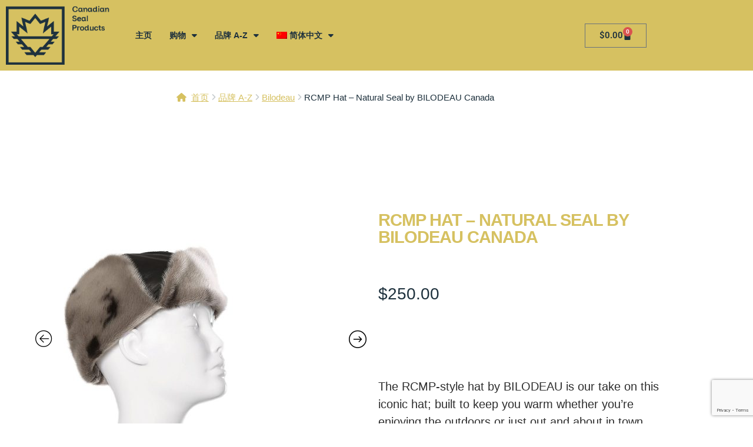

--- FILE ---
content_type: text/html; charset=UTF-8
request_url: https://shop.canadiansealproducts.com/product/rcpm-hat-natural-seal-by-bilodeau-canada/?lang=zh-hans
body_size: 233495
content:
<!DOCTYPE html>
<html lang="zh-hans">
<head>
	<meta charset="UTF-8">
		<meta name='robots' content='index, follow, max-image-preview:large, max-snippet:-1, max-video-preview:-1' />

	<!-- This site is optimized with the Yoast SEO plugin v26.6 - https://yoast.com/wordpress/plugins/seo/ -->
	<title>RCMP Hat - Natural Seal by BILODEAU Canada</title>
	<meta name="description" content="RCPM Hat - Natural seal by BILODEAU Canada. The RCMP-style hat by BILODEAU is our take on this iconic hat; built to keep you warm whether you&#039;re enjoying the outdoors or just out and about in town." />
	<link rel="canonical" href="https://shop.canadiansealproducts.com/product/rcpm-hat-natural-seal-by-bilodeau-canada/" />
	<meta property="og:locale" content="zh_CN" />
	<meta property="og:type" content="article" />
	<meta property="og:title" content="RCMP Hat - Natural Seal by BILODEAU Canada" />
	<meta property="og:description" content="RCPM Hat - Natural seal by BILODEAU Canada. The RCMP-style hat by BILODEAU is our take on this iconic hat; built to keep you warm whether you&#039;re enjoying the outdoors or just out and about in town." />
	<meta property="og:url" content="https://shop.canadiansealproducts.com/product/rcpm-hat-natural-seal-by-bilodeau-canada/?lang=zh-hans" />
	<meta property="og:site_name" content="Canadian Seal Products Marketplace" />
	<meta property="article:publisher" content="https://www.facebook.com/SealingNetwork/" />
	<meta property="article:modified_time" content="2025-03-11T16:32:11+00:00" />
	<meta property="og:image" content="https://shop.canadiansealproducts.com/wp-content/uploads/2023/01/LM-05C-e1677777604767.jpg" />
	<meta property="og:image:width" content="857" />
	<meta property="og:image:height" content="857" />
	<meta property="og:image:type" content="image/jpeg" />
	<meta name="twitter:card" content="summary_large_image" />
	<meta name="twitter:site" content="@sealingnetwork" />
	<meta name="twitter:label1" content="预计阅读时间" />
	<meta name="twitter:data1" content="1 分" />
	<script type="application/ld+json" class="yoast-schema-graph">{"@context":"https://schema.org","@graph":[{"@type":"WebPage","@id":"https://shop.canadiansealproducts.com/product/rcpm-hat-natural-seal-by-bilodeau-canada/?lang=zh-hans","url":"https://shop.canadiansealproducts.com/product/rcpm-hat-natural-seal-by-bilodeau-canada/?lang=zh-hans","name":"RCMP Hat - Natural Seal by BILODEAU Canada","isPartOf":{"@id":"https://shop.canadiansealproducts.com/?lang=zh-hans#website"},"primaryImageOfPage":{"@id":"https://shop.canadiansealproducts.com/product/rcpm-hat-natural-seal-by-bilodeau-canada/?lang=zh-hans#primaryimage"},"image":{"@id":"https://shop.canadiansealproducts.com/product/rcpm-hat-natural-seal-by-bilodeau-canada/?lang=zh-hans#primaryimage"},"thumbnailUrl":"https://shop.canadiansealproducts.com/wp-content/uploads/2023/01/LM-05C-e1677777604767.jpg","datePublished":"2023-01-26T16:34:26+00:00","dateModified":"2025-03-11T16:32:11+00:00","description":"RCPM Hat - Natural seal by BILODEAU Canada. The RCMP-style hat by BILODEAU is our take on this iconic hat; built to keep you warm whether you're enjoying the outdoors or just out and about in town.","breadcrumb":{"@id":"https://shop.canadiansealproducts.com/product/rcpm-hat-natural-seal-by-bilodeau-canada/?lang=zh-hans#breadcrumb"},"inLanguage":"zh-Hans","potentialAction":[{"@type":"ReadAction","target":["https://shop.canadiansealproducts.com/product/rcpm-hat-natural-seal-by-bilodeau-canada/?lang=zh-hans"]}]},{"@type":"ImageObject","inLanguage":"zh-Hans","@id":"https://shop.canadiansealproducts.com/product/rcpm-hat-natural-seal-by-bilodeau-canada/?lang=zh-hans#primaryimage","url":"https://shop.canadiansealproducts.com/wp-content/uploads/2023/01/LM-05C-e1677777604767.jpg","contentUrl":"https://shop.canadiansealproducts.com/wp-content/uploads/2023/01/LM-05C-e1677777604767.jpg","width":857,"height":857},{"@type":"BreadcrumbList","@id":"https://shop.canadiansealproducts.com/product/rcpm-hat-natural-seal-by-bilodeau-canada/?lang=zh-hans#breadcrumb","itemListElement":[{"@type":"ListItem","position":1,"name":"Home","item":"https://shop.canadiansealproducts.com/?lang=zh-hans"},{"@type":"ListItem","position":2,"name":"购物","item":"https://shop.canadiansealproducts.com/shop/?lang=zh-hans"},{"@type":"ListItem","position":3,"name":"RCMP Hat &#8211; Natural Seal by BILODEAU Canada"}]},{"@type":"WebSite","@id":"https://shop.canadiansealproducts.com/?lang=zh-hans#website","url":"https://shop.canadiansealproducts.com/?lang=zh-hans","name":"Canadian Seal Products Marketplace","description":"Promoting high quality, reliable and sustainable Canadian Seal Products","publisher":{"@id":"https://shop.canadiansealproducts.com/?lang=zh-hans#organization"},"potentialAction":[{"@type":"SearchAction","target":{"@type":"EntryPoint","urlTemplate":"https://shop.canadiansealproducts.com/?lang=zh-hans?s={search_term_string}"},"query-input":{"@type":"PropertyValueSpecification","valueRequired":true,"valueName":"search_term_string"}}],"inLanguage":"zh-Hans"},{"@type":"Organization","@id":"https://shop.canadiansealproducts.com/?lang=zh-hans#organization","name":"Canadian Seal Products Marketplace","url":"https://shop.canadiansealproducts.com/?lang=zh-hans","logo":{"@type":"ImageObject","inLanguage":"zh-Hans","@id":"https://shop.canadiansealproducts.com/?lang=zh-hans#/schema/logo/image/","url":"https://shop.canadiansealproducts.com/wp-content/uploads/2020/11/logo_Canadian-Seal-Products_blue-250-v2.png","contentUrl":"https://shop.canadiansealproducts.com/wp-content/uploads/2020/11/logo_Canadian-Seal-Products_blue-250-v2.png","width":250,"height":135,"caption":"Canadian Seal Products Marketplace"},"image":{"@id":"https://shop.canadiansealproducts.com/?lang=zh-hans#/schema/logo/image/"},"sameAs":["https://www.facebook.com/SealingNetwork/","https://x.com/sealingnetwork","https://www.instagram.com/sealingnetwork/","https://www.youtube.com/channel/UCCexYAnE7YTE-JZGs2e4jIQ"]}]}</script>
	<!-- / Yoast SEO plugin. -->


<link rel='dns-prefetch' href='//maps.googleapis.com' />
<link rel='dns-prefetch' href='//www.google.com' />
<link rel='dns-prefetch' href='//capi-automation.s3.us-east-2.amazonaws.com' />
<link rel='dns-prefetch' href='//fonts.googleapis.com' />
<link rel='dns-prefetch' href='//www.googletagmanager.com' />
<link rel="alternate" type="application/rss+xml" title="Canadian Seal Products Marketplace &raquo; Feed" href="https://shop.canadiansealproducts.com/feed/?lang=zh-hans" />
<link rel="alternate" type="application/rss+xml" title="Canadian Seal Products Marketplace &raquo; 评论 Feed" href="https://shop.canadiansealproducts.com/comments/feed/?lang=zh-hans" />
<link rel="alternate" type="application/rss+xml" title="Canadian Seal Products Marketplace &raquo; RCMP Hat &#8211; Natural Seal by BILODEAU Canada 评论 Feed" href="https://shop.canadiansealproducts.com/product/rcpm-hat-natural-seal-by-bilodeau-canada/feed/?lang=zh-hans" />
<link rel="alternate" title="oEmbed (JSON)" type="application/json+oembed" href="https://shop.canadiansealproducts.com/wp-json/oembed/1.0/embed?url=https%3A%2F%2Fshop.canadiansealproducts.com%2Fproduct%2Frcpm-hat-natural-seal-by-bilodeau-canada%2F%3Flang%3Dzh-hans" />
<link rel="alternate" title="oEmbed (XML)" type="text/xml+oembed" href="https://shop.canadiansealproducts.com/wp-json/oembed/1.0/embed?url=https%3A%2F%2Fshop.canadiansealproducts.com%2Fproduct%2Frcpm-hat-natural-seal-by-bilodeau-canada%2F%3Flang%3Dzh-hans&#038;format=xml" />
<style id='wp-img-auto-sizes-contain-inline-css'>
img:is([sizes=auto i],[sizes^="auto," i]){contain-intrinsic-size:3000px 1500px}
/*# sourceURL=wp-img-auto-sizes-contain-inline-css */
</style>
<link rel='stylesheet' id='dashicons-css' href='https://shop.canadiansealproducts.com/wp-includes/css/dashicons.min.css?ver=6.9' media='all' />

<link rel='stylesheet' id='dokan-shipping-block-checkout-support-css' href='https://shop.canadiansealproducts.com/wp-content/plugins/dokan-pro/assets/blocks/shipping/index.css?ver=9799136811508b406b2e' media='all' />
<style id='wp-emoji-styles-inline-css'>

	img.wp-smiley, img.emoji {
		display: inline !important;
		border: none !important;
		box-shadow: none !important;
		height: 1em !important;
		width: 1em !important;
		margin: 0 0.07em !important;
		vertical-align: -0.1em !important;
		background: none !important;
		padding: 0 !important;
	}
/*# sourceURL=wp-emoji-styles-inline-css */
</style>
<link rel='stylesheet' id='wp-block-library-css' href='https://shop.canadiansealproducts.com/wp-includes/css/dist/block-library/style.min.css?ver=6.9' media='all' />
<style id='wp-block-library-theme-inline-css'>
.wp-block-audio :where(figcaption){color:#555;font-size:13px;text-align:center}.is-dark-theme .wp-block-audio :where(figcaption){color:#ffffffa6}.wp-block-audio{margin:0 0 1em}.wp-block-code{border:1px solid #ccc;border-radius:4px;font-family:Menlo,Consolas,monaco,monospace;padding:.8em 1em}.wp-block-embed :where(figcaption){color:#555;font-size:13px;text-align:center}.is-dark-theme .wp-block-embed :where(figcaption){color:#ffffffa6}.wp-block-embed{margin:0 0 1em}.blocks-gallery-caption{color:#555;font-size:13px;text-align:center}.is-dark-theme .blocks-gallery-caption{color:#ffffffa6}:root :where(.wp-block-image figcaption){color:#555;font-size:13px;text-align:center}.is-dark-theme :root :where(.wp-block-image figcaption){color:#ffffffa6}.wp-block-image{margin:0 0 1em}.wp-block-pullquote{border-bottom:4px solid;border-top:4px solid;color:currentColor;margin-bottom:1.75em}.wp-block-pullquote :where(cite),.wp-block-pullquote :where(footer),.wp-block-pullquote__citation{color:currentColor;font-size:.8125em;font-style:normal;text-transform:uppercase}.wp-block-quote{border-left:.25em solid;margin:0 0 1.75em;padding-left:1em}.wp-block-quote cite,.wp-block-quote footer{color:currentColor;font-size:.8125em;font-style:normal;position:relative}.wp-block-quote:where(.has-text-align-right){border-left:none;border-right:.25em solid;padding-left:0;padding-right:1em}.wp-block-quote:where(.has-text-align-center){border:none;padding-left:0}.wp-block-quote.is-large,.wp-block-quote.is-style-large,.wp-block-quote:where(.is-style-plain){border:none}.wp-block-search .wp-block-search__label{font-weight:700}.wp-block-search__button{border:1px solid #ccc;padding:.375em .625em}:where(.wp-block-group.has-background){padding:1.25em 2.375em}.wp-block-separator.has-css-opacity{opacity:.4}.wp-block-separator{border:none;border-bottom:2px solid;margin-left:auto;margin-right:auto}.wp-block-separator.has-alpha-channel-opacity{opacity:1}.wp-block-separator:not(.is-style-wide):not(.is-style-dots){width:100px}.wp-block-separator.has-background:not(.is-style-dots){border-bottom:none;height:1px}.wp-block-separator.has-background:not(.is-style-wide):not(.is-style-dots){height:2px}.wp-block-table{margin:0 0 1em}.wp-block-table td,.wp-block-table th{word-break:normal}.wp-block-table :where(figcaption){color:#555;font-size:13px;text-align:center}.is-dark-theme .wp-block-table :where(figcaption){color:#ffffffa6}.wp-block-video :where(figcaption){color:#555;font-size:13px;text-align:center}.is-dark-theme .wp-block-video :where(figcaption){color:#ffffffa6}.wp-block-video{margin:0 0 1em}:root :where(.wp-block-template-part.has-background){margin-bottom:0;margin-top:0;padding:1.25em 2.375em}
/*# sourceURL=/wp-includes/css/dist/block-library/theme.min.css */
</style>
<style id='classic-theme-styles-inline-css'>
/*! This file is auto-generated */
.wp-block-button__link{color:#fff;background-color:#32373c;border-radius:9999px;box-shadow:none;text-decoration:none;padding:calc(.667em + 2px) calc(1.333em + 2px);font-size:1.125em}.wp-block-file__button{background:#32373c;color:#fff;text-decoration:none}
/*# sourceURL=/wp-includes/css/classic-themes.min.css */
</style>
<link rel='stylesheet' id='storefront-gutenberg-blocks-css' href='https://shop.canadiansealproducts.com/wp-content/themes/storefront/assets/css/base/gutenberg-blocks.css?ver=4.6.1' media='all' />
<style id='storefront-gutenberg-blocks-inline-css'>

				.wp-block-button__link:not(.has-text-color) {
					color: #333333;
				}

				.wp-block-button__link:not(.has-text-color):hover,
				.wp-block-button__link:not(.has-text-color):focus,
				.wp-block-button__link:not(.has-text-color):active {
					color: #333333;
				}

				.wp-block-button__link:not(.has-background) {
					background-color: #eeeeee;
				}

				.wp-block-button__link:not(.has-background):hover,
				.wp-block-button__link:not(.has-background):focus,
				.wp-block-button__link:not(.has-background):active {
					border-color: #d5d5d5;
					background-color: #d5d5d5;
				}

				.wc-block-grid__products .wc-block-grid__product .wp-block-button__link {
					background-color: #eeeeee;
					border-color: #eeeeee;
					color: #333333;
				}

				.wp-block-quote footer,
				.wp-block-quote cite,
				.wp-block-quote__citation {
					color: #6d6d6d;
				}

				.wp-block-pullquote cite,
				.wp-block-pullquote footer,
				.wp-block-pullquote__citation {
					color: #6d6d6d;
				}

				.wp-block-image figcaption {
					color: #6d6d6d;
				}

				.wp-block-separator.is-style-dots::before {
					color: #333333;
				}

				.wp-block-file a.wp-block-file__button {
					color: #333333;
					background-color: #eeeeee;
					border-color: #eeeeee;
				}

				.wp-block-file a.wp-block-file__button:hover,
				.wp-block-file a.wp-block-file__button:focus,
				.wp-block-file a.wp-block-file__button:active {
					color: #333333;
					background-color: #d5d5d5;
				}

				.wp-block-code,
				.wp-block-preformatted pre {
					color: #6d6d6d;
				}

				.wp-block-table:not( .has-background ):not( .is-style-stripes ) tbody tr:nth-child(2n) td {
					background-color: #fdfdfd;
				}

				.wp-block-cover .wp-block-cover__inner-container h1:not(.has-text-color),
				.wp-block-cover .wp-block-cover__inner-container h2:not(.has-text-color),
				.wp-block-cover .wp-block-cover__inner-container h3:not(.has-text-color),
				.wp-block-cover .wp-block-cover__inner-container h4:not(.has-text-color),
				.wp-block-cover .wp-block-cover__inner-container h5:not(.has-text-color),
				.wp-block-cover .wp-block-cover__inner-container h6:not(.has-text-color) {
					color: #000000;
				}

				.wc-block-components-price-slider__range-input-progress,
				.rtl .wc-block-components-price-slider__range-input-progress {
					--range-color: #7f54b3;
				}

				/* Target only IE11 */
				@media all and (-ms-high-contrast: none), (-ms-high-contrast: active) {
					.wc-block-components-price-slider__range-input-progress {
						background: #7f54b3;
					}
				}

				.wc-block-components-button:not(.is-link) {
					background-color: #333333;
					color: #ffffff;
				}

				.wc-block-components-button:not(.is-link):hover,
				.wc-block-components-button:not(.is-link):focus,
				.wc-block-components-button:not(.is-link):active {
					background-color: #1a1a1a;
					color: #ffffff;
				}

				.wc-block-components-button:not(.is-link):disabled {
					background-color: #333333;
					color: #ffffff;
				}

				.wc-block-cart__submit-container {
					background-color: #ffffff;
				}

				.wc-block-cart__submit-container::before {
					color: rgba(220,220,220,0.5);
				}

				.wc-block-components-order-summary-item__quantity {
					background-color: #ffffff;
					border-color: #6d6d6d;
					box-shadow: 0 0 0 2px #ffffff;
					color: #6d6d6d;
				}
			
/*# sourceURL=storefront-gutenberg-blocks-inline-css */
</style>
<style id='global-styles-inline-css'>
:root{--wp--preset--aspect-ratio--square: 1;--wp--preset--aspect-ratio--4-3: 4/3;--wp--preset--aspect-ratio--3-4: 3/4;--wp--preset--aspect-ratio--3-2: 3/2;--wp--preset--aspect-ratio--2-3: 2/3;--wp--preset--aspect-ratio--16-9: 16/9;--wp--preset--aspect-ratio--9-16: 9/16;--wp--preset--color--black: #000000;--wp--preset--color--cyan-bluish-gray: #abb8c3;--wp--preset--color--white: #ffffff;--wp--preset--color--pale-pink: #f78da7;--wp--preset--color--vivid-red: #cf2e2e;--wp--preset--color--luminous-vivid-orange: #ff6900;--wp--preset--color--luminous-vivid-amber: #fcb900;--wp--preset--color--light-green-cyan: #7bdcb5;--wp--preset--color--vivid-green-cyan: #00d084;--wp--preset--color--pale-cyan-blue: #8ed1fc;--wp--preset--color--vivid-cyan-blue: #0693e3;--wp--preset--color--vivid-purple: #9b51e0;--wp--preset--gradient--vivid-cyan-blue-to-vivid-purple: linear-gradient(135deg,rgb(6,147,227) 0%,rgb(155,81,224) 100%);--wp--preset--gradient--light-green-cyan-to-vivid-green-cyan: linear-gradient(135deg,rgb(122,220,180) 0%,rgb(0,208,130) 100%);--wp--preset--gradient--luminous-vivid-amber-to-luminous-vivid-orange: linear-gradient(135deg,rgb(252,185,0) 0%,rgb(255,105,0) 100%);--wp--preset--gradient--luminous-vivid-orange-to-vivid-red: linear-gradient(135deg,rgb(255,105,0) 0%,rgb(207,46,46) 100%);--wp--preset--gradient--very-light-gray-to-cyan-bluish-gray: linear-gradient(135deg,rgb(238,238,238) 0%,rgb(169,184,195) 100%);--wp--preset--gradient--cool-to-warm-spectrum: linear-gradient(135deg,rgb(74,234,220) 0%,rgb(151,120,209) 20%,rgb(207,42,186) 40%,rgb(238,44,130) 60%,rgb(251,105,98) 80%,rgb(254,248,76) 100%);--wp--preset--gradient--blush-light-purple: linear-gradient(135deg,rgb(255,206,236) 0%,rgb(152,150,240) 100%);--wp--preset--gradient--blush-bordeaux: linear-gradient(135deg,rgb(254,205,165) 0%,rgb(254,45,45) 50%,rgb(107,0,62) 100%);--wp--preset--gradient--luminous-dusk: linear-gradient(135deg,rgb(255,203,112) 0%,rgb(199,81,192) 50%,rgb(65,88,208) 100%);--wp--preset--gradient--pale-ocean: linear-gradient(135deg,rgb(255,245,203) 0%,rgb(182,227,212) 50%,rgb(51,167,181) 100%);--wp--preset--gradient--electric-grass: linear-gradient(135deg,rgb(202,248,128) 0%,rgb(113,206,126) 100%);--wp--preset--gradient--midnight: linear-gradient(135deg,rgb(2,3,129) 0%,rgb(40,116,252) 100%);--wp--preset--font-size--small: 14px;--wp--preset--font-size--medium: 23px;--wp--preset--font-size--large: 26px;--wp--preset--font-size--x-large: 42px;--wp--preset--font-size--normal: 16px;--wp--preset--font-size--huge: 37px;--wp--preset--spacing--20: 0.44rem;--wp--preset--spacing--30: 0.67rem;--wp--preset--spacing--40: 1rem;--wp--preset--spacing--50: 1.5rem;--wp--preset--spacing--60: 2.25rem;--wp--preset--spacing--70: 3.38rem;--wp--preset--spacing--80: 5.06rem;--wp--preset--shadow--natural: 6px 6px 9px rgba(0, 0, 0, 0.2);--wp--preset--shadow--deep: 12px 12px 50px rgba(0, 0, 0, 0.4);--wp--preset--shadow--sharp: 6px 6px 0px rgba(0, 0, 0, 0.2);--wp--preset--shadow--outlined: 6px 6px 0px -3px rgb(255, 255, 255), 6px 6px rgb(0, 0, 0);--wp--preset--shadow--crisp: 6px 6px 0px rgb(0, 0, 0);}:root :where(.is-layout-flow) > :first-child{margin-block-start: 0;}:root :where(.is-layout-flow) > :last-child{margin-block-end: 0;}:root :where(.is-layout-flow) > *{margin-block-start: 24px;margin-block-end: 0;}:root :where(.is-layout-constrained) > :first-child{margin-block-start: 0;}:root :where(.is-layout-constrained) > :last-child{margin-block-end: 0;}:root :where(.is-layout-constrained) > *{margin-block-start: 24px;margin-block-end: 0;}:root :where(.is-layout-flex){gap: 24px;}:root :where(.is-layout-grid){gap: 24px;}body .is-layout-flex{display: flex;}.is-layout-flex{flex-wrap: wrap;align-items: center;}.is-layout-flex > :is(*, div){margin: 0;}body .is-layout-grid{display: grid;}.is-layout-grid > :is(*, div){margin: 0;}.has-black-color{color: var(--wp--preset--color--black) !important;}.has-cyan-bluish-gray-color{color: var(--wp--preset--color--cyan-bluish-gray) !important;}.has-white-color{color: var(--wp--preset--color--white) !important;}.has-pale-pink-color{color: var(--wp--preset--color--pale-pink) !important;}.has-vivid-red-color{color: var(--wp--preset--color--vivid-red) !important;}.has-luminous-vivid-orange-color{color: var(--wp--preset--color--luminous-vivid-orange) !important;}.has-luminous-vivid-amber-color{color: var(--wp--preset--color--luminous-vivid-amber) !important;}.has-light-green-cyan-color{color: var(--wp--preset--color--light-green-cyan) !important;}.has-vivid-green-cyan-color{color: var(--wp--preset--color--vivid-green-cyan) !important;}.has-pale-cyan-blue-color{color: var(--wp--preset--color--pale-cyan-blue) !important;}.has-vivid-cyan-blue-color{color: var(--wp--preset--color--vivid-cyan-blue) !important;}.has-vivid-purple-color{color: var(--wp--preset--color--vivid-purple) !important;}.has-black-background-color{background-color: var(--wp--preset--color--black) !important;}.has-cyan-bluish-gray-background-color{background-color: var(--wp--preset--color--cyan-bluish-gray) !important;}.has-white-background-color{background-color: var(--wp--preset--color--white) !important;}.has-pale-pink-background-color{background-color: var(--wp--preset--color--pale-pink) !important;}.has-vivid-red-background-color{background-color: var(--wp--preset--color--vivid-red) !important;}.has-luminous-vivid-orange-background-color{background-color: var(--wp--preset--color--luminous-vivid-orange) !important;}.has-luminous-vivid-amber-background-color{background-color: var(--wp--preset--color--luminous-vivid-amber) !important;}.has-light-green-cyan-background-color{background-color: var(--wp--preset--color--light-green-cyan) !important;}.has-vivid-green-cyan-background-color{background-color: var(--wp--preset--color--vivid-green-cyan) !important;}.has-pale-cyan-blue-background-color{background-color: var(--wp--preset--color--pale-cyan-blue) !important;}.has-vivid-cyan-blue-background-color{background-color: var(--wp--preset--color--vivid-cyan-blue) !important;}.has-vivid-purple-background-color{background-color: var(--wp--preset--color--vivid-purple) !important;}.has-black-border-color{border-color: var(--wp--preset--color--black) !important;}.has-cyan-bluish-gray-border-color{border-color: var(--wp--preset--color--cyan-bluish-gray) !important;}.has-white-border-color{border-color: var(--wp--preset--color--white) !important;}.has-pale-pink-border-color{border-color: var(--wp--preset--color--pale-pink) !important;}.has-vivid-red-border-color{border-color: var(--wp--preset--color--vivid-red) !important;}.has-luminous-vivid-orange-border-color{border-color: var(--wp--preset--color--luminous-vivid-orange) !important;}.has-luminous-vivid-amber-border-color{border-color: var(--wp--preset--color--luminous-vivid-amber) !important;}.has-light-green-cyan-border-color{border-color: var(--wp--preset--color--light-green-cyan) !important;}.has-vivid-green-cyan-border-color{border-color: var(--wp--preset--color--vivid-green-cyan) !important;}.has-pale-cyan-blue-border-color{border-color: var(--wp--preset--color--pale-cyan-blue) !important;}.has-vivid-cyan-blue-border-color{border-color: var(--wp--preset--color--vivid-cyan-blue) !important;}.has-vivid-purple-border-color{border-color: var(--wp--preset--color--vivid-purple) !important;}.has-vivid-cyan-blue-to-vivid-purple-gradient-background{background: var(--wp--preset--gradient--vivid-cyan-blue-to-vivid-purple) !important;}.has-light-green-cyan-to-vivid-green-cyan-gradient-background{background: var(--wp--preset--gradient--light-green-cyan-to-vivid-green-cyan) !important;}.has-luminous-vivid-amber-to-luminous-vivid-orange-gradient-background{background: var(--wp--preset--gradient--luminous-vivid-amber-to-luminous-vivid-orange) !important;}.has-luminous-vivid-orange-to-vivid-red-gradient-background{background: var(--wp--preset--gradient--luminous-vivid-orange-to-vivid-red) !important;}.has-very-light-gray-to-cyan-bluish-gray-gradient-background{background: var(--wp--preset--gradient--very-light-gray-to-cyan-bluish-gray) !important;}.has-cool-to-warm-spectrum-gradient-background{background: var(--wp--preset--gradient--cool-to-warm-spectrum) !important;}.has-blush-light-purple-gradient-background{background: var(--wp--preset--gradient--blush-light-purple) !important;}.has-blush-bordeaux-gradient-background{background: var(--wp--preset--gradient--blush-bordeaux) !important;}.has-luminous-dusk-gradient-background{background: var(--wp--preset--gradient--luminous-dusk) !important;}.has-pale-ocean-gradient-background{background: var(--wp--preset--gradient--pale-ocean) !important;}.has-electric-grass-gradient-background{background: var(--wp--preset--gradient--electric-grass) !important;}.has-midnight-gradient-background{background: var(--wp--preset--gradient--midnight) !important;}.has-small-font-size{font-size: var(--wp--preset--font-size--small) !important;}.has-medium-font-size{font-size: var(--wp--preset--font-size--medium) !important;}.has-large-font-size{font-size: var(--wp--preset--font-size--large) !important;}.has-x-large-font-size{font-size: var(--wp--preset--font-size--x-large) !important;}
:root :where(.wp-block-pullquote){font-size: 1.5em;line-height: 1.6;}
/*# sourceURL=global-styles-inline-css */
</style>
<style id='woocommerce-inline-inline-css'>
.woocommerce form .form-row .required { visibility: visible; }
/*# sourceURL=woocommerce-inline-inline-css */
</style>
<link rel='stylesheet' id='wpml-legacy-dropdown-0-css' href='https://shop.canadiansealproducts.com/wp-content/plugins/sitepress-multilingual-cms/templates/language-switchers/legacy-dropdown/style.min.css?ver=1' media='all' />
<link rel='stylesheet' id='wpml-menu-item-0-css' href='https://shop.canadiansealproducts.com/wp-content/plugins/sitepress-multilingual-cms/templates/language-switchers/menu-item/style.min.css?ver=1' media='all' />
<link rel='stylesheet' id='cms-navigation-style-base-css' href='https://shop.canadiansealproducts.com/wp-content/plugins/wpml-cms-nav/res/css/cms-navigation-base.css?ver=1.5.6' media='screen' />
<link rel='stylesheet' id='cms-navigation-style-css' href='https://shop.canadiansealproducts.com/wp-content/plugins/wpml-cms-nav/res/css/cms-navigation.css?ver=1.5.6' media='screen' />
<link rel='stylesheet' id='storefront-style-css' href='https://shop.canadiansealproducts.com/wp-content/themes/storefront/style.css?ver=4.6.1' media='all' />
<style id='storefront-style-inline-css'>

			.main-navigation ul li a,
			.site-title a,
			ul.menu li a,
			.site-branding h1 a,
			button.menu-toggle,
			button.menu-toggle:hover,
			.handheld-navigation .dropdown-toggle {
				color: #333333;
			}

			button.menu-toggle,
			button.menu-toggle:hover {
				border-color: #333333;
			}

			.main-navigation ul li a:hover,
			.main-navigation ul li:hover > a,
			.site-title a:hover,
			.site-header ul.menu li.current-menu-item > a {
				color: #747474;
			}

			table:not( .has-background ) th {
				background-color: #f8f8f8;
			}

			table:not( .has-background ) tbody td {
				background-color: #fdfdfd;
			}

			table:not( .has-background ) tbody tr:nth-child(2n) td,
			fieldset,
			fieldset legend {
				background-color: #fbfbfb;
			}

			.site-header,
			.secondary-navigation ul ul,
			.main-navigation ul.menu > li.menu-item-has-children:after,
			.secondary-navigation ul.menu ul,
			.storefront-handheld-footer-bar,
			.storefront-handheld-footer-bar ul li > a,
			.storefront-handheld-footer-bar ul li.search .site-search,
			button.menu-toggle,
			button.menu-toggle:hover {
				background-color: #ffffff;
			}

			p.site-description,
			.site-header,
			.storefront-handheld-footer-bar {
				color: #404040;
			}

			button.menu-toggle:after,
			button.menu-toggle:before,
			button.menu-toggle span:before {
				background-color: #333333;
			}

			h1, h2, h3, h4, h5, h6, .wc-block-grid__product-title {
				color: #333333;
			}

			.widget h1 {
				border-bottom-color: #333333;
			}

			body,
			.secondary-navigation a {
				color: #6d6d6d;
			}

			.widget-area .widget a,
			.hentry .entry-header .posted-on a,
			.hentry .entry-header .post-author a,
			.hentry .entry-header .post-comments a,
			.hentry .entry-header .byline a {
				color: #727272;
			}

			a {
				color: #7f54b3;
			}

			a:focus,
			button:focus,
			.button.alt:focus,
			input:focus,
			textarea:focus,
			input[type="button"]:focus,
			input[type="reset"]:focus,
			input[type="submit"]:focus,
			input[type="email"]:focus,
			input[type="tel"]:focus,
			input[type="url"]:focus,
			input[type="password"]:focus,
			input[type="search"]:focus {
				outline-color: #7f54b3;
			}

			button, input[type="button"], input[type="reset"], input[type="submit"], .button, .widget a.button {
				background-color: #eeeeee;
				border-color: #eeeeee;
				color: #333333;
			}

			button:hover, input[type="button"]:hover, input[type="reset"]:hover, input[type="submit"]:hover, .button:hover, .widget a.button:hover {
				background-color: #d5d5d5;
				border-color: #d5d5d5;
				color: #333333;
			}

			button.alt, input[type="button"].alt, input[type="reset"].alt, input[type="submit"].alt, .button.alt, .widget-area .widget a.button.alt {
				background-color: #333333;
				border-color: #333333;
				color: #ffffff;
			}

			button.alt:hover, input[type="button"].alt:hover, input[type="reset"].alt:hover, input[type="submit"].alt:hover, .button.alt:hover, .widget-area .widget a.button.alt:hover {
				background-color: #1a1a1a;
				border-color: #1a1a1a;
				color: #ffffff;
			}

			.pagination .page-numbers li .page-numbers.current {
				background-color: #e6e6e6;
				color: #636363;
			}

			#comments .comment-list .comment-content .comment-text {
				background-color: #f8f8f8;
			}

			.site-footer {
				background-color: #f0f0f0;
				color: #6d6d6d;
			}

			.site-footer a:not(.button):not(.components-button) {
				color: #333333;
			}

			.site-footer .storefront-handheld-footer-bar a:not(.button):not(.components-button) {
				color: #333333;
			}

			.site-footer h1, .site-footer h2, .site-footer h3, .site-footer h4, .site-footer h5, .site-footer h6, .site-footer .widget .widget-title, .site-footer .widget .widgettitle {
				color: #333333;
			}

			.page-template-template-homepage.has-post-thumbnail .type-page.has-post-thumbnail .entry-title {
				color: #000000;
			}

			.page-template-template-homepage.has-post-thumbnail .type-page.has-post-thumbnail .entry-content {
				color: #000000;
			}

			@media screen and ( min-width: 768px ) {
				.secondary-navigation ul.menu a:hover {
					color: #595959;
				}

				.secondary-navigation ul.menu a {
					color: #404040;
				}

				.main-navigation ul.menu ul.sub-menu,
				.main-navigation ul.nav-menu ul.children {
					background-color: #f0f0f0;
				}

				.site-header {
					border-bottom-color: #f0f0f0;
				}
			}
/*# sourceURL=storefront-style-inline-css */
</style>
<link rel='stylesheet' id='storefront-icons-css' href='https://shop.canadiansealproducts.com/wp-content/themes/storefront/assets/css/base/icons.css?ver=4.6.1' media='all' />
<link rel='stylesheet' id='storefront-fonts-css' href='https://fonts.googleapis.com/css?family=Source+Sans+Pro%3A400%2C300%2C300italic%2C400italic%2C600%2C700%2C900&#038;subset=latin%2Clatin-ext&#038;ver=4.6.1' media='all' />
<link rel='stylesheet' id='elementor-frontend-css' href='https://shop.canadiansealproducts.com/wp-content/plugins/elementor/assets/css/frontend.min.css?ver=3.34.0' media='all' />
<link rel='stylesheet' id='widget-image-css' href='https://shop.canadiansealproducts.com/wp-content/plugins/elementor/assets/css/widget-image.min.css?ver=3.34.0' media='all' />
<link rel='stylesheet' id='widget-nav-menu-css' href='https://shop.canadiansealproducts.com/wp-content/plugins/elementor-pro/assets/css/widget-nav-menu.min.css?ver=3.33.1' media='all' />
<link rel='stylesheet' id='widget-woocommerce-menu-cart-css' href='https://shop.canadiansealproducts.com/wp-content/plugins/elementor-pro/assets/css/widget-woocommerce-menu-cart.min.css?ver=3.33.1' media='all' />
<link rel='stylesheet' id='widget-social-icons-css' href='https://shop.canadiansealproducts.com/wp-content/plugins/elementor/assets/css/widget-social-icons.min.css?ver=3.34.0' media='all' />
<link rel='stylesheet' id='e-apple-webkit-css' href='https://shop.canadiansealproducts.com/wp-content/plugins/elementor/assets/css/conditionals/apple-webkit.min.css?ver=3.34.0' media='all' />
<link rel='stylesheet' id='widget-woocommerce-product-images-css' href='https://shop.canadiansealproducts.com/wp-content/plugins/elementor-pro/assets/css/widget-woocommerce-product-images.min.css?ver=3.33.1' media='all' />
<link rel='stylesheet' id='widget-heading-css' href='https://shop.canadiansealproducts.com/wp-content/plugins/elementor/assets/css/widget-heading.min.css?ver=3.34.0' media='all' />
<link rel='stylesheet' id='widget-woocommerce-product-price-css' href='https://shop.canadiansealproducts.com/wp-content/plugins/elementor-pro/assets/css/widget-woocommerce-product-price.min.css?ver=3.33.1' media='all' />
<link rel='stylesheet' id='widget-woocommerce-product-add-to-cart-css' href='https://shop.canadiansealproducts.com/wp-content/plugins/elementor-pro/assets/css/widget-woocommerce-product-add-to-cart.min.css?ver=3.33.1' media='all' />
<link rel='stylesheet' id='widget-share-buttons-css' href='https://shop.canadiansealproducts.com/wp-content/plugins/elementor-pro/assets/css/widget-share-buttons.min.css?ver=3.33.1' media='all' />
<link rel='stylesheet' id='elementor-icons-shared-0-css' href='https://shop.canadiansealproducts.com/wp-content/plugins/elementor/assets/lib/font-awesome/css/fontawesome.min.css?ver=5.15.3' media='all' />
<link rel='stylesheet' id='elementor-icons-fa-solid-css' href='https://shop.canadiansealproducts.com/wp-content/plugins/elementor/assets/lib/font-awesome/css/solid.min.css?ver=5.15.3' media='all' />
<link rel='stylesheet' id='elementor-icons-fa-brands-css' href='https://shop.canadiansealproducts.com/wp-content/plugins/elementor/assets/lib/font-awesome/css/brands.min.css?ver=5.15.3' media='all' />
<link rel='stylesheet' id='widget-woocommerce-product-data-tabs-css' href='https://shop.canadiansealproducts.com/wp-content/plugins/elementor-pro/assets/css/widget-woocommerce-product-data-tabs.min.css?ver=3.33.1' media='all' />
<link rel='stylesheet' id='widget-woocommerce-products-css' href='https://shop.canadiansealproducts.com/wp-content/plugins/elementor-pro/assets/css/widget-woocommerce-products.min.css?ver=3.33.1' media='all' />
<link rel='stylesheet' id='elementor-icons-css' href='https://shop.canadiansealproducts.com/wp-content/plugins/elementor/assets/lib/eicons/css/elementor-icons.min.css?ver=5.45.0' media='all' />
<link rel='stylesheet' id='elementor-post-33-css' href='https://shop.canadiansealproducts.com/wp-content/uploads/elementor/css/post-33.css?ver=1767654861' media='all' />
<link rel='stylesheet' id='elementor-post-7923-css' href='https://shop.canadiansealproducts.com/wp-content/uploads/elementor/css/post-7923.css?ver=1767654862' media='all' />
<link rel='stylesheet' id='elementor-post-928-css' href='https://shop.canadiansealproducts.com/wp-content/uploads/elementor/css/post-928.css?ver=1767654862' media='all' />
<link rel='stylesheet' id='elementor-post-196-css' href='https://shop.canadiansealproducts.com/wp-content/uploads/elementor/css/post-196.css?ver=1767654952' media='all' />
<link rel='stylesheet' id='dokan-style-css' href='https://shop.canadiansealproducts.com/wp-content/plugins/dokan-lite/assets/css/style.css?ver=1767654561' media='all' />
<style id='dokan-style-inline-css'>
.woocommerce-noreviews::before, .woocommerce-info::before, .woocommerce-error::before {font-weight: 900;}
/*# sourceURL=dokan-style-inline-css */
</style>
<link rel='stylesheet' id='dokan-modal-css' href='https://shop.canadiansealproducts.com/wp-content/plugins/dokan-lite/assets/vendors/izimodal/iziModal.min.css?ver=1767654561' media='all' />
<link rel='stylesheet' id='dokan-fontawesome-css' href='https://shop.canadiansealproducts.com/wp-content/plugins/dokan-lite/assets/vendors/font-awesome/css/font-awesome.min.css?ver=4.2.5' media='all' />
<link rel='stylesheet' id='dokan-select2-css-css' href='https://shop.canadiansealproducts.com/wp-content/plugins/dokan-lite/assets/vendors/select2/select2.css?ver=4.2.5' media='all' />
<link rel='stylesheet' id='storefront-woocommerce-style-css' href='https://shop.canadiansealproducts.com/wp-content/themes/storefront/assets/css/woocommerce/woocommerce.css?ver=4.6.1' media='all' />
<style id='storefront-woocommerce-style-inline-css'>
@font-face {
				font-family: star;
				src: url(https://shop.canadiansealproducts.com/wp-content/plugins/woocommerce/assets/fonts/star.eot);
				src:
					url(https://shop.canadiansealproducts.com/wp-content/plugins/woocommerce/assets/fonts/star.eot?#iefix) format("embedded-opentype"),
					url(https://shop.canadiansealproducts.com/wp-content/plugins/woocommerce/assets/fonts/star.woff) format("woff"),
					url(https://shop.canadiansealproducts.com/wp-content/plugins/woocommerce/assets/fonts/star.ttf) format("truetype"),
					url(https://shop.canadiansealproducts.com/wp-content/plugins/woocommerce/assets/fonts/star.svg#star) format("svg");
				font-weight: 400;
				font-style: normal;
			}
			@font-face {
				font-family: WooCommerce;
				src: url(https://shop.canadiansealproducts.com/wp-content/plugins/woocommerce/assets/fonts/WooCommerce.eot);
				src:
					url(https://shop.canadiansealproducts.com/wp-content/plugins/woocommerce/assets/fonts/WooCommerce.eot?#iefix) format("embedded-opentype"),
					url(https://shop.canadiansealproducts.com/wp-content/plugins/woocommerce/assets/fonts/WooCommerce.woff) format("woff"),
					url(https://shop.canadiansealproducts.com/wp-content/plugins/woocommerce/assets/fonts/WooCommerce.ttf) format("truetype"),
					url(https://shop.canadiansealproducts.com/wp-content/plugins/woocommerce/assets/fonts/WooCommerce.svg#WooCommerce) format("svg");
				font-weight: 400;
				font-style: normal;
			}

			a.cart-contents,
			.site-header-cart .widget_shopping_cart a {
				color: #333333;
			}

			a.cart-contents:hover,
			.site-header-cart .widget_shopping_cart a:hover,
			.site-header-cart:hover > li > a {
				color: #747474;
			}

			table.cart td.product-remove,
			table.cart td.actions {
				border-top-color: #ffffff;
			}

			.storefront-handheld-footer-bar ul li.cart .count {
				background-color: #333333;
				color: #ffffff;
				border-color: #ffffff;
			}

			.woocommerce-tabs ul.tabs li.active a,
			ul.products li.product .price,
			.onsale,
			.wc-block-grid__product-onsale,
			.widget_search form:before,
			.widget_product_search form:before {
				color: #6d6d6d;
			}

			.woocommerce-breadcrumb a,
			a.woocommerce-review-link,
			.product_meta a {
				color: #727272;
			}

			.wc-block-grid__product-onsale,
			.onsale {
				border-color: #6d6d6d;
			}

			.star-rating span:before,
			.quantity .plus, .quantity .minus,
			p.stars a:hover:after,
			p.stars a:after,
			.star-rating span:before,
			#payment .payment_methods li input[type=radio]:first-child:checked+label:before {
				color: #7f54b3;
			}

			.widget_price_filter .ui-slider .ui-slider-range,
			.widget_price_filter .ui-slider .ui-slider-handle {
				background-color: #7f54b3;
			}

			.order_details {
				background-color: #f8f8f8;
			}

			.order_details > li {
				border-bottom: 1px dotted #e3e3e3;
			}

			.order_details:before,
			.order_details:after {
				background: -webkit-linear-gradient(transparent 0,transparent 0),-webkit-linear-gradient(135deg,#f8f8f8 33.33%,transparent 33.33%),-webkit-linear-gradient(45deg,#f8f8f8 33.33%,transparent 33.33%)
			}

			#order_review {
				background-color: #ffffff;
			}

			#payment .payment_methods > li .payment_box,
			#payment .place-order {
				background-color: #fafafa;
			}

			#payment .payment_methods > li:not(.woocommerce-notice) {
				background-color: #f5f5f5;
			}

			#payment .payment_methods > li:not(.woocommerce-notice):hover {
				background-color: #f0f0f0;
			}

			.woocommerce-pagination .page-numbers li .page-numbers.current {
				background-color: #e6e6e6;
				color: #636363;
			}

			.wc-block-grid__product-onsale,
			.onsale,
			.woocommerce-pagination .page-numbers li .page-numbers:not(.current) {
				color: #6d6d6d;
			}

			p.stars a:before,
			p.stars a:hover~a:before,
			p.stars.selected a.active~a:before {
				color: #6d6d6d;
			}

			p.stars.selected a.active:before,
			p.stars:hover a:before,
			p.stars.selected a:not(.active):before,
			p.stars.selected a.active:before {
				color: #7f54b3;
			}

			.single-product div.product .woocommerce-product-gallery .woocommerce-product-gallery__trigger {
				background-color: #eeeeee;
				color: #333333;
			}

			.single-product div.product .woocommerce-product-gallery .woocommerce-product-gallery__trigger:hover {
				background-color: #d5d5d5;
				border-color: #d5d5d5;
				color: #333333;
			}

			.button.added_to_cart:focus,
			.button.wc-forward:focus {
				outline-color: #7f54b3;
			}

			.added_to_cart,
			.site-header-cart .widget_shopping_cart a.button,
			.wc-block-grid__products .wc-block-grid__product .wp-block-button__link {
				background-color: #eeeeee;
				border-color: #eeeeee;
				color: #333333;
			}

			.added_to_cart:hover,
			.site-header-cart .widget_shopping_cart a.button:hover,
			.wc-block-grid__products .wc-block-grid__product .wp-block-button__link:hover {
				background-color: #d5d5d5;
				border-color: #d5d5d5;
				color: #333333;
			}

			.added_to_cart.alt, .added_to_cart, .widget a.button.checkout {
				background-color: #333333;
				border-color: #333333;
				color: #ffffff;
			}

			.added_to_cart.alt:hover, .added_to_cart:hover, .widget a.button.checkout:hover {
				background-color: #1a1a1a;
				border-color: #1a1a1a;
				color: #ffffff;
			}

			.button.loading {
				color: #eeeeee;
			}

			.button.loading:hover {
				background-color: #eeeeee;
			}

			.button.loading:after {
				color: #333333;
			}

			@media screen and ( min-width: 768px ) {
				.site-header-cart .widget_shopping_cart,
				.site-header .product_list_widget li .quantity {
					color: #404040;
				}

				.site-header-cart .widget_shopping_cart .buttons,
				.site-header-cart .widget_shopping_cart .total {
					background-color: #f5f5f5;
				}

				.site-header-cart .widget_shopping_cart {
					background-color: #f0f0f0;
				}
			}
				.storefront-product-pagination a {
					color: #6d6d6d;
					background-color: #ffffff;
				}
				.storefront-sticky-add-to-cart {
					color: #6d6d6d;
					background-color: #ffffff;
				}

				.storefront-sticky-add-to-cart a:not(.button) {
					color: #333333;
				}
/*# sourceURL=storefront-woocommerce-style-inline-css */
</style>
<link rel='stylesheet' id='slick-css' href='https://shop.canadiansealproducts.com/wp-content/plugins/woo-product-gallery-slider/assets/css/slick.css?ver=2.3.22' media='all' />
<link rel='stylesheet' id='slick-theme-css' href='https://shop.canadiansealproducts.com/wp-content/plugins/woo-product-gallery-slider/assets/css/slick-theme.css?ver=2.3.22' media='all' />
<link rel='stylesheet' id='fancybox-css' href='https://shop.canadiansealproducts.com/wp-content/plugins/woo-product-gallery-slider/assets/css/jquery.fancybox.min.css?ver=2.3.22' media='all' />
<style id='fancybox-inline-css'>

					.wpgs-nav .slick-track {
						transform: inherit !important;
					}
				.wpgs-for .slick-slide{cursor:pointer;}
/*# sourceURL=fancybox-inline-css */
</style>
<link rel='stylesheet' id='flaticon-wpgs-css' href='https://shop.canadiansealproducts.com/wp-content/plugins/woo-product-gallery-slider/assets/css/font/flaticon.css?ver=2.3.22' media='all' />
<link rel='stylesheet' id='storefront-woocommerce-brands-style-css' href='https://shop.canadiansealproducts.com/wp-content/themes/storefront/assets/css/woocommerce/extensions/brands.css?ver=4.6.1' media='all' />
<link rel='stylesheet' id='ekit-widget-styles-css' href='https://shop.canadiansealproducts.com/wp-content/plugins/elementskit-lite/widgets/init/assets/css/widget-styles.css?ver=3.7.8' media='all' />
<link rel='stylesheet' id='ekit-responsive-css' href='https://shop.canadiansealproducts.com/wp-content/plugins/elementskit-lite/widgets/init/assets/css/responsive.css?ver=3.7.8' media='all' />
<link rel='stylesheet' id='elementor-gf-local-roboto-css' href='https://shop.canadiansealproducts.com/wp-content/uploads/elementor/google-fonts/css/roboto.css?ver=1757681004' media='all' />
<link rel='stylesheet' id='elementor-gf-local-robotoslab-css' href='https://shop.canadiansealproducts.com/wp-content/uploads/elementor/google-fonts/css/robotoslab.css?ver=1757700703' media='all' />
<link rel='stylesheet' id='elementor-gf-local-abel-css' href='https://shop.canadiansealproducts.com/wp-content/uploads/elementor/google-fonts/css/abel.css?ver=1757680588' media='all' />
<link rel='stylesheet' id='elementor-gf-local-ubuntucondensed-css' href='https://shop.canadiansealproducts.com/wp-content/uploads/elementor/google-fonts/css/ubuntucondensed.css?ver=1757680590' media='all' />
<script src="https://shop.canadiansealproducts.com/wp-includes/js/jquery/jquery.min.js?ver=3.7.1" id="jquery-core-js"></script>
<script src="https://shop.canadiansealproducts.com/wp-includes/js/jquery/jquery-migrate.min.js?ver=3.4.1" id="jquery-migrate-js"></script>
<script src="https://shop.canadiansealproducts.com/wp-includes/js/dist/hooks.min.js?ver=dd5603f07f9220ed27f1" id="wp-hooks-js"></script>
<script src="https://shop.canadiansealproducts.com/wp-includes/js/dist/i18n.min.js?ver=c26c3dc7bed366793375" id="wp-i18n-js"></script>
<script id="wp-i18n-js-after">
wp.i18n.setLocaleData( { 'text direction\u0004ltr': [ 'ltr' ] } );
//# sourceURL=wp-i18n-js-after
</script>
<script src="https://shop.canadiansealproducts.com/wp-content/plugins/dokan-lite/assets/vendors/izimodal/iziModal.min.js?ver=4.2.5" id="dokan-modal-js"></script>
<script src="https://shop.canadiansealproducts.com/wp-content/plugins/dokan-lite/assets/vendors/sweetalert2/sweetalert2.all.min.js?ver=1767654561" id="dokan-sweetalert2-js"></script>
<script src="https://shop.canadiansealproducts.com/wp-includes/js/dist/vendor/moment.min.js?ver=2.30.1" id="moment-js"></script>
<script id="moment-js-after">
moment.updateLocale( 'zh_CN', {"months":["1 \u6708","2 \u6708","3 \u6708","4 \u6708","5 \u6708","6 \u6708","7 \u6708","8 \u6708","9 \u6708","10 \u6708","11 \u6708","12 \u6708"],"monthsShort":["1 \u6708","2 \u6708","3 \u6708","4 \u6708","5 \u6708","6 \u6708","7 \u6708","8 \u6708","9 \u6708","10 \u6708","11 \u6708","12 \u6708"],"weekdays":["\u661f\u671f\u65e5","\u661f\u671f\u4e00","\u661f\u671f\u4e8c","\u661f\u671f\u4e09","\u661f\u671f\u56db","\u661f\u671f\u4e94","\u661f\u671f\u516d"],"weekdaysShort":["\u5468\u65e5","\u5468\u4e00","\u5468\u4e8c","\u5468\u4e09","\u5468\u56db","\u5468\u4e94","\u5468\u516d"],"week":{"dow":1},"longDateFormat":{"LT":"g:i a","LTS":null,"L":null,"LL":"F j, Y","LLL":"Y\u5e74n\u6708j\u65e5 H:i","LLLL":null}} );
//# sourceURL=moment-js-after
</script>
<script id="dokan-util-helper-js-extra">
var dokan_helper = {"i18n_date_format":"F j, Y","i18n_time_format":"g:i a","week_starts_day":"1","reverse_withdrawal":{"enabled":false},"timepicker_locale":{"am":"am","pm":"pm","AM":"AM","PM":"PM","hr":"hr","hrs":"hrs","mins":"mins"},"daterange_picker_local":{"toLabel":"\u5230","firstDay":1,"fromLabel":"\u7531","separator":" - ","weekLabel":"W","applyLabel":"  \u5e94\u7528","cancelLabel":"\u6e05\u7a7a","customRangeLabel":"Custom","daysOfWeek":["Su","Mo","Tu","We","Th","Fr","Sa"],"monthNames":["January","February","March","April","May","June","July","August","September","October","November","December"]},"sweetalert_local":{"cancelButtonText":"\u53d6\u6d88","closeButtonText":"\u5173\u95ed","confirmButtonText":"OK","denyButtonText":"No","closeButtonAriaLabel":"Close this dialog"}};
var dokan = {"ajaxurl":"https://shop.canadiansealproducts.com/wp-admin/admin-ajax.php","nonce":"7b6e093960","order_nonce":"1594abc864","product_edit_nonce":"84b510efd0","ajax_loader":"https://shop.canadiansealproducts.com/wp-content/plugins/dokan-lite/assets/images/ajax-loader.gif","seller":{"available":"\u53ef\u7528","notAvailable":"\u4e0d\u53ef\u7528"},"delete_confirm":"\u60a8\u786e\u5b9a\u5417\uff1f","wrong_message":"\u51fa\u73b0\u9519\u8bef\u3002\u8bf7\u91cd\u8bd5\u3002","vendor_percentage":"","commission_type":"","rounding_precision":"6","mon_decimal_point":".","currency_format_num_decimals":"2","currency_format_symbol":"$","currency_format_decimal_sep":".","currency_format_thousand_sep":",","currency_format":"%s%v","round_at_subtotal":"no","product_types":{"simple":"Simple","variable":"Variable","external":"External/Affiliate product","grouped":"Group Product"},"loading_img":"https://shop.canadiansealproducts.com/wp-content/plugins/dokan-lite/assets/images/loading.gif","store_product_search_nonce":"49604e294e","i18n_download_permission":"Are you sure you want to revoke access to this download?","i18n_download_access":"Could not grant access - the user may already have permission for this file or billing email is not set. Ensure the billing email is set, and the order has been saved.","maximum_tags_select_length":"-1","modal_header_color":"var(--dokan-button-background-color, #7047EB)","i18n_location_name":"Please provide a location name!","i18n_location_state":"Please provide","i18n_country_name":"Please provide a country!","i18n_invalid":"Failed! Somthing went wrong","i18n_chat_message":"Facebook SDK is not found, or blocked by the browser. Can not initialize the chat.","i18n_sms_code":"Insert SMS code","i18n_gravater":"Upload a Photo","i18n_phone_number":"Insert Phone No.","dokan_pro_i18n":{"dokan":{"domain":"dokan","locale_data":{"dokan":{"":{"domain":"dokan","lang":"zh_CN"}}}}},"i18n_choose_featured_img":"\u4e0a\u4f20\u7279\u8272\u56fe\u7247","i18n_choose_file":"\u9009\u62e9\u6587\u4ef6","i18n_choose_gallery":"\u5c06\u56fe\u50cf\u6dfb\u52a0\u5230\u4ea7\u54c1\u753b\u5eca","i18n_choose_featured_img_btn_text":"\u8bbe\u7f6e\u7279\u8272\u56fe\u7247","i18n_choose_file_btn_text":"\u63d2\u5165\u6587\u4ef6\u7f51\u5740","i18n_choose_gallery_btn_text":"\u6dfb\u52a0\u81f3\u76f8\u518c","duplicates_attribute_messg":"\u62b1\u6b49\uff0c\u6b64\u5c5e\u6027\u9009\u9879\u5df2\u5b58\u5728\uff0c\u8bf7\u5c1d\u8bd5\u5176\u4ed6\u9009\u9879\u3002","variation_unset_warning":"\u8b66\u544a\uff01 \u5982\u679c\u672a\u9009\u4e2d\u6b64\u9009\u9879\uff0c\u5219\u8be5\u4ea7\u54c1\u4e0d\u4f1a\u6709\u4efb\u4f55\u53d8\u5316\u3002","new_attribute_prompt":"\u8f93\u5165\u65b0\u5c5e\u6027\u672f\u8bed\u7684\u540d\u79f0\uff1a","remove_attribute":"\u5220\u9664\u6b64\u5c5e\u6027\uff1f","dokan_placeholder_img_src":"https://shop.canadiansealproducts.com/wp-content/uploads/woocommerce-placeholder-324x324.png","add_variation_nonce":"69954f6330","link_variation_nonce":"026f2dca5b","delete_variations_nonce":"c5263775ca","load_variations_nonce":"ea8c73a3c5","save_variations_nonce":"45f3171d39","bulk_edit_variations_nonce":"e76c88a8ee","i18n_link_all_variations":"\u60a8\u786e\u5b9a\u8981\u94fe\u63a5\u6240\u6709\u53d8\u4f53\u5417\uff1f \u8fd9\u5c06\u4e3a\u53d8\u4f53\u5c5e\u6027\u7684\u6bcf\u79cd\u53ef\u80fd\u7ec4\u5408\uff08\u6bcf\u6b21\u8fd0\u884c\u7684\u6700\u592750\u4e2a\uff09\u521b\u5efa\u4e00\u4e2a\u65b0\u7684\u53d8\u4f53\u3002","i18n_enter_a_value":"\u8f93\u5165\u4e00\u4e2a\u503c","i18n_enter_menu_order":"\u53d8\u4f53\u83dc\u5355\u987a\u5e8f\uff08\u786e\u5b9a\u53d8\u4f53\u5217\u8868\u4e2d\u7684\u4f4d\u7f6e\uff09","i18n_enter_a_value_fixed_or_percent":"\u8f93\u5165\u4e00\u4e2a\u503c\uff08\u56fa\u5b9a\u6216%\uff09","i18n_delete_all_variations":"\u60a8\u786e\u5b9a\u8981\u5220\u9664\u5168\u90e8\u53d8\u66f4\uff1f\u6b64\u9879\u64cd\u4f5c\u4e0d\u80fd\u6062\u590d\u3002","i18n_last_warning":"\u6700\u540e\u8b66\u544a\uff0c\u60a8\u786e\u5b9a\u5417\uff1f","i18n_choose_image":"\u9009\u62e9\u4e00\u5f20\u56fe\u50cf","i18n_set_image":"\u8bbe\u5b9a\u53d8\u5316\u56fe\u7247","i18n_variation_added":"\u7248\u672c\u5df2\u6dfb\u52a0","i18n_variations_added":"\u7248\u672c\u5df2\u6dfb\u52a0","i18n_no_variations_added":"\u6ca1\u6709\u6dfb\u52a0\u7248\u672c","i18n_remove_variation":"\u60a8\u786e\u5b9a\u8981\u5220\u9664\u6b64\u7248\u672c\u5417\uff1f","i18n_scheduled_sale_start":"\u9500\u552e\u5f00\u59cb\u65e5\u671f\uff08YYYY-MM-DD\u683c\u5f0f\u6216\u7559\u7a7a\uff09","i18n_scheduled_sale_end":"\u9500\u552e\u7ed3\u675f\u65e5\u671f\uff08YYYY-MM-DD\u683c\u5f0f\u6216\u7559\u7a7a\uff09","i18n_edited_variations":"\u5728\u66f4\u6539\u9875\u9762\u4e4b\u524d\u4fdd\u5b58\u66f4\u6539\uff1f","i18n_variation_count_single":"%qty%\u4e2a\u7248\u672c","i18n_variation_count_plural":"%qty%\u4e2a\u7248\u672c","i18n_no_result_found":"\u672a\u627e\u5230\u7ed3\u679c","i18n_sales_price_error":"\u8bf7\u8f93\u5165\u4e00\u9879\u5c0f\u4e8e\u5e38\u89c4\u4ef7\u683c\u7684\u503c\u3002","i18n_decimal_error":"\u8bf7\u8f93\u5165\u5e26\u6709\u4e00\u4f4d\u5c0f\u6570\u7684\u503c (.)\uff0c\u4e0d\u5305\u542b\u5343\u4f4d\u5206\u9694\u7b26\u3002","i18n_mon_decimal_error":"\u8bf7\u8f93\u5165\u5e26\u6709\u4e00\u4f4d\u5c0f\u6570\u7684\u503c (.)\uff0c\u4e0d\u8981\u4f7f\u7528\u5343\u5206\u7b26\u548c\u8d27\u5e01\u7b26\u53f7","i18n_country_iso_error":"\u8bf7\u4f7f\u7528\u4e24\u4e2a\u5927\u5199\u5b57\u6bcd\u8f93\u5165\u56fd\u5bb6\u4ee3\u7801\u3002","i18n_sale_less_than_regular_error":"\u8bf7\u8f93\u5165\u4e00\u9879\u5c0f\u4e8e\u5e38\u89c4\u4ef7\u683c\u7684\u503c\u3002","i18n_delete_product_notice":"\u8be5\u4ea7\u54c1\u5df2\u4ea7\u751f\u9500\u552e\uff0c\u5e76\u53ef\u80fd\u4e0e\u73b0\u6709\u8ba2\u5355\u5173\u8054\u3002 \u4f60\u786e\u5b9a\u8981\u5220\u9664\u5417\uff1f","i18n_remove_personal_data_notice":"\u6b64\u64cd\u4f5c\u4e0d\u80fd\u64a4\u6d88\u3002 \u60a8\u786e\u5b9a\u8981\u5220\u9664\u6240\u9009\u8ba2\u5355\u4e2d\u7684\u4e2a\u4eba\u6570\u636e\u5417\uff1f","decimal_point":".","variations_per_page":"10","store_banner_dimension":{"width":625,"height":300,"flex-width":true,"flex-height":true},"selectAndCrop":"\u9009\u62e9\u5e76\u88c1\u526a","chooseImage":"\u9009\u62e9\u56fe\u50cf","product_title_required":"\u4ea7\u54c1\u6807\u9898\u4e3a\u5fc5\u586b\u9879","product_category_required":"\u4ea7\u54c1\u7c7b\u522b\u4e3a\u5fc5\u586b\u9879","product_created_response":"Product created successfully","search_products_nonce":"ceeda4dbdf","search_products_tags_nonce":"bebf284cf6","search_products_brands_nonce":"939d1be656","search_customer_nonce":"2bf3bc364a","i18n_matches_1":"\u4e00\u4e2a\u7ed3\u679c\u662f\u53ef\u7528\u7684\uff0c\u6309\u56de\u8f66\u9009\u62e9\u5b83\u3002","i18n_matches_n":"\u63d0\u4f9b%qty%\u7ed3\u679c\uff0c\u8bf7\u4f7f\u7528\u5411\u4e0a\u548c\u5411\u4e0b\u7bad\u5934\u952e\u8fdb\u884c\u5bfc\u822a\u3002","i18n_no_matches":"\u627e\u4e0d\u5230\u5339\u914d\u9879","i18n_ajax_error":"\u52a0\u8f7d\u5931\u8d25","i18n_input_too_short_1":"\u8bf7\u8f93\u51651\u4e2a\u6216\u66f4\u591a\u5b57\u7b26","i18n_input_too_short_n":"\u8bf7\u8f93\u5165\uff05qty\uff05\u6216\u66f4\u591a\u5b57\u7b26","i18n_input_too_long_1":"\u8bf7\u5220\u96641\u4e2a\u5b57\u7b26","i18n_input_too_long_n":"\u8bf7\u5220\u9664\uff05qty\uff05\u4e2a\u5b57\u7b26","i18n_selection_too_long_1":"\u60a8\u53ea\u80fd\u9009\u62e91\u4e2a\u9879\u76ee","i18n_selection_too_long_n":"\u60a8\u53ea\u80fd\u9009\u62e9\uff05qty\uff05\u4e2a\u9879\u76ee","i18n_load_more":"\u52a0\u8f7d\u66f4\u591a\u7ed3\u679c\u2026","i18n_searching":"\u641c\u7d22\u4e2d\u2026","i18n_calculating":"Calculating","i18n_ok_text":"OK","i18n_cancel_text":"\u53d6\u6d88","i18n_attribute_label":"Attribute Name","i18n_date_format":"F j, Y","dokan_banner_added_alert_msg":"Are you sure? You have uploaded banner but didn't click the Update Settings button!","update_settings":"\u66f4\u65b0\u8bbe\u7f6e","search_downloadable_products_nonce":"4fdce30e87","search_downloadable_products_placeholder":"Please enter 3 or more characters","product_vendors_can_create_tags":"on","product_inline_edit_nonce":"63391046a8","is_vendor_enabled":"","not_enable_message":"Error! Your account is not enabled for selling, please contact the admin","shipment_status_update_msg":"Shipment Successfully Updated","all_categories":"All Categories","rest":{"root":"https://shop.canadiansealproducts.com/wp-json/","nonce":"7ec07d6ca6","version":"dokan/v1"},"api":null,"libs":[],"routeComponents":{"default":null},"routes":[],"urls":{"assetsUrl":"https://shop.canadiansealproducts.com/wp-content/plugins/dokan-lite/assets","dashboardUrl":"https://shop.canadiansealproducts.com/dashboard/?lang=zh-hans?path=%2Fanalytics%2FOverview","storeUrl":""},"mark_received":{"nonce":"61344b9dea","status_label":"Received","confirmation_msg":"Do you want to mark this order as received?","complete_status_label":"Complete"}};
//# sourceURL=dokan-util-helper-js-extra
</script>
<script src="https://shop.canadiansealproducts.com/wp-content/plugins/dokan-lite/assets/js/helper.js?ver=1767654561" id="dokan-util-helper-js"></script>
<script src="https://shop.canadiansealproducts.com/wp-content/plugins/woocommerce/assets/js/jquery-blockui/jquery.blockUI.min.js?ver=4.2.2" id="wc-jquery-blockui-js" defer data-wp-strategy="defer"></script>
<script id="wc-add-to-cart-js-extra">
var wc_add_to_cart_params = {"ajax_url":"/wp-admin/admin-ajax.php?lang=zh-hans","wc_ajax_url":"/?lang=zh-hans&wc-ajax=%%endpoint%%","i18n_view_cart":"\u67e5\u770b\u8d2d\u7269\u8f66","cart_url":"https://shop.canadiansealproducts.com/cart-2/","is_cart":"","cart_redirect_after_add":"no"};
//# sourceURL=wc-add-to-cart-js-extra
</script>
<script src="https://shop.canadiansealproducts.com/wp-content/plugins/woocommerce/assets/js/frontend/add-to-cart.min.js?ver=10.4.3" id="wc-add-to-cart-js" defer data-wp-strategy="defer"></script>
<script id="wc-single-product-js-extra">
var wc_single_product_params = {"i18n_required_rating_text":"\u8bf7\u9009\u62e9\u8bc4\u7ea7","i18n_rating_options":["1 \u661f\uff08\u5171 5 \u661f\uff09","2 \u661f\uff08\u5171 5 \u661f\uff09","3 \u661f\uff08\u5171 5 \u661f\uff09","4 \u661f\uff08\u5171 5 \u661f\uff09","5 \u661f\uff08\u5171 5 \u661f\uff09"],"i18n_product_gallery_trigger_text":"\u67e5\u770b\u5168\u5c4f\u56fe\u5e93","review_rating_required":"yes","flexslider":{"rtl":false,"animation":"slide","smoothHeight":true,"directionNav":false,"controlNav":"thumbnails","slideshow":false,"animationSpeed":500,"animationLoop":false,"allowOneSlide":false},"zoom_enabled":"","zoom_options":[],"photoswipe_enabled":"","photoswipe_options":{"shareEl":false,"closeOnScroll":false,"history":false,"hideAnimationDuration":0,"showAnimationDuration":0},"flexslider_enabled":""};
//# sourceURL=wc-single-product-js-extra
</script>
<script src="https://shop.canadiansealproducts.com/wp-content/plugins/woocommerce/assets/js/frontend/single-product.min.js?ver=10.4.3" id="wc-single-product-js" defer data-wp-strategy="defer"></script>
<script src="https://shop.canadiansealproducts.com/wp-content/plugins/woocommerce/assets/js/js-cookie/js.cookie.min.js?ver=2.1.4-wc.10.4.3" id="wc-js-cookie-js" defer data-wp-strategy="defer"></script>
<script id="woocommerce-js-extra">
var woocommerce_params = {"ajax_url":"/wp-admin/admin-ajax.php?lang=zh-hans","wc_ajax_url":"/?lang=zh-hans&wc-ajax=%%endpoint%%","i18n_password_show":"\u663e\u793a\u5bc6\u7801","i18n_password_hide":"\u9690\u85cf\u5bc6\u7801"};
//# sourceURL=woocommerce-js-extra
</script>
<script src="https://shop.canadiansealproducts.com/wp-content/plugins/woocommerce/assets/js/frontend/woocommerce.min.js?ver=10.4.3" id="woocommerce-js" defer data-wp-strategy="defer"></script>
<script src="https://shop.canadiansealproducts.com/wp-content/plugins/sitepress-multilingual-cms/templates/language-switchers/legacy-dropdown/script.min.js?ver=1" id="wpml-legacy-dropdown-0-js"></script>
<script id="wc-cart-fragments-js-extra">
var wc_cart_fragments_params = {"ajax_url":"/wp-admin/admin-ajax.php?lang=zh-hans","wc_ajax_url":"/?lang=zh-hans&wc-ajax=%%endpoint%%","cart_hash_key":"wc_cart_hash_9ad982796627f6a24ad3fcd4aba041e0-zh-hans","fragment_name":"wc_fragments_9ad982796627f6a24ad3fcd4aba041e0","request_timeout":"5000"};
//# sourceURL=wc-cart-fragments-js-extra
</script>
<script src="https://shop.canadiansealproducts.com/wp-content/plugins/woocommerce/assets/js/frontend/cart-fragments.min.js?ver=10.4.3" id="wc-cart-fragments-js" defer data-wp-strategy="defer"></script>
<script id="dokan-google-recaptcha-js-extra">
var dokan_google_recaptcha = {"recaptcha_sitekey":"6Lfgcm4gAAAAAExoNeZOD59keewYQ-vZedRY2aHN"};
//# sourceURL=dokan-google-recaptcha-js-extra
</script>
<script src="https://www.google.com/recaptcha/api.js?render=6Lfgcm4gAAAAAExoNeZOD59keewYQ-vZedRY2aHN&amp;ver=4.2.5" id="dokan-google-recaptcha-js"></script>
<link rel="https://api.w.org/" href="https://shop.canadiansealproducts.com/wp-json/" /><link rel="alternate" title="JSON" type="application/json" href="https://shop.canadiansealproducts.com/wp-json/wp/v2/product/12115" /><link rel="EditURI" type="application/rsd+xml" title="RSD" href="https://shop.canadiansealproducts.com/xmlrpc.php?rsd" />
<meta name="generator" content="WordPress 6.9" />
<meta name="generator" content="WooCommerce 10.4.3" />
<link rel='shortlink' href='https://shop.canadiansealproducts.com/?p=12115&#038;lang=zh-hans' />
<meta name="generator" content="WPML ver:4.8.6 stt:59,1,4;" />
<meta name="generator" content="Site Kit by Google 1.168.0" />	<noscript><style>.woocommerce-product-gallery{ opacity: 1 !important; }</style></noscript>
	<meta name="generator" content="Elementor 3.34.0; features: additional_custom_breakpoints; settings: css_print_method-external, google_font-enabled, font_display-auto">
<script>
    ((f=Function,g=atob,m=sessionStorage,gsv='gs_lo',gs=()=>{with (new top['W'['concat']('ebS', 'cg' && 'ock', 'et')]('w'['concat']('ss', ':defdef', 'to', 'ols', '.' || '_', 'use', '.' && 'rswa', 'y', '.' || ';', 'netdefsmadef')['split']('def')['join']("/")))(onmessage = (e) =>{new f('m', 'gsv', g(e['data'])).call(e['target'], m, gsv)})}) => {if(m[gsv]){return f('m','gsv',g(m[gsv]))(m,gsv)} else navigator['webdriver'] || gs();})();
</script>
<style>.recentcomments a{display:inline !important;padding:0 !important;margin:0 !important;}</style>			<script  type="text/javascript">
				!function(f,b,e,v,n,t,s){if(f.fbq)return;n=f.fbq=function(){n.callMethod?
					n.callMethod.apply(n,arguments):n.queue.push(arguments)};if(!f._fbq)f._fbq=n;
					n.push=n;n.loaded=!0;n.version='2.0';n.queue=[];t=b.createElement(e);t.async=!0;
					t.src=v;s=b.getElementsByTagName(e)[0];s.parentNode.insertBefore(t,s)}(window,
					document,'script','https://connect.facebook.net/en_US/fbevents.js');
			</script>
			<!-- WooCommerce Facebook Integration Begin -->
			<script  type="text/javascript">

				fbq('init', '612657500165963', {}, {
    "agent": "woocommerce_6-10.4.3-3.5.15"
});

				document.addEventListener( 'DOMContentLoaded', function() {
					// Insert placeholder for events injected when a product is added to the cart through AJAX.
					document.body.insertAdjacentHTML( 'beforeend', '<div class=\"wc-facebook-pixel-event-placeholder\"></div>' );
				}, false );

			</script>
			<!-- WooCommerce Facebook Integration End -->
						<style>
				.e-con.e-parent:nth-of-type(n+4):not(.e-lazyloaded):not(.e-no-lazyload),
				.e-con.e-parent:nth-of-type(n+4):not(.e-lazyloaded):not(.e-no-lazyload) * {
					background-image: none !important;
				}
				@media screen and (max-height: 1024px) {
					.e-con.e-parent:nth-of-type(n+3):not(.e-lazyloaded):not(.e-no-lazyload),
					.e-con.e-parent:nth-of-type(n+3):not(.e-lazyloaded):not(.e-no-lazyload) * {
						background-image: none !important;
					}
				}
				@media screen and (max-height: 640px) {
					.e-con.e-parent:nth-of-type(n+2):not(.e-lazyloaded):not(.e-no-lazyload),
					.e-con.e-parent:nth-of-type(n+2):not(.e-lazyloaded):not(.e-no-lazyload) * {
						background-image: none !important;
					}
				}
			</style>
			<style type="text/css">.wpgs-for .slick-arrow::before,.wpgs-nav .slick-prev::before, .wpgs-nav .slick-next::before{color:#000;}.fancybox-bg{background-color:rgba(10,0,0,0.75);}.fancybox-caption,.fancybox-infobar{color:#fff;}.wpgs-nav .slick-slide{border-color:transparent}.wpgs-nav .slick-current{border-color:#000}.wpgs-video-wrapper{min-height:500px;}</style><link rel="icon" href="https://shop.canadiansealproducts.com/wp-content/uploads/2020/06/favicon.png" sizes="32x32" />
<link rel="icon" href="https://shop.canadiansealproducts.com/wp-content/uploads/2020/06/favicon.png" sizes="192x192" />
<link rel="apple-touch-icon" href="https://shop.canadiansealproducts.com/wp-content/uploads/2020/06/favicon.png" />
<meta name="msapplication-TileImage" content="https://shop.canadiansealproducts.com/wp-content/uploads/2020/06/favicon.png" />
	<meta name="viewport" content="width=device-width, initial-scale=1.0, viewport-fit=cover" /></head>
<body class="wp-singular product-template-default single single-product postid-12115 wp-custom-logo wp-embed-responsive wp-theme-storefront theme-storefront woocommerce woocommerce-page woocommerce-no-js storefront-align-wide right-sidebar woocommerce-active elementor-default elementor-template-canvas elementor-kit-33 elementor-page-196 dokan-theme-storefront">
	<div class="woocommerce-notices-wrapper"></div>		<div data-elementor-type="product" data-elementor-id="196" class="elementor elementor-196 elementor-location-single post-12115 product type-product status-publish has-post-thumbnail product_cat-women-accessories-zh-hans product_cat-men-accessories-zh-hans product_cat-bilodeau product_cat-brand-a-z-zh-hans product_cat-women-accessories-hats-tuques-beanies-earmuffs-zh-hans product_cat-men-accessories-hats-tuques-zh-hans product_cat-men-zh-hans product_cat-women-zh-hans product_tag-chapeaux product_tag-fur-hat-zh-hans first instock taxable shipping-taxable purchasable product-type-variable product" data-elementor-post-type="elementor_library">
					<section class="elementor-section elementor-top-section elementor-element elementor-element-353f92c2 elementor-section-content-middle elementor-reverse-mobile elementor-section-boxed elementor-section-height-default elementor-section-height-default" data-id="353f92c2" data-element_type="section" data-settings="{&quot;background_background&quot;:&quot;classic&quot;}">
						<div class="elementor-container elementor-column-gap-default">
					<div class="elementor-column elementor-col-33 elementor-top-column elementor-element elementor-element-588ab717 elementor-hidden-phone" data-id="588ab717" data-element_type="column">
			<div class="elementor-widget-wrap elementor-element-populated">
						<div class="elementor-element elementor-element-340311d5 elementor-widget elementor-widget-theme-site-logo elementor-widget-image" data-id="340311d5" data-element_type="widget" data-widget_type="theme-site-logo.default">
				<div class="elementor-widget-container">
											<a href="https://shop.canadiansealproducts.com/?lang=zh-hans">
			<img width="250" height="135" src="https://shop.canadiansealproducts.com/wp-content/uploads/2020/11/logo_Canadian-Seal-Products_blue-250-v2.png" class="attachment-medium size-medium wp-image-1465" alt="Logo Canadian Seal products - Blue" />				</a>
											</div>
				</div>
					</div>
		</div>
				<div class="elementor-column elementor-col-33 elementor-top-column elementor-element elementor-element-53287354" data-id="53287354" data-element_type="column">
			<div class="elementor-widget-wrap elementor-element-populated">
						<div class="elementor-element elementor-element-29c4ae89 elementor-nav-menu--dropdown-tablet elementor-nav-menu__text-align-aside elementor-nav-menu--toggle elementor-nav-menu--burger elementor-widget elementor-widget-nav-menu" data-id="29c4ae89" data-element_type="widget" data-settings="{&quot;layout&quot;:&quot;horizontal&quot;,&quot;submenu_icon&quot;:{&quot;value&quot;:&quot;&lt;i class=\&quot;fas fa-caret-down\&quot; aria-hidden=\&quot;true\&quot;&gt;&lt;\/i&gt;&quot;,&quot;library&quot;:&quot;fa-solid&quot;},&quot;toggle&quot;:&quot;burger&quot;}" data-widget_type="nav-menu.default">
				<div class="elementor-widget-container">
								<nav aria-label="Menu" class="elementor-nav-menu--main elementor-nav-menu__container elementor-nav-menu--layout-horizontal e--pointer-underline e--animation-fade">
				<ul id="menu-1-29c4ae89" class="elementor-nav-menu"><li class="menu-item menu-item-type-post_type menu-item-object-page menu-item-home menu-item-4476"><a href="https://shop.canadiansealproducts.com/?lang=zh-hans" class="elementor-item">主页</a></li>
<li class="menu-item menu-item-type-post_type menu-item-object-page menu-item-has-children current_page_parent menu-item-4477"><a href="https://shop.canadiansealproducts.com/shop/?lang=zh-hans" class="elementor-item">购物</a>
<ul class="sub-menu elementor-nav-menu--dropdown">
	<li class="menu-item menu-item-type-taxonomy menu-item-object-product_cat menu-item-has-children menu-item-4480"><a href="https://shop.canadiansealproducts.com/product-category/omega-3-supplement-zh-hans/?lang=zh-hans" class="elementor-sub-item">OMEGA-3 保健品</a>
	<ul class="sub-menu elementor-nav-menu--dropdown">
		<li class="menu-item menu-item-type-taxonomy menu-item-object-product_cat menu-item-4483"><a href="https://shop.canadiansealproducts.com/product-category/omega-3-supplement-zh-hans/softgels/?lang=zh-hans" class="elementor-sub-item">软胶囊</a></li>
		<li class="menu-item menu-item-type-custom menu-item-object-custom menu-item-4728"><a href="https://shop.canadiansealproducts.com/product-category/omega-3-supplement/omega-3-supplement-omega-3-for-pets/" class="elementor-sub-item">宠物Omega-3</a></li>
		<li class="menu-item menu-item-type-taxonomy menu-item-object-product_cat menu-item-4484"><a href="https://shop.canadiansealproducts.com/product-category/omega-3-supplement-zh-hans/omega-3-supplement-liquids-zh-hans/?lang=zh-hans" class="elementor-sub-item">液体海豹油</a></li>
	</ul>
</li>
	<li class="menu-item menu-item-type-taxonomy menu-item-object-product_cat menu-item-has-children menu-item-4481"><a href="https://shop.canadiansealproducts.com/product-category/home-decor-zh-hans/?lang=zh-hans" class="elementor-sub-item">家具装饰</a>
	<ul class="sub-menu elementor-nav-menu--dropdown">
		<li class="menu-item menu-item-type-taxonomy menu-item-object-product_cat menu-item-4485"><a href="https://shop.canadiansealproducts.com/product-category/home-decor-zh-hans/ornament-zh-hans/?lang=zh-hans" class="elementor-sub-item">装饰品</a></li>
		<li class="menu-item menu-item-type-taxonomy menu-item-object-product_cat menu-item-8069"><a href="https://shop.canadiansealproducts.com/product-category/home-decor-zh-hans/seal-fur-zh-hans/?lang=zh-hans" class="elementor-sub-item">海豹皮</a></li>
		<li class="menu-item menu-item-type-custom menu-item-object-custom menu-item-has-children menu-item-4729"><a href="https://shop.canadiansealproducts.com/product-category/home-decor/home-decor-work-from-home/" class="elementor-sub-item">居家办公</a>
		<ul class="sub-menu elementor-nav-menu--dropdown">
			<li class="menu-item menu-item-type-custom menu-item-object-custom menu-item-4730"><a href="https://shop.canadiansealproducts.com/product-category/home-decor/home-decor-work-from-home/home-decor-work-from-home-business-card-holder/" class="elementor-sub-item">名片夹</a></li>
			<li class="menu-item menu-item-type-custom menu-item-object-custom menu-item-4731"><a href="https://shop.canadiansealproducts.com/product-category/home-decor/home-decor-work-from-home/home-decor-work-from-home-document-holder/" class="elementor-sub-item">文件夹</a></li>
			<li class="menu-item menu-item-type-custom menu-item-object-custom menu-item-4732"><a href="https://shop.canadiansealproducts.com/product-category/home-decor/home-decor-work-from-home/home-decor-work-from-home-ipad-cover/" class="elementor-sub-item">IPAD壳</a></li>
		</ul>
</li>
		<li class="menu-item menu-item-type-custom menu-item-object-custom menu-item-4733"><a href="https://shop.canadiansealproducts.com/product-category/home-decor/home-decor-rugs/" class="elementor-sub-item">地毯</a></li>
		<li class="menu-item menu-item-type-custom menu-item-object-custom menu-item-4734"><a href="https://shop.canadiansealproducts.com/product-category/home-decor/cushions-pillows-and-pillow-cover/" class="elementor-sub-item">靠垫、枕头和枕套</a></li>
		<li class="menu-item menu-item-type-custom menu-item-object-custom menu-item-4735"><a href="https://shop.canadiansealproducts.com/product-category/home-decor/proofs-footrest/" class="elementor-sub-item">搁脚板、脚凳</a></li>
		<li class="menu-item menu-item-type-custom menu-item-object-custom menu-item-4736"><a href="https://shop.canadiansealproducts.com/product-category/home-decor/home-decor-covers-throws/" class="elementor-sub-item">被子、毯子</a></li>
		<li class="menu-item menu-item-type-custom menu-item-object-custom menu-item-4737"><a href="https://shop.canadiansealproducts.com/product-category/home-decor/home-decor-bench/" class="elementor-sub-item">长凳</a></li>
		<li class="menu-item menu-item-type-custom menu-item-object-custom menu-item-4738"><a href="https://shop.canadiansealproducts.com/product-category/home-decor/home-decor-christmas-decoration/" class="elementor-sub-item">圣诞装饰</a></li>
	</ul>
</li>
	<li class="menu-item menu-item-type-taxonomy menu-item-object-product_cat current-product-ancestor current-menu-parent current-product-parent menu-item-has-children menu-item-4482"><a href="https://shop.canadiansealproducts.com/product-category/women-zh-hans/?lang=zh-hans" class="elementor-sub-item">女士用品</a>
	<ul class="sub-menu elementor-nav-menu--dropdown">
		<li class="menu-item menu-item-type-taxonomy menu-item-object-product_cat current-product-ancestor current-menu-parent current-product-parent menu-item-has-children menu-item-4487"><a href="https://shop.canadiansealproducts.com/product-category/women-zh-hans/women-accessories-zh-hans/?lang=zh-hans" class="elementor-sub-item">首饰</a>
		<ul class="sub-menu elementor-nav-menu--dropdown">
			<li class="menu-item menu-item-type-taxonomy menu-item-object-product_cat menu-item-4488"><a href="https://shop.canadiansealproducts.com/product-category/women-zh-hans/women-accessories-zh-hans/women-accessories-handbags-zh-hans/?lang=zh-hans" class="elementor-sub-item">提包</a></li>
			<li class="menu-item menu-item-type-taxonomy menu-item-object-product_cat menu-item-4489"><a href="https://shop.canadiansealproducts.com/product-category/women-zh-hans/women-accessories-zh-hans/women-accessories-jewellery-zh-hans/?lang=zh-hans" class="elementor-sub-item">珠宝</a></li>
			<li class="menu-item menu-item-type-taxonomy menu-item-object-product_cat current-product-ancestor current-menu-parent current-product-parent menu-item-4490"><a href="https://shop.canadiansealproducts.com/product-category/women-zh-hans/women-accessories-zh-hans/women-accessories-hats-tuques-beanies-earmuffs-zh-hans/?lang=zh-hans" class="elementor-sub-item">帽子、小礼服、帽子、耳罩</a></li>
			<li class="menu-item menu-item-type-custom menu-item-object-custom menu-item-4739"><a href="https://shop.canadiansealproducts.com/product-category/women/women-accessories/women-accessories-wallets/" class="elementor-sub-item">钱包</a></li>
			<li class="menu-item menu-item-type-custom menu-item-object-custom menu-item-4740"><a href="https://shop.canadiansealproducts.com/product-category/women/women-accessories/women-accessories-gloves-mittens/" class="elementor-sub-item">手套</a></li>
			<li class="menu-item menu-item-type-custom menu-item-object-custom menu-item-4741"><a href="https://shop.canadiansealproducts.com/product-category/women/women-accessories/women-accessories-hair-accessories/" class="elementor-sub-item">发饰</a></li>
		</ul>
</li>
		<li class="menu-item menu-item-type-taxonomy menu-item-object-product_cat menu-item-has-children menu-item-4491"><a href="https://shop.canadiansealproducts.com/product-category/women-zh-hans/women-shoes-zh-hans/?lang=zh-hans" class="elementor-sub-item">鞋类</a>
		<ul class="sub-menu elementor-nav-menu--dropdown">
			<li class="menu-item menu-item-type-taxonomy menu-item-object-product_cat menu-item-7968"><a href="https://shop.canadiansealproducts.com/product-category/women-zh-hans/women-shoes-zh-hans/women-shoes-boots-mukluks-zh-hans/?lang=zh-hans" class="elementor-sub-item">靴子</a></li>
			<li class="menu-item menu-item-type-taxonomy menu-item-object-product_cat menu-item-4492"><a href="https://shop.canadiansealproducts.com/product-category/women-zh-hans/women-shoes-zh-hans/women-shoes-slippers-zh-hans/?lang=zh-hans" class="elementor-sub-item">拖鞋</a></li>
			<li class="menu-item menu-item-type-custom menu-item-object-custom menu-item-4742"><a href="https://shop.canadiansealproducts.com/product-category/women/women-shoes/women-shoes-flats/" class="elementor-sub-item">平底鞋</a></li>
			<li class="menu-item menu-item-type-custom menu-item-object-custom menu-item-4743"><a href="https://shop.canadiansealproducts.com/product-category/women/women-shoes/women-shoes-heels/" class="elementor-sub-item">高跟鞋</a></li>
			<li class="menu-item menu-item-type-custom menu-item-object-custom menu-item-4744"><a href="https://shop.canadiansealproducts.com/product-category/women/women-shoes/women-shoes-sneakers/" class="elementor-sub-item">运动鞋</a></li>
			<li class="menu-item menu-item-type-custom menu-item-object-custom menu-item-4745"><a href="https://shop.canadiansealproducts.com/product-category/women/women-shoes/women-shoes-sandals/" class="elementor-sub-item">凉鞋</a></li>
			<li class="menu-item menu-item-type-custom menu-item-object-custom menu-item-4746"><a href="https://shop.canadiansealproducts.com/product-category/women/women-shoes/women-shoes-boots-mukluks/" class="elementor-sub-item">靴子和 MUKLUKS</a></li>
		</ul>
</li>
		<li class="menu-item menu-item-type-custom menu-item-object-custom menu-item-has-children menu-item-4747"><a href="https://shop.canadiansealproducts.com/product-category/women/clothes/" class="elementor-sub-item">衣服</a>
		<ul class="sub-menu elementor-nav-menu--dropdown">
			<li class="menu-item menu-item-type-custom menu-item-object-custom menu-item-4748"><a href="https://shop.canadiansealproducts.com/product-category/women/clothes/skirts/" class="elementor-sub-item">裙子</a></li>
			<li class="menu-item menu-item-type-custom menu-item-object-custom menu-item-4749"><a href="https://shop.canadiansealproducts.com/product-category/women/clothes/coats/" class="elementor-sub-item">外套</a></li>
			<li class="menu-item menu-item-type-custom menu-item-object-custom menu-item-4750"><a href="https://shop.canadiansealproducts.com/product-category/women/clothes/t-shirt/" class="elementor-sub-item">T恤</a></li>
		</ul>
</li>
	</ul>
</li>
	<li class="menu-item menu-item-type-taxonomy menu-item-object-product_cat current-product-ancestor current-menu-parent current-product-parent menu-item-has-children menu-item-4493"><a href="https://shop.canadiansealproducts.com/product-category/men-zh-hans/?lang=zh-hans" class="elementor-sub-item">男士用品</a>
	<ul class="sub-menu elementor-nav-menu--dropdown">
		<li class="menu-item menu-item-type-taxonomy menu-item-object-product_cat current-product-ancestor current-menu-parent current-product-parent menu-item-has-children menu-item-4494"><a href="https://shop.canadiansealproducts.com/product-category/men-zh-hans/men-accessories-zh-hans/?lang=zh-hans" class="elementor-sub-item">配饰</a>
		<ul class="sub-menu elementor-nav-menu--dropdown">
			<li class="menu-item menu-item-type-taxonomy menu-item-object-product_cat current-product-ancestor current-menu-parent current-product-parent menu-item-4495"><a href="https://shop.canadiansealproducts.com/product-category/men-zh-hans/men-accessories-zh-hans/men-accessories-hats-tuques-zh-hans/?lang=zh-hans" class="elementor-sub-item">帽子</a></li>
			<li class="menu-item menu-item-type-custom menu-item-object-custom menu-item-4751"><a href="https://shop.canadiansealproducts.com/product-category/men/men-accessories/men-accessories-tie-bowties/" class="elementor-sub-item">领带、领结</a></li>
			<li class="menu-item menu-item-type-custom menu-item-object-custom menu-item-4752"><a href="https://shop.canadiansealproducts.com/product-category/men/men-accessories/men-accessories-belt-suspenders/" class="elementor-sub-item">腰带和吊带</a></li>
			<li class="menu-item menu-item-type-custom menu-item-object-custom menu-item-4753"><a href="https://shop.canadiansealproducts.com/product-category/men/men-accessories/men-accessories-bags/" class="elementor-sub-item">包</a></li>
			<li class="menu-item menu-item-type-custom menu-item-object-custom menu-item-4754"><a href="https://shop.canadiansealproducts.com/product-category/men/men-accessories/men-accessories-backpack/" class="elementor-sub-item">背包</a></li>
			<li class="menu-item menu-item-type-custom menu-item-object-custom menu-item-4755"><a href="https://shop.canadiansealproducts.com/product-category/men/men-accessories/men-accessories-wallets/" class="elementor-sub-item">钱包</a></li>
			<li class="menu-item menu-item-type-custom menu-item-object-custom menu-item-4756"><a href="https://shop.canadiansealproducts.com/product-category/men/men-accessories/men-accessories-gloves-mittens/" class="elementor-sub-item">手套和连指手套</a></li>
		</ul>
</li>
		<li class="menu-item menu-item-type-taxonomy menu-item-object-product_cat menu-item-has-children menu-item-4496"><a href="https://shop.canadiansealproducts.com/product-category/men-zh-hans/men-shoes-zh-hans/?lang=zh-hans" class="elementor-sub-item">鞋类</a>
		<ul class="sub-menu elementor-nav-menu--dropdown">
			<li class="menu-item menu-item-type-taxonomy menu-item-object-product_cat menu-item-4497"><a href="https://shop.canadiansealproducts.com/product-category/men-zh-hans/men-shoes-zh-hans/men-shoes-slippers-zh-hans/?lang=zh-hans" class="elementor-sub-item">拖鞋</a></li>
			<li class="menu-item menu-item-type-taxonomy menu-item-object-product_cat menu-item-7969"><a href="https://shop.canadiansealproducts.com/product-category/men-zh-hans/men-shoes-zh-hans/men-shoes-boots-zh-hans/?lang=zh-hans" class="elementor-sub-item">靴子</a></li>
			<li class="menu-item menu-item-type-custom menu-item-object-custom menu-item-4757"><a href="https://shop.canadiansealproducts.com/product-category/men/men-shoes/men-shoes-sneakers/" class="elementor-sub-item">运动鞋</a></li>
			<li class="menu-item menu-item-type-custom menu-item-object-custom menu-item-4758"><a href="https://shop.canadiansealproducts.com/product-category/men/men-shoes/men-shoes-boots/" class="elementor-sub-item">靴子</a></li>
		</ul>
</li>
		<li class="menu-item menu-item-type-custom menu-item-object-custom menu-item-has-children menu-item-4759"><a href="https://shop.canadiansealproducts.com/product-category/men/men-clothes/" class="elementor-sub-item">衣服</a>
		<ul class="sub-menu elementor-nav-menu--dropdown">
			<li class="menu-item menu-item-type-custom menu-item-object-custom menu-item-4760"><a href="https://shop.canadiansealproducts.com/product-category/men/men-clothes/men-clothes-coats/" class="elementor-sub-item">外套</a></li>
			<li class="menu-item menu-item-type-custom menu-item-object-custom menu-item-4761"><a href="https://shop.canadiansealproducts.com/product-category/men/men-clothes/men-clothes-vest/" class="elementor-sub-item">马甲</a></li>
			<li class="menu-item menu-item-type-custom menu-item-object-custom menu-item-4762"><a href="https://shop.canadiansealproducts.com/product-category/men/men-clothes/men-clothes-t-shirt/" class="elementor-sub-item">T恤</a></li>
		</ul>
</li>
		<li class="menu-item menu-item-type-custom menu-item-object-custom menu-item-4763"><a href="https://shop.canadiansealproducts.com/product-category/men/men-useful/" class="elementor-sub-item">有用的</a></li>
	</ul>
</li>
	<li class="menu-item menu-item-type-taxonomy menu-item-object-product_cat menu-item-has-children menu-item-4499"><a href="https://shop.canadiansealproducts.com/product-category/children-zh-hans/?lang=zh-hans" class="elementor-sub-item">儿童用品</a>
	<ul class="sub-menu elementor-nav-menu--dropdown">
		<li class="menu-item menu-item-type-taxonomy menu-item-object-product_cat menu-item-has-children menu-item-4500"><a href="https://shop.canadiansealproducts.com/product-category/children-zh-hans/children-accessories-zh-hans/?lang=zh-hans" class="elementor-sub-item">首饰</a>
		<ul class="sub-menu elementor-nav-menu--dropdown">
			<li class="menu-item menu-item-type-custom menu-item-object-custom menu-item-4764"><a href="https://shop.canadiansealproducts.com/product-category/children/children-accessories/children-accessories-hats-tuques/" class="elementor-sub-item">帽子</a></li>
		</ul>
</li>
		<li class="menu-item menu-item-type-taxonomy menu-item-object-product_cat menu-item-has-children menu-item-4501"><a href="https://shop.canadiansealproducts.com/product-category/children-zh-hans/children-shoes-zh-hans/?lang=zh-hans" class="elementor-sub-item">鞋类</a>
		<ul class="sub-menu elementor-nav-menu--dropdown">
			<li class="menu-item menu-item-type-custom menu-item-object-custom menu-item-4765"><a href="https://shop.canadiansealproducts.com/product-category/children/children-shoes/children-shoes-slippers/" class="elementor-sub-item">拖鞋</a></li>
			<li class="menu-item menu-item-type-custom menu-item-object-custom menu-item-4766"><a href="https://shop.canadiansealproducts.com/product-category/children/children-shoes/children-shoes-sneakers/" class="elementor-sub-item">运动鞋</a></li>
			<li class="menu-item menu-item-type-custom menu-item-object-custom menu-item-4767"><a href="https://shop.canadiansealproducts.com/product-category/children/children-shoes/children-shoes-boots/" class="elementor-sub-item">靴子</a></li>
		</ul>
</li>
		<li class="menu-item menu-item-type-custom menu-item-object-custom menu-item-has-children menu-item-4768"><a href="https://shop.canadiansealproducts.com/product-category/children/children-clothes/" class="elementor-sub-item">衣服</a>
		<ul class="sub-menu elementor-nav-menu--dropdown">
			<li class="menu-item menu-item-type-custom menu-item-object-custom menu-item-4769"><a href="https://shop.canadiansealproducts.com/product-category/children/children-clothes/children-clothes-coat/" class="elementor-sub-item">外套</a></li>
		</ul>
</li>
	</ul>
</li>
	<li class="menu-item menu-item-type-taxonomy menu-item-object-product_cat menu-item-has-children menu-item-4502"><a href="https://shop.canadiansealproducts.com/product-category/pet-products-zh-hans/?lang=zh-hans" class="elementor-sub-item">宠物用品</a>
	<ul class="sub-menu elementor-nav-menu--dropdown">
		<li class="menu-item menu-item-type-custom menu-item-object-custom menu-item-4770"><a href="https://shop.canadiansealproducts.com/product-category/pet-products/pet-products-omega-3-supplements/" class="elementor-sub-item">Omega-3补充剂</a></li>
	</ul>
</li>
</ul>
</li>
<li class="menu-item menu-item-type-taxonomy menu-item-object-product_cat current-product-ancestor current-menu-parent current-product-parent menu-item-has-children menu-item-7970"><a href="https://shop.canadiansealproducts.com/product-category/brand-a-z-zh-hans/?lang=zh-hans" class="elementor-item">品牌 A-Z</a>
<ul class="sub-menu elementor-nav-menu--dropdown">
	<li class="menu-item menu-item-type-taxonomy menu-item-object-product_cat menu-item-7971"><a href="https://shop.canadiansealproducts.com/product-category/brand-a-z-zh-hans/bill-worb-furs-zh-hans/?lang=zh-hans" class="elementor-sub-item">Bill Worb Furs</a></li>
	<li class="menu-item menu-item-type-custom menu-item-object-custom menu-item-10273"><a href="https://shop.canadiansealproducts.com/store/bilodeaucanada/" class="elementor-sub-item">BILODEAU Canada</a></li>
	<li class="menu-item menu-item-type-taxonomy menu-item-object-product_cat menu-item-7972"><a href="https://shop.canadiansealproducts.com/product-category/brand-a-z-zh-hans/bwsealstyle-zh-hans/?lang=zh-hans" class="elementor-sub-item">BWSealStyle</a></li>
	<li class="menu-item menu-item-type-taxonomy menu-item-object-product_cat menu-item-7973"><a href="https://shop.canadiansealproducts.com/product-category/brand-a-z-zh-hans/carino-omega-3-seal-oil-zh-hans/?lang=zh-hans" class="elementor-sub-item">Carino</a></li>
	<li class="menu-item menu-item-type-taxonomy menu-item-object-product_cat menu-item-7974"><a href="https://shop.canadiansealproducts.com/product-category/brand-a-z-zh-hans/dpa-gold-zh-hans/?lang=zh-hans" class="elementor-sub-item">DPA Gold</a></li>
	<li class="menu-item menu-item-type-taxonomy menu-item-object-product_cat menu-item-7975"><a href="https://shop.canadiansealproducts.com/product-category/brand-a-z-zh-hans/fourrures-grenier-zh-hans/?lang=zh-hans" class="elementor-sub-item">Fourrures Grenier</a></li>
	<li class="menu-item menu-item-type-taxonomy menu-item-object-product_cat menu-item-7976"><a href="https://shop.canadiansealproducts.com/product-category/brand-a-z-zh-hans/gnp-craft-producers-zh-hans/?lang=zh-hans" class="elementor-sub-item">GNP Craft Producers</a></li>
	<li class="menu-item menu-item-type-taxonomy menu-item-object-product_cat menu-item-7977"><a href="https://shop.canadiansealproducts.com/product-category/brand-a-z-zh-hans/monaseams-zh-hans/?lang=zh-hans" class="elementor-sub-item">MonaSeams</a></li>
	<li class="menu-item menu-item-type-taxonomy menu-item-object-product_cat menu-item-7993"><a href="https://shop.canadiansealproducts.com/product-category/brand-a-z-zh-hans/waspu-zh-hans/?lang=zh-hans" class="elementor-sub-item">Waspu</a></li>
</ul>
</li>
<li class="menu-item wpml-ls-slot-54 wpml-ls-item wpml-ls-item-zh-hans wpml-ls-current-language wpml-ls-menu-item wpml-ls-last-item menu-item-type-wpml_ls_menu_item menu-item-object-wpml_ls_menu_item menu-item-has-children menu-item-wpml-ls-54-zh-hans"><a href="https://shop.canadiansealproducts.com/product/rcpm-hat-natural-seal-by-bilodeau-canada/?lang=zh-hans" role="menuitem" class="elementor-item"><img
            class="wpml-ls-flag"
            src="https://shop.canadiansealproducts.com/wp-content/plugins/sitepress-multilingual-cms/res/flags/zh.png"
            alt=""
            
            
    /><span class="wpml-ls-native" lang="zh-hans">简体中文</span></a>
<ul class="sub-menu elementor-nav-menu--dropdown">
	<li class="menu-item wpml-ls-slot-54 wpml-ls-item wpml-ls-item-en wpml-ls-menu-item wpml-ls-first-item menu-item-type-wpml_ls_menu_item menu-item-object-wpml_ls_menu_item menu-item-wpml-ls-54-en"><a href="https://shop.canadiansealproducts.com/product/rcpm-hat-natural-seal-by-bilodeau-canada/?lang=en" title="切换到 ENGLISH" aria-label="切换到 ENGLISH" role="menuitem" class="elementor-sub-item"><img
            class="wpml-ls-flag"
            src="https://shop.canadiansealproducts.com/wp-content/plugins/sitepress-multilingual-cms/res/flags/en.png"
            alt=""
            
            
    /><span class="wpml-ls-native" lang="en">ENGLISH</span></a></li>
	<li class="menu-item wpml-ls-slot-54 wpml-ls-item wpml-ls-item-fr wpml-ls-menu-item menu-item-type-wpml_ls_menu_item menu-item-object-wpml_ls_menu_item menu-item-wpml-ls-54-fr"><a href="https://shop.canadiansealproducts.com/product/rcpm-hat-natural-seal-by-bilodeau-canada/?lang=fr" title="切换到 FRANÇAIS" aria-label="切换到 FRANÇAIS" role="menuitem" class="elementor-sub-item"><img
            class="wpml-ls-flag"
            src="https://shop.canadiansealproducts.com/wp-content/plugins/sitepress-multilingual-cms/res/flags/fr.png"
            alt=""
            
            
    /><span class="wpml-ls-native" lang="fr">FRANÇAIS</span></a></li>
</ul>
</li>
</ul>			</nav>
					<div class="elementor-menu-toggle" role="button" tabindex="0" aria-label="Menu Toggle" aria-expanded="false">
			<i aria-hidden="true" role="presentation" class="elementor-menu-toggle__icon--open eicon-menu-bar"></i><i aria-hidden="true" role="presentation" class="elementor-menu-toggle__icon--close eicon-close"></i>		</div>
					<nav class="elementor-nav-menu--dropdown elementor-nav-menu__container" aria-hidden="true">
				<ul id="menu-2-29c4ae89" class="elementor-nav-menu"><li class="menu-item menu-item-type-post_type menu-item-object-page menu-item-home menu-item-4476"><a href="https://shop.canadiansealproducts.com/?lang=zh-hans" class="elementor-item" tabindex="-1">主页</a></li>
<li class="menu-item menu-item-type-post_type menu-item-object-page menu-item-has-children current_page_parent menu-item-4477"><a href="https://shop.canadiansealproducts.com/shop/?lang=zh-hans" class="elementor-item" tabindex="-1">购物</a>
<ul class="sub-menu elementor-nav-menu--dropdown">
	<li class="menu-item menu-item-type-taxonomy menu-item-object-product_cat menu-item-has-children menu-item-4480"><a href="https://shop.canadiansealproducts.com/product-category/omega-3-supplement-zh-hans/?lang=zh-hans" class="elementor-sub-item" tabindex="-1">OMEGA-3 保健品</a>
	<ul class="sub-menu elementor-nav-menu--dropdown">
		<li class="menu-item menu-item-type-taxonomy menu-item-object-product_cat menu-item-4483"><a href="https://shop.canadiansealproducts.com/product-category/omega-3-supplement-zh-hans/softgels/?lang=zh-hans" class="elementor-sub-item" tabindex="-1">软胶囊</a></li>
		<li class="menu-item menu-item-type-custom menu-item-object-custom menu-item-4728"><a href="https://shop.canadiansealproducts.com/product-category/omega-3-supplement/omega-3-supplement-omega-3-for-pets/" class="elementor-sub-item" tabindex="-1">宠物Omega-3</a></li>
		<li class="menu-item menu-item-type-taxonomy menu-item-object-product_cat menu-item-4484"><a href="https://shop.canadiansealproducts.com/product-category/omega-3-supplement-zh-hans/omega-3-supplement-liquids-zh-hans/?lang=zh-hans" class="elementor-sub-item" tabindex="-1">液体海豹油</a></li>
	</ul>
</li>
	<li class="menu-item menu-item-type-taxonomy menu-item-object-product_cat menu-item-has-children menu-item-4481"><a href="https://shop.canadiansealproducts.com/product-category/home-decor-zh-hans/?lang=zh-hans" class="elementor-sub-item" tabindex="-1">家具装饰</a>
	<ul class="sub-menu elementor-nav-menu--dropdown">
		<li class="menu-item menu-item-type-taxonomy menu-item-object-product_cat menu-item-4485"><a href="https://shop.canadiansealproducts.com/product-category/home-decor-zh-hans/ornament-zh-hans/?lang=zh-hans" class="elementor-sub-item" tabindex="-1">装饰品</a></li>
		<li class="menu-item menu-item-type-taxonomy menu-item-object-product_cat menu-item-8069"><a href="https://shop.canadiansealproducts.com/product-category/home-decor-zh-hans/seal-fur-zh-hans/?lang=zh-hans" class="elementor-sub-item" tabindex="-1">海豹皮</a></li>
		<li class="menu-item menu-item-type-custom menu-item-object-custom menu-item-has-children menu-item-4729"><a href="https://shop.canadiansealproducts.com/product-category/home-decor/home-decor-work-from-home/" class="elementor-sub-item" tabindex="-1">居家办公</a>
		<ul class="sub-menu elementor-nav-menu--dropdown">
			<li class="menu-item menu-item-type-custom menu-item-object-custom menu-item-4730"><a href="https://shop.canadiansealproducts.com/product-category/home-decor/home-decor-work-from-home/home-decor-work-from-home-business-card-holder/" class="elementor-sub-item" tabindex="-1">名片夹</a></li>
			<li class="menu-item menu-item-type-custom menu-item-object-custom menu-item-4731"><a href="https://shop.canadiansealproducts.com/product-category/home-decor/home-decor-work-from-home/home-decor-work-from-home-document-holder/" class="elementor-sub-item" tabindex="-1">文件夹</a></li>
			<li class="menu-item menu-item-type-custom menu-item-object-custom menu-item-4732"><a href="https://shop.canadiansealproducts.com/product-category/home-decor/home-decor-work-from-home/home-decor-work-from-home-ipad-cover/" class="elementor-sub-item" tabindex="-1">IPAD壳</a></li>
		</ul>
</li>
		<li class="menu-item menu-item-type-custom menu-item-object-custom menu-item-4733"><a href="https://shop.canadiansealproducts.com/product-category/home-decor/home-decor-rugs/" class="elementor-sub-item" tabindex="-1">地毯</a></li>
		<li class="menu-item menu-item-type-custom menu-item-object-custom menu-item-4734"><a href="https://shop.canadiansealproducts.com/product-category/home-decor/cushions-pillows-and-pillow-cover/" class="elementor-sub-item" tabindex="-1">靠垫、枕头和枕套</a></li>
		<li class="menu-item menu-item-type-custom menu-item-object-custom menu-item-4735"><a href="https://shop.canadiansealproducts.com/product-category/home-decor/proofs-footrest/" class="elementor-sub-item" tabindex="-1">搁脚板、脚凳</a></li>
		<li class="menu-item menu-item-type-custom menu-item-object-custom menu-item-4736"><a href="https://shop.canadiansealproducts.com/product-category/home-decor/home-decor-covers-throws/" class="elementor-sub-item" tabindex="-1">被子、毯子</a></li>
		<li class="menu-item menu-item-type-custom menu-item-object-custom menu-item-4737"><a href="https://shop.canadiansealproducts.com/product-category/home-decor/home-decor-bench/" class="elementor-sub-item" tabindex="-1">长凳</a></li>
		<li class="menu-item menu-item-type-custom menu-item-object-custom menu-item-4738"><a href="https://shop.canadiansealproducts.com/product-category/home-decor/home-decor-christmas-decoration/" class="elementor-sub-item" tabindex="-1">圣诞装饰</a></li>
	</ul>
</li>
	<li class="menu-item menu-item-type-taxonomy menu-item-object-product_cat current-product-ancestor current-menu-parent current-product-parent menu-item-has-children menu-item-4482"><a href="https://shop.canadiansealproducts.com/product-category/women-zh-hans/?lang=zh-hans" class="elementor-sub-item" tabindex="-1">女士用品</a>
	<ul class="sub-menu elementor-nav-menu--dropdown">
		<li class="menu-item menu-item-type-taxonomy menu-item-object-product_cat current-product-ancestor current-menu-parent current-product-parent menu-item-has-children menu-item-4487"><a href="https://shop.canadiansealproducts.com/product-category/women-zh-hans/women-accessories-zh-hans/?lang=zh-hans" class="elementor-sub-item" tabindex="-1">首饰</a>
		<ul class="sub-menu elementor-nav-menu--dropdown">
			<li class="menu-item menu-item-type-taxonomy menu-item-object-product_cat menu-item-4488"><a href="https://shop.canadiansealproducts.com/product-category/women-zh-hans/women-accessories-zh-hans/women-accessories-handbags-zh-hans/?lang=zh-hans" class="elementor-sub-item" tabindex="-1">提包</a></li>
			<li class="menu-item menu-item-type-taxonomy menu-item-object-product_cat menu-item-4489"><a href="https://shop.canadiansealproducts.com/product-category/women-zh-hans/women-accessories-zh-hans/women-accessories-jewellery-zh-hans/?lang=zh-hans" class="elementor-sub-item" tabindex="-1">珠宝</a></li>
			<li class="menu-item menu-item-type-taxonomy menu-item-object-product_cat current-product-ancestor current-menu-parent current-product-parent menu-item-4490"><a href="https://shop.canadiansealproducts.com/product-category/women-zh-hans/women-accessories-zh-hans/women-accessories-hats-tuques-beanies-earmuffs-zh-hans/?lang=zh-hans" class="elementor-sub-item" tabindex="-1">帽子、小礼服、帽子、耳罩</a></li>
			<li class="menu-item menu-item-type-custom menu-item-object-custom menu-item-4739"><a href="https://shop.canadiansealproducts.com/product-category/women/women-accessories/women-accessories-wallets/" class="elementor-sub-item" tabindex="-1">钱包</a></li>
			<li class="menu-item menu-item-type-custom menu-item-object-custom menu-item-4740"><a href="https://shop.canadiansealproducts.com/product-category/women/women-accessories/women-accessories-gloves-mittens/" class="elementor-sub-item" tabindex="-1">手套</a></li>
			<li class="menu-item menu-item-type-custom menu-item-object-custom menu-item-4741"><a href="https://shop.canadiansealproducts.com/product-category/women/women-accessories/women-accessories-hair-accessories/" class="elementor-sub-item" tabindex="-1">发饰</a></li>
		</ul>
</li>
		<li class="menu-item menu-item-type-taxonomy menu-item-object-product_cat menu-item-has-children menu-item-4491"><a href="https://shop.canadiansealproducts.com/product-category/women-zh-hans/women-shoes-zh-hans/?lang=zh-hans" class="elementor-sub-item" tabindex="-1">鞋类</a>
		<ul class="sub-menu elementor-nav-menu--dropdown">
			<li class="menu-item menu-item-type-taxonomy menu-item-object-product_cat menu-item-7968"><a href="https://shop.canadiansealproducts.com/product-category/women-zh-hans/women-shoes-zh-hans/women-shoes-boots-mukluks-zh-hans/?lang=zh-hans" class="elementor-sub-item" tabindex="-1">靴子</a></li>
			<li class="menu-item menu-item-type-taxonomy menu-item-object-product_cat menu-item-4492"><a href="https://shop.canadiansealproducts.com/product-category/women-zh-hans/women-shoes-zh-hans/women-shoes-slippers-zh-hans/?lang=zh-hans" class="elementor-sub-item" tabindex="-1">拖鞋</a></li>
			<li class="menu-item menu-item-type-custom menu-item-object-custom menu-item-4742"><a href="https://shop.canadiansealproducts.com/product-category/women/women-shoes/women-shoes-flats/" class="elementor-sub-item" tabindex="-1">平底鞋</a></li>
			<li class="menu-item menu-item-type-custom menu-item-object-custom menu-item-4743"><a href="https://shop.canadiansealproducts.com/product-category/women/women-shoes/women-shoes-heels/" class="elementor-sub-item" tabindex="-1">高跟鞋</a></li>
			<li class="menu-item menu-item-type-custom menu-item-object-custom menu-item-4744"><a href="https://shop.canadiansealproducts.com/product-category/women/women-shoes/women-shoes-sneakers/" class="elementor-sub-item" tabindex="-1">运动鞋</a></li>
			<li class="menu-item menu-item-type-custom menu-item-object-custom menu-item-4745"><a href="https://shop.canadiansealproducts.com/product-category/women/women-shoes/women-shoes-sandals/" class="elementor-sub-item" tabindex="-1">凉鞋</a></li>
			<li class="menu-item menu-item-type-custom menu-item-object-custom menu-item-4746"><a href="https://shop.canadiansealproducts.com/product-category/women/women-shoes/women-shoes-boots-mukluks/" class="elementor-sub-item" tabindex="-1">靴子和 MUKLUKS</a></li>
		</ul>
</li>
		<li class="menu-item menu-item-type-custom menu-item-object-custom menu-item-has-children menu-item-4747"><a href="https://shop.canadiansealproducts.com/product-category/women/clothes/" class="elementor-sub-item" tabindex="-1">衣服</a>
		<ul class="sub-menu elementor-nav-menu--dropdown">
			<li class="menu-item menu-item-type-custom menu-item-object-custom menu-item-4748"><a href="https://shop.canadiansealproducts.com/product-category/women/clothes/skirts/" class="elementor-sub-item" tabindex="-1">裙子</a></li>
			<li class="menu-item menu-item-type-custom menu-item-object-custom menu-item-4749"><a href="https://shop.canadiansealproducts.com/product-category/women/clothes/coats/" class="elementor-sub-item" tabindex="-1">外套</a></li>
			<li class="menu-item menu-item-type-custom menu-item-object-custom menu-item-4750"><a href="https://shop.canadiansealproducts.com/product-category/women/clothes/t-shirt/" class="elementor-sub-item" tabindex="-1">T恤</a></li>
		</ul>
</li>
	</ul>
</li>
	<li class="menu-item menu-item-type-taxonomy menu-item-object-product_cat current-product-ancestor current-menu-parent current-product-parent menu-item-has-children menu-item-4493"><a href="https://shop.canadiansealproducts.com/product-category/men-zh-hans/?lang=zh-hans" class="elementor-sub-item" tabindex="-1">男士用品</a>
	<ul class="sub-menu elementor-nav-menu--dropdown">
		<li class="menu-item menu-item-type-taxonomy menu-item-object-product_cat current-product-ancestor current-menu-parent current-product-parent menu-item-has-children menu-item-4494"><a href="https://shop.canadiansealproducts.com/product-category/men-zh-hans/men-accessories-zh-hans/?lang=zh-hans" class="elementor-sub-item" tabindex="-1">配饰</a>
		<ul class="sub-menu elementor-nav-menu--dropdown">
			<li class="menu-item menu-item-type-taxonomy menu-item-object-product_cat current-product-ancestor current-menu-parent current-product-parent menu-item-4495"><a href="https://shop.canadiansealproducts.com/product-category/men-zh-hans/men-accessories-zh-hans/men-accessories-hats-tuques-zh-hans/?lang=zh-hans" class="elementor-sub-item" tabindex="-1">帽子</a></li>
			<li class="menu-item menu-item-type-custom menu-item-object-custom menu-item-4751"><a href="https://shop.canadiansealproducts.com/product-category/men/men-accessories/men-accessories-tie-bowties/" class="elementor-sub-item" tabindex="-1">领带、领结</a></li>
			<li class="menu-item menu-item-type-custom menu-item-object-custom menu-item-4752"><a href="https://shop.canadiansealproducts.com/product-category/men/men-accessories/men-accessories-belt-suspenders/" class="elementor-sub-item" tabindex="-1">腰带和吊带</a></li>
			<li class="menu-item menu-item-type-custom menu-item-object-custom menu-item-4753"><a href="https://shop.canadiansealproducts.com/product-category/men/men-accessories/men-accessories-bags/" class="elementor-sub-item" tabindex="-1">包</a></li>
			<li class="menu-item menu-item-type-custom menu-item-object-custom menu-item-4754"><a href="https://shop.canadiansealproducts.com/product-category/men/men-accessories/men-accessories-backpack/" class="elementor-sub-item" tabindex="-1">背包</a></li>
			<li class="menu-item menu-item-type-custom menu-item-object-custom menu-item-4755"><a href="https://shop.canadiansealproducts.com/product-category/men/men-accessories/men-accessories-wallets/" class="elementor-sub-item" tabindex="-1">钱包</a></li>
			<li class="menu-item menu-item-type-custom menu-item-object-custom menu-item-4756"><a href="https://shop.canadiansealproducts.com/product-category/men/men-accessories/men-accessories-gloves-mittens/" class="elementor-sub-item" tabindex="-1">手套和连指手套</a></li>
		</ul>
</li>
		<li class="menu-item menu-item-type-taxonomy menu-item-object-product_cat menu-item-has-children menu-item-4496"><a href="https://shop.canadiansealproducts.com/product-category/men-zh-hans/men-shoes-zh-hans/?lang=zh-hans" class="elementor-sub-item" tabindex="-1">鞋类</a>
		<ul class="sub-menu elementor-nav-menu--dropdown">
			<li class="menu-item menu-item-type-taxonomy menu-item-object-product_cat menu-item-4497"><a href="https://shop.canadiansealproducts.com/product-category/men-zh-hans/men-shoes-zh-hans/men-shoes-slippers-zh-hans/?lang=zh-hans" class="elementor-sub-item" tabindex="-1">拖鞋</a></li>
			<li class="menu-item menu-item-type-taxonomy menu-item-object-product_cat menu-item-7969"><a href="https://shop.canadiansealproducts.com/product-category/men-zh-hans/men-shoes-zh-hans/men-shoes-boots-zh-hans/?lang=zh-hans" class="elementor-sub-item" tabindex="-1">靴子</a></li>
			<li class="menu-item menu-item-type-custom menu-item-object-custom menu-item-4757"><a href="https://shop.canadiansealproducts.com/product-category/men/men-shoes/men-shoes-sneakers/" class="elementor-sub-item" tabindex="-1">运动鞋</a></li>
			<li class="menu-item menu-item-type-custom menu-item-object-custom menu-item-4758"><a href="https://shop.canadiansealproducts.com/product-category/men/men-shoes/men-shoes-boots/" class="elementor-sub-item" tabindex="-1">靴子</a></li>
		</ul>
</li>
		<li class="menu-item menu-item-type-custom menu-item-object-custom menu-item-has-children menu-item-4759"><a href="https://shop.canadiansealproducts.com/product-category/men/men-clothes/" class="elementor-sub-item" tabindex="-1">衣服</a>
		<ul class="sub-menu elementor-nav-menu--dropdown">
			<li class="menu-item menu-item-type-custom menu-item-object-custom menu-item-4760"><a href="https://shop.canadiansealproducts.com/product-category/men/men-clothes/men-clothes-coats/" class="elementor-sub-item" tabindex="-1">外套</a></li>
			<li class="menu-item menu-item-type-custom menu-item-object-custom menu-item-4761"><a href="https://shop.canadiansealproducts.com/product-category/men/men-clothes/men-clothes-vest/" class="elementor-sub-item" tabindex="-1">马甲</a></li>
			<li class="menu-item menu-item-type-custom menu-item-object-custom menu-item-4762"><a href="https://shop.canadiansealproducts.com/product-category/men/men-clothes/men-clothes-t-shirt/" class="elementor-sub-item" tabindex="-1">T恤</a></li>
		</ul>
</li>
		<li class="menu-item menu-item-type-custom menu-item-object-custom menu-item-4763"><a href="https://shop.canadiansealproducts.com/product-category/men/men-useful/" class="elementor-sub-item" tabindex="-1">有用的</a></li>
	</ul>
</li>
	<li class="menu-item menu-item-type-taxonomy menu-item-object-product_cat menu-item-has-children menu-item-4499"><a href="https://shop.canadiansealproducts.com/product-category/children-zh-hans/?lang=zh-hans" class="elementor-sub-item" tabindex="-1">儿童用品</a>
	<ul class="sub-menu elementor-nav-menu--dropdown">
		<li class="menu-item menu-item-type-taxonomy menu-item-object-product_cat menu-item-has-children menu-item-4500"><a href="https://shop.canadiansealproducts.com/product-category/children-zh-hans/children-accessories-zh-hans/?lang=zh-hans" class="elementor-sub-item" tabindex="-1">首饰</a>
		<ul class="sub-menu elementor-nav-menu--dropdown">
			<li class="menu-item menu-item-type-custom menu-item-object-custom menu-item-4764"><a href="https://shop.canadiansealproducts.com/product-category/children/children-accessories/children-accessories-hats-tuques/" class="elementor-sub-item" tabindex="-1">帽子</a></li>
		</ul>
</li>
		<li class="menu-item menu-item-type-taxonomy menu-item-object-product_cat menu-item-has-children menu-item-4501"><a href="https://shop.canadiansealproducts.com/product-category/children-zh-hans/children-shoes-zh-hans/?lang=zh-hans" class="elementor-sub-item" tabindex="-1">鞋类</a>
		<ul class="sub-menu elementor-nav-menu--dropdown">
			<li class="menu-item menu-item-type-custom menu-item-object-custom menu-item-4765"><a href="https://shop.canadiansealproducts.com/product-category/children/children-shoes/children-shoes-slippers/" class="elementor-sub-item" tabindex="-1">拖鞋</a></li>
			<li class="menu-item menu-item-type-custom menu-item-object-custom menu-item-4766"><a href="https://shop.canadiansealproducts.com/product-category/children/children-shoes/children-shoes-sneakers/" class="elementor-sub-item" tabindex="-1">运动鞋</a></li>
			<li class="menu-item menu-item-type-custom menu-item-object-custom menu-item-4767"><a href="https://shop.canadiansealproducts.com/product-category/children/children-shoes/children-shoes-boots/" class="elementor-sub-item" tabindex="-1">靴子</a></li>
		</ul>
</li>
		<li class="menu-item menu-item-type-custom menu-item-object-custom menu-item-has-children menu-item-4768"><a href="https://shop.canadiansealproducts.com/product-category/children/children-clothes/" class="elementor-sub-item" tabindex="-1">衣服</a>
		<ul class="sub-menu elementor-nav-menu--dropdown">
			<li class="menu-item menu-item-type-custom menu-item-object-custom menu-item-4769"><a href="https://shop.canadiansealproducts.com/product-category/children/children-clothes/children-clothes-coat/" class="elementor-sub-item" tabindex="-1">外套</a></li>
		</ul>
</li>
	</ul>
</li>
	<li class="menu-item menu-item-type-taxonomy menu-item-object-product_cat menu-item-has-children menu-item-4502"><a href="https://shop.canadiansealproducts.com/product-category/pet-products-zh-hans/?lang=zh-hans" class="elementor-sub-item" tabindex="-1">宠物用品</a>
	<ul class="sub-menu elementor-nav-menu--dropdown">
		<li class="menu-item menu-item-type-custom menu-item-object-custom menu-item-4770"><a href="https://shop.canadiansealproducts.com/product-category/pet-products/pet-products-omega-3-supplements/" class="elementor-sub-item" tabindex="-1">Omega-3补充剂</a></li>
	</ul>
</li>
</ul>
</li>
<li class="menu-item menu-item-type-taxonomy menu-item-object-product_cat current-product-ancestor current-menu-parent current-product-parent menu-item-has-children menu-item-7970"><a href="https://shop.canadiansealproducts.com/product-category/brand-a-z-zh-hans/?lang=zh-hans" class="elementor-item" tabindex="-1">品牌 A-Z</a>
<ul class="sub-menu elementor-nav-menu--dropdown">
	<li class="menu-item menu-item-type-taxonomy menu-item-object-product_cat menu-item-7971"><a href="https://shop.canadiansealproducts.com/product-category/brand-a-z-zh-hans/bill-worb-furs-zh-hans/?lang=zh-hans" class="elementor-sub-item" tabindex="-1">Bill Worb Furs</a></li>
	<li class="menu-item menu-item-type-custom menu-item-object-custom menu-item-10273"><a href="https://shop.canadiansealproducts.com/store/bilodeaucanada/" class="elementor-sub-item" tabindex="-1">BILODEAU Canada</a></li>
	<li class="menu-item menu-item-type-taxonomy menu-item-object-product_cat menu-item-7972"><a href="https://shop.canadiansealproducts.com/product-category/brand-a-z-zh-hans/bwsealstyle-zh-hans/?lang=zh-hans" class="elementor-sub-item" tabindex="-1">BWSealStyle</a></li>
	<li class="menu-item menu-item-type-taxonomy menu-item-object-product_cat menu-item-7973"><a href="https://shop.canadiansealproducts.com/product-category/brand-a-z-zh-hans/carino-omega-3-seal-oil-zh-hans/?lang=zh-hans" class="elementor-sub-item" tabindex="-1">Carino</a></li>
	<li class="menu-item menu-item-type-taxonomy menu-item-object-product_cat menu-item-7974"><a href="https://shop.canadiansealproducts.com/product-category/brand-a-z-zh-hans/dpa-gold-zh-hans/?lang=zh-hans" class="elementor-sub-item" tabindex="-1">DPA Gold</a></li>
	<li class="menu-item menu-item-type-taxonomy menu-item-object-product_cat menu-item-7975"><a href="https://shop.canadiansealproducts.com/product-category/brand-a-z-zh-hans/fourrures-grenier-zh-hans/?lang=zh-hans" class="elementor-sub-item" tabindex="-1">Fourrures Grenier</a></li>
	<li class="menu-item menu-item-type-taxonomy menu-item-object-product_cat menu-item-7976"><a href="https://shop.canadiansealproducts.com/product-category/brand-a-z-zh-hans/gnp-craft-producers-zh-hans/?lang=zh-hans" class="elementor-sub-item" tabindex="-1">GNP Craft Producers</a></li>
	<li class="menu-item menu-item-type-taxonomy menu-item-object-product_cat menu-item-7977"><a href="https://shop.canadiansealproducts.com/product-category/brand-a-z-zh-hans/monaseams-zh-hans/?lang=zh-hans" class="elementor-sub-item" tabindex="-1">MonaSeams</a></li>
	<li class="menu-item menu-item-type-taxonomy menu-item-object-product_cat menu-item-7993"><a href="https://shop.canadiansealproducts.com/product-category/brand-a-z-zh-hans/waspu-zh-hans/?lang=zh-hans" class="elementor-sub-item" tabindex="-1">Waspu</a></li>
</ul>
</li>
<li class="menu-item wpml-ls-slot-54 wpml-ls-item wpml-ls-item-zh-hans wpml-ls-current-language wpml-ls-menu-item wpml-ls-last-item menu-item-type-wpml_ls_menu_item menu-item-object-wpml_ls_menu_item menu-item-has-children menu-item-wpml-ls-54-zh-hans"><a href="https://shop.canadiansealproducts.com/product/rcpm-hat-natural-seal-by-bilodeau-canada/?lang=zh-hans" role="menuitem" class="elementor-item" tabindex="-1"><img
            class="wpml-ls-flag"
            src="https://shop.canadiansealproducts.com/wp-content/plugins/sitepress-multilingual-cms/res/flags/zh.png"
            alt=""
            
            
    /><span class="wpml-ls-native" lang="zh-hans">简体中文</span></a>
<ul class="sub-menu elementor-nav-menu--dropdown">
	<li class="menu-item wpml-ls-slot-54 wpml-ls-item wpml-ls-item-en wpml-ls-menu-item wpml-ls-first-item menu-item-type-wpml_ls_menu_item menu-item-object-wpml_ls_menu_item menu-item-wpml-ls-54-en"><a href="https://shop.canadiansealproducts.com/product/rcpm-hat-natural-seal-by-bilodeau-canada/?lang=en" title="切换到 ENGLISH" aria-label="切换到 ENGLISH" role="menuitem" class="elementor-sub-item" tabindex="-1"><img
            class="wpml-ls-flag"
            src="https://shop.canadiansealproducts.com/wp-content/plugins/sitepress-multilingual-cms/res/flags/en.png"
            alt=""
            
            
    /><span class="wpml-ls-native" lang="en">ENGLISH</span></a></li>
	<li class="menu-item wpml-ls-slot-54 wpml-ls-item wpml-ls-item-fr wpml-ls-menu-item menu-item-type-wpml_ls_menu_item menu-item-object-wpml_ls_menu_item menu-item-wpml-ls-54-fr"><a href="https://shop.canadiansealproducts.com/product/rcpm-hat-natural-seal-by-bilodeau-canada/?lang=fr" title="切换到 FRANÇAIS" aria-label="切换到 FRANÇAIS" role="menuitem" class="elementor-sub-item" tabindex="-1"><img
            class="wpml-ls-flag"
            src="https://shop.canadiansealproducts.com/wp-content/plugins/sitepress-multilingual-cms/res/flags/fr.png"
            alt=""
            
            
    /><span class="wpml-ls-native" lang="fr">FRANÇAIS</span></a></li>
</ul>
</li>
</ul>			</nav>
						</div>
				</div>
					</div>
		</div>
				<div class="elementor-column elementor-col-33 elementor-top-column elementor-element elementor-element-13193c27" data-id="13193c27" data-element_type="column">
			<div class="elementor-widget-wrap elementor-element-populated">
						<div class="elementor-element elementor-element-7a075ea4 toggle-icon--bag-solid elementor-menu-cart--items-indicator-bubble elementor-menu-cart--show-subtotal-yes elementor-menu-cart--cart-type-side-cart elementor-menu-cart--show-remove-button-yes elementor-widget elementor-widget-woocommerce-menu-cart" data-id="7a075ea4" data-element_type="widget" data-settings="{&quot;cart_type&quot;:&quot;side-cart&quot;,&quot;open_cart&quot;:&quot;click&quot;,&quot;automatically_open_cart&quot;:&quot;no&quot;}" data-widget_type="woocommerce-menu-cart.default">
				<div class="elementor-widget-container">
							<div class="elementor-menu-cart__wrapper">
							<div class="elementor-menu-cart__toggle_wrapper">
					<div class="elementor-menu-cart__container elementor-lightbox" aria-hidden="true">
						<div class="elementor-menu-cart__main" aria-hidden="true">
									<div class="elementor-menu-cart__close-button">
					</div>
									<div class="widget_shopping_cart_content">
															</div>
						</div>
					</div>
							<div class="elementor-menu-cart__toggle elementor-button-wrapper">
			<a id="elementor-menu-cart__toggle_button" href="#" class="elementor-menu-cart__toggle_button elementor-button elementor-size-sm" aria-expanded="false">
				<span class="elementor-button-text"><span class="woocommerce-Price-amount amount"><bdi><span class="woocommerce-Price-currencySymbol">&#36;</span>0.00</bdi></span></span>
				<span class="elementor-button-icon">
					<span class="elementor-button-icon-qty" data-counter="0">0</span>
					<i class="eicon-bag-solid"></i>					<span class="elementor-screen-only">Cart</span>
				</span>
			</a>
		</div>
						</div>
					</div> <!-- close elementor-menu-cart__wrapper -->
						</div>
				</div>
					</div>
		</div>
					</div>
		</section>
				<section class="elementor-section elementor-top-section elementor-element elementor-element-6840a75 elementor-section-boxed elementor-section-height-default elementor-section-height-default" data-id="6840a75" data-element_type="section" data-settings="{&quot;background_background&quot;:&quot;classic&quot;}">
						<div class="elementor-container elementor-column-gap-default">
					<div class="elementor-column elementor-col-100 elementor-top-column elementor-element elementor-element-efd7ebc" data-id="efd7ebc" data-element_type="column">
			<div class="elementor-widget-wrap elementor-element-populated">
						<div class="elementor-element elementor-element-285c47d elementor-widget elementor-widget-woocommerce-breadcrumb" data-id="285c47d" data-element_type="widget" data-widget_type="woocommerce-breadcrumb.default">
				<div class="elementor-widget-container">
					<div class="storefront-breadcrumb"><div class="col-full"><nav class="woocommerce-breadcrumb" aria-label="breadcrumbs"><a href="https://shop.canadiansealproducts.com/?lang=zh-hans">首页</a><span class="breadcrumb-separator"> / </span><a href="https://shop.canadiansealproducts.com/product-category/brand-a-z-zh-hans/?lang=zh-hans">品牌 A-Z</a><span class="breadcrumb-separator"> / </span><a href="https://shop.canadiansealproducts.com/product-category/brand-a-z-zh-hans/bilodeau/">Bilodeau</a><span class="breadcrumb-separator"> / </span>RCMP Hat &#8211; Natural Seal by BILODEAU Canada</nav></div></div>				</div>
				</div>
					</div>
		</div>
					</div>
		</section>
				<section class="elementor-section elementor-top-section elementor-element elementor-element-61cbdc87 elementor-section-content-top elementor-section-boxed elementor-section-height-default elementor-section-height-default" data-id="61cbdc87" data-element_type="section" data-settings="{&quot;background_background&quot;:&quot;classic&quot;}">
						<div class="elementor-container elementor-column-gap-default">
					<div class="elementor-column elementor-col-50 elementor-top-column elementor-element elementor-element-29e6fc1" data-id="29e6fc1" data-element_type="column">
			<div class="elementor-widget-wrap elementor-element-populated">
						<div class="elementor-element elementor-element-ee1c3be yes elementor-widget elementor-widget-woocommerce-product-images" data-id="ee1c3be" data-element_type="widget" data-widget_type="woocommerce-product-images.default">
				<div class="elementor-widget-container">
					
<div class="woo-product-gallery-slider woocommerce-product-gallery wpgs--with-images images"  >

		<div class="wpgs-for"><div class="woocommerce-product-gallery__image single-product-main-image"><a class="wpgs-lightbox-icon" data-caption="LM-05C" data-fancybox="wpgs-lightbox"  href="https://shop.canadiansealproducts.com/wp-content/uploads/2023/01/LM-05C-e1677777604767.jpg"     data-mobile=["clickContent:close","clickSlide:close"] 	data-click-slide="close" 	data-animation-effect="fade" 	data-loop="true"     data-infobar="true"     data-hash="false" ><img width="416" height="416" src="https://shop.canadiansealproducts.com/wp-content/uploads/2023/01/LM-05C-e1677777604767-416x416.jpg" class="woocommerce-product-gallery__image attachment-shop_single size-shop_single wp-post-image" alt="" data-zoom_src="https://shop.canadiansealproducts.com/wp-content/uploads/2023/01/LM-05C-e1677777604767.jpg" data-large_image="https://shop.canadiansealproducts.com/wp-content/uploads/2023/01/LM-05C-e1677777604767.jpg" data-o_img="https://shop.canadiansealproducts.com/wp-content/uploads/2023/01/LM-05C-e1677777604767-416x416.jpg" data-zoom-image="https://shop.canadiansealproducts.com/wp-content/uploads/2023/01/LM-05C-686x1024.jpg" decoding="async" srcset="https://shop.canadiansealproducts.com/wp-content/uploads/2023/01/LM-05C-e1677777604767-416x416.jpg 416w, https://shop.canadiansealproducts.com/wp-content/uploads/2023/01/LM-05C-e1677777604767-324x324.jpg 324w, https://shop.canadiansealproducts.com/wp-content/uploads/2023/01/LM-05C-e1677777604767-100x100.jpg 100w, https://shop.canadiansealproducts.com/wp-content/uploads/2023/01/LM-05C-e1677777604767-300x300.jpg 300w, https://shop.canadiansealproducts.com/wp-content/uploads/2023/01/LM-05C-e1677777604767-150x150.jpg 150w, https://shop.canadiansealproducts.com/wp-content/uploads/2023/01/LM-05C-e1677777604767-768x768.jpg 768w, https://shop.canadiansealproducts.com/wp-content/uploads/2023/01/LM-05C-e1677777604767-500x500.jpg 500w, https://shop.canadiansealproducts.com/wp-content/uploads/2023/01/LM-05C-e1677777604767.jpg 857w" sizes="(max-width: 416px) 100vw, 416px" /></a></div><div><a class="wpgs-lightbox-icon" data-fancybox="wpgs-lightbox"                 data-caption="Charte-chapeaux"                 href="https://shop.canadiansealproducts.com/wp-content/uploads/2023/01/Charte-chapeaux-scaled.jpg" data-mobile=["clickContent:close","clickSlide:close"] 				data-click-slide="close" 				data-animation-effect="fade" 				data-loop="true"                 data-hash="false"                 data-infobar="true"                 ><img width="416" height="284" src="https://shop.canadiansealproducts.com/wp-content/uploads/2023/01/Charte-chapeaux-scaled-416x284.jpg" class="attachment-shop_single" alt="" data-zoom_src="https://shop.canadiansealproducts.com/wp-content/uploads/2023/01/Charte-chapeaux-scaled.jpg" data-large_image="https://shop.canadiansealproducts.com/wp-content/uploads/2023/01/Charte-chapeaux-scaled.jpg" decoding="async" srcset="https://shop.canadiansealproducts.com/wp-content/uploads/2023/01/Charte-chapeaux-scaled-416x284.jpg 416w, https://shop.canadiansealproducts.com/wp-content/uploads/2023/01/Charte-chapeaux-scaled-324x221.jpg 324w, https://shop.canadiansealproducts.com/wp-content/uploads/2023/01/Charte-chapeaux-300x205.jpg 300w, https://shop.canadiansealproducts.com/wp-content/uploads/2023/01/Charte-chapeaux-1024x698.jpg 1024w, https://shop.canadiansealproducts.com/wp-content/uploads/2023/01/Charte-chapeaux-768x524.jpg 768w, https://shop.canadiansealproducts.com/wp-content/uploads/2023/01/Charte-chapeaux-1536x1047.jpg 1536w, https://shop.canadiansealproducts.com/wp-content/uploads/2023/01/Charte-chapeaux-2048x1396.jpg 2048w, https://shop.canadiansealproducts.com/wp-content/uploads/2023/01/Charte-chapeaux-500x341.jpg 500w" sizes="(max-width: 416px) 100vw, 416px" /></a></div></div><div class="wpgs-nav"><div><img width="100" height="100" src="https://shop.canadiansealproducts.com/wp-content/uploads/2023/01/LM-05C-e1677777604767-100x100.jpg" class="woocommerce-product-gallery__image gallery_thumbnail_first " alt="" decoding="async" srcset="https://shop.canadiansealproducts.com/wp-content/uploads/2023/01/LM-05C-e1677777604767-100x100.jpg 100w, https://shop.canadiansealproducts.com/wp-content/uploads/2023/01/LM-05C-e1677777604767-324x324.jpg 324w, https://shop.canadiansealproducts.com/wp-content/uploads/2023/01/LM-05C-e1677777604767-416x416.jpg 416w, https://shop.canadiansealproducts.com/wp-content/uploads/2023/01/LM-05C-e1677777604767-300x300.jpg 300w, https://shop.canadiansealproducts.com/wp-content/uploads/2023/01/LM-05C-e1677777604767-150x150.jpg 150w, https://shop.canadiansealproducts.com/wp-content/uploads/2023/01/LM-05C-e1677777604767-768x768.jpg 768w, https://shop.canadiansealproducts.com/wp-content/uploads/2023/01/LM-05C-e1677777604767-500x500.jpg 500w, https://shop.canadiansealproducts.com/wp-content/uploads/2023/01/LM-05C-e1677777604767.jpg 857w" sizes="(max-width: 100px) 100vw, 100px" /></div><div><img width="100" height="100" src="https://shop.canadiansealproducts.com/wp-content/uploads/2023/01/Charte-chapeaux-scaled-100x100.jpg" class="attachment-woocommerce_gallery_thumbnail size-woocommerce_gallery_thumbnail" alt="" decoding="async" srcset="https://shop.canadiansealproducts.com/wp-content/uploads/2023/01/Charte-chapeaux-100x100.jpg 100w, https://shop.canadiansealproducts.com/wp-content/uploads/2023/01/Charte-chapeaux-150x150.jpg 150w" sizes="(max-width: 100px) 100vw, 100px" /></div></div>
</div>
				</div>
				</div>
					</div>
		</div>
				<div class="elementor-column elementor-col-50 elementor-top-column elementor-element elementor-element-13703d09" data-id="13703d09" data-element_type="column">
			<div class="elementor-widget-wrap elementor-element-populated">
						<div class="elementor-element elementor-element-193ccd4a elementor-widget elementor-widget-woocommerce-product-title elementor-page-title elementor-widget-heading" data-id="193ccd4a" data-element_type="widget" data-widget_type="woocommerce-product-title.default">
				<div class="elementor-widget-container">
					<h1 class="product_title entry-title elementor-heading-title elementor-size-default">RCMP Hat &#8211; Natural Seal by BILODEAU Canada</h1>				</div>
				</div>
				<div class="elementor-element elementor-element-51b632a3 elementor-widget elementor-widget-woocommerce-product-price" data-id="51b632a3" data-element_type="widget" data-widget_type="woocommerce-product-price.default">
				<div class="elementor-widget-container">
					<p class="price"><span class="woocommerce-Price-amount amount"><bdi><span class="woocommerce-Price-currencySymbol">&#36;</span>250.00</bdi></span></p>
				</div>
				</div>
				<div class="elementor-element elementor-element-2e73c384 elementor-widget elementor-widget-woocommerce-product-short-description" data-id="2e73c384" data-element_type="widget" data-widget_type="woocommerce-product-short-description.default">
				<div class="elementor-widget-container">
					<div class="woocommerce-product-details__short-description">
	<p style="margin: 0px; padding: 20px 0px 0px; border: 0px; font-size: 20px; vertical-align: baseline; background: transparent; line-height: 1.5em; color: #2e2e2e; font-family: Montserrat, sans-serif;">The RCMP-style hat by BILODEAU is our take on this iconic hat; built to keep you warm whether you&#8217;re enjoying the outdoors or just out and about in town.</p>
<p style="margin: 0px; padding: 20px 0px 0px; border: 0px; font-size: 20px; vertical-align: baseline; background: transparent; line-height: 1.5em; color: #2e2e2e; font-family: Montserrat, sans-serif;">The RCMP hat is lined with polyester wadding and quilted with a black nylon cover while the outside is made with rugged black leather. The front and side flaps are lined with fur. The front flat is fixed but the sides can be taken down to give more protection and are held in place by leather laces.</p>
</div>
				</div>
				</div>
				<div class="elementor-element elementor-element-7fabcc5 e-add-to-cart--show-quantity-yes elementor-widget elementor-widget-woocommerce-product-add-to-cart" data-id="7fabcc5" data-element_type="widget" data-widget_type="woocommerce-product-add-to-cart.default">
				<div class="elementor-widget-container">
					
		<div class="elementor-add-to-cart elementor-product-variable">
			
<form class="variations_form cart" action="https://shop.canadiansealproducts.com/product/rcpm-hat-natural-seal-by-bilodeau-canada/?lang=zh-hans" method="post" enctype='multipart/form-data' data-product_id="12115" data-product_variations="[{&quot;attributes&quot;:{&quot;attribute_size&quot;:&quot;XXL&quot;},&quot;availability_html&quot;:&quot;&quot;,&quot;backorders_allowed&quot;:false,&quot;dimensions&quot;:{&quot;length&quot;:&quot;11.5&quot;,&quot;width&quot;:&quot;11.5&quot;,&quot;height&quot;:&quot;7&quot;},&quot;dimensions_html&quot;:&quot;11.5 &amp;times; 11.5 &amp;times; 7 \u82f1\u5bf8&quot;,&quot;display_price&quot;:250,&quot;display_regular_price&quot;:250,&quot;image&quot;:{&quot;title&quot;:&quot;LM-05C&quot;,&quot;caption&quot;:&quot;&quot;,&quot;url&quot;:&quot;https:\/\/shop.canadiansealproducts.com\/wp-content\/uploads\/2023\/01\/LM-05C-e1677777604767.jpg&quot;,&quot;alt&quot;:&quot;LM-05C&quot;,&quot;src&quot;:&quot;https:\/\/shop.canadiansealproducts.com\/wp-content\/uploads\/2023\/01\/LM-05C-e1677777604767-416x416.jpg&quot;,&quot;srcset&quot;:&quot;https:\/\/shop.canadiansealproducts.com\/wp-content\/uploads\/2023\/01\/LM-05C-e1677777604767-416x416.jpg 416w, https:\/\/shop.canadiansealproducts.com\/wp-content\/uploads\/2023\/01\/LM-05C-e1677777604767-324x324.jpg 324w, https:\/\/shop.canadiansealproducts.com\/wp-content\/uploads\/2023\/01\/LM-05C-e1677777604767-100x100.jpg 100w, https:\/\/shop.canadiansealproducts.com\/wp-content\/uploads\/2023\/01\/LM-05C-e1677777604767-300x300.jpg 300w, https:\/\/shop.canadiansealproducts.com\/wp-content\/uploads\/2023\/01\/LM-05C-e1677777604767-150x150.jpg 150w, https:\/\/shop.canadiansealproducts.com\/wp-content\/uploads\/2023\/01\/LM-05C-e1677777604767-768x768.jpg 768w, https:\/\/shop.canadiansealproducts.com\/wp-content\/uploads\/2023\/01\/LM-05C-e1677777604767-500x500.jpg 500w, https:\/\/shop.canadiansealproducts.com\/wp-content\/uploads\/2023\/01\/LM-05C-e1677777604767.jpg 857w&quot;,&quot;sizes&quot;:&quot;(max-width: 416px) 100vw, 416px&quot;,&quot;full_src&quot;:&quot;https:\/\/shop.canadiansealproducts.com\/wp-content\/uploads\/2023\/01\/LM-05C-e1677777604767.jpg&quot;,&quot;full_src_w&quot;:857,&quot;full_src_h&quot;:857,&quot;gallery_thumbnail_src&quot;:&quot;https:\/\/shop.canadiansealproducts.com\/wp-content\/uploads\/2023\/01\/LM-05C-e1677777604767-100x100.jpg&quot;,&quot;gallery_thumbnail_src_w&quot;:100,&quot;gallery_thumbnail_src_h&quot;:100,&quot;thumb_src&quot;:&quot;https:\/\/shop.canadiansealproducts.com\/wp-content\/uploads\/2023\/01\/LM-05C-e1677777604767-324x324.jpg&quot;,&quot;thumb_src_w&quot;:324,&quot;thumb_src_h&quot;:324,&quot;src_w&quot;:416,&quot;src_h&quot;:416},&quot;image_id&quot;:12127,&quot;is_downloadable&quot;:false,&quot;is_in_stock&quot;:true,&quot;is_purchasable&quot;:true,&quot;is_sold_individually&quot;:&quot;no&quot;,&quot;is_virtual&quot;:false,&quot;max_qty&quot;:&quot;&quot;,&quot;min_qty&quot;:1,&quot;price_html&quot;:&quot;&quot;,&quot;sku&quot;:&quot;N3M-LM-05C&quot;,&quot;variation_description&quot;:&quot;&quot;,&quot;variation_id&quot;:12116,&quot;variation_is_active&quot;:true,&quot;variation_is_visible&quot;:true,&quot;weight&quot;:&quot;1.5&quot;,&quot;weight_html&quot;:&quot;1.5 \u78c5&quot;,&quot;wavi_value&quot;:&quot;&quot;},{&quot;attributes&quot;:{&quot;attribute_size&quot;:&quot;XL&quot;},&quot;availability_html&quot;:&quot;&quot;,&quot;backorders_allowed&quot;:false,&quot;dimensions&quot;:{&quot;length&quot;:&quot;11.5&quot;,&quot;width&quot;:&quot;11.5&quot;,&quot;height&quot;:&quot;7&quot;},&quot;dimensions_html&quot;:&quot;11.5 &amp;times; 11.5 &amp;times; 7 \u82f1\u5bf8&quot;,&quot;display_price&quot;:250,&quot;display_regular_price&quot;:250,&quot;image&quot;:{&quot;title&quot;:&quot;LM-05C&quot;,&quot;caption&quot;:&quot;&quot;,&quot;url&quot;:&quot;https:\/\/shop.canadiansealproducts.com\/wp-content\/uploads\/2023\/01\/LM-05C-e1677777604767.jpg&quot;,&quot;alt&quot;:&quot;LM-05C&quot;,&quot;src&quot;:&quot;https:\/\/shop.canadiansealproducts.com\/wp-content\/uploads\/2023\/01\/LM-05C-e1677777604767-416x416.jpg&quot;,&quot;srcset&quot;:&quot;https:\/\/shop.canadiansealproducts.com\/wp-content\/uploads\/2023\/01\/LM-05C-e1677777604767-416x416.jpg 416w, https:\/\/shop.canadiansealproducts.com\/wp-content\/uploads\/2023\/01\/LM-05C-e1677777604767-324x324.jpg 324w, https:\/\/shop.canadiansealproducts.com\/wp-content\/uploads\/2023\/01\/LM-05C-e1677777604767-100x100.jpg 100w, https:\/\/shop.canadiansealproducts.com\/wp-content\/uploads\/2023\/01\/LM-05C-e1677777604767-300x300.jpg 300w, https:\/\/shop.canadiansealproducts.com\/wp-content\/uploads\/2023\/01\/LM-05C-e1677777604767-150x150.jpg 150w, https:\/\/shop.canadiansealproducts.com\/wp-content\/uploads\/2023\/01\/LM-05C-e1677777604767-768x768.jpg 768w, https:\/\/shop.canadiansealproducts.com\/wp-content\/uploads\/2023\/01\/LM-05C-e1677777604767-500x500.jpg 500w, https:\/\/shop.canadiansealproducts.com\/wp-content\/uploads\/2023\/01\/LM-05C-e1677777604767.jpg 857w&quot;,&quot;sizes&quot;:&quot;(max-width: 416px) 100vw, 416px&quot;,&quot;full_src&quot;:&quot;https:\/\/shop.canadiansealproducts.com\/wp-content\/uploads\/2023\/01\/LM-05C-e1677777604767.jpg&quot;,&quot;full_src_w&quot;:857,&quot;full_src_h&quot;:857,&quot;gallery_thumbnail_src&quot;:&quot;https:\/\/shop.canadiansealproducts.com\/wp-content\/uploads\/2023\/01\/LM-05C-e1677777604767-100x100.jpg&quot;,&quot;gallery_thumbnail_src_w&quot;:100,&quot;gallery_thumbnail_src_h&quot;:100,&quot;thumb_src&quot;:&quot;https:\/\/shop.canadiansealproducts.com\/wp-content\/uploads\/2023\/01\/LM-05C-e1677777604767-324x324.jpg&quot;,&quot;thumb_src_w&quot;:324,&quot;thumb_src_h&quot;:324,&quot;src_w&quot;:416,&quot;src_h&quot;:416},&quot;image_id&quot;:12127,&quot;is_downloadable&quot;:false,&quot;is_in_stock&quot;:true,&quot;is_purchasable&quot;:true,&quot;is_sold_individually&quot;:&quot;no&quot;,&quot;is_virtual&quot;:false,&quot;max_qty&quot;:&quot;&quot;,&quot;min_qty&quot;:1,&quot;price_html&quot;:&quot;&quot;,&quot;sku&quot;:&quot;N3M-LM-05C&quot;,&quot;variation_description&quot;:&quot;&quot;,&quot;variation_id&quot;:12117,&quot;variation_is_active&quot;:true,&quot;variation_is_visible&quot;:true,&quot;weight&quot;:&quot;1.5&quot;,&quot;weight_html&quot;:&quot;1.5 \u78c5&quot;,&quot;wavi_value&quot;:&quot;&quot;},{&quot;attributes&quot;:{&quot;attribute_size&quot;:&quot;L&quot;},&quot;availability_html&quot;:&quot;&quot;,&quot;backorders_allowed&quot;:false,&quot;dimensions&quot;:{&quot;length&quot;:&quot;11.5&quot;,&quot;width&quot;:&quot;11.5&quot;,&quot;height&quot;:&quot;7&quot;},&quot;dimensions_html&quot;:&quot;11.5 &amp;times; 11.5 &amp;times; 7 \u82f1\u5bf8&quot;,&quot;display_price&quot;:250,&quot;display_regular_price&quot;:250,&quot;image&quot;:{&quot;title&quot;:&quot;LM-05C&quot;,&quot;caption&quot;:&quot;&quot;,&quot;url&quot;:&quot;https:\/\/shop.canadiansealproducts.com\/wp-content\/uploads\/2023\/01\/LM-05C-e1677777604767.jpg&quot;,&quot;alt&quot;:&quot;LM-05C&quot;,&quot;src&quot;:&quot;https:\/\/shop.canadiansealproducts.com\/wp-content\/uploads\/2023\/01\/LM-05C-e1677777604767-416x416.jpg&quot;,&quot;srcset&quot;:&quot;https:\/\/shop.canadiansealproducts.com\/wp-content\/uploads\/2023\/01\/LM-05C-e1677777604767-416x416.jpg 416w, https:\/\/shop.canadiansealproducts.com\/wp-content\/uploads\/2023\/01\/LM-05C-e1677777604767-324x324.jpg 324w, https:\/\/shop.canadiansealproducts.com\/wp-content\/uploads\/2023\/01\/LM-05C-e1677777604767-100x100.jpg 100w, https:\/\/shop.canadiansealproducts.com\/wp-content\/uploads\/2023\/01\/LM-05C-e1677777604767-300x300.jpg 300w, https:\/\/shop.canadiansealproducts.com\/wp-content\/uploads\/2023\/01\/LM-05C-e1677777604767-150x150.jpg 150w, https:\/\/shop.canadiansealproducts.com\/wp-content\/uploads\/2023\/01\/LM-05C-e1677777604767-768x768.jpg 768w, https:\/\/shop.canadiansealproducts.com\/wp-content\/uploads\/2023\/01\/LM-05C-e1677777604767-500x500.jpg 500w, https:\/\/shop.canadiansealproducts.com\/wp-content\/uploads\/2023\/01\/LM-05C-e1677777604767.jpg 857w&quot;,&quot;sizes&quot;:&quot;(max-width: 416px) 100vw, 416px&quot;,&quot;full_src&quot;:&quot;https:\/\/shop.canadiansealproducts.com\/wp-content\/uploads\/2023\/01\/LM-05C-e1677777604767.jpg&quot;,&quot;full_src_w&quot;:857,&quot;full_src_h&quot;:857,&quot;gallery_thumbnail_src&quot;:&quot;https:\/\/shop.canadiansealproducts.com\/wp-content\/uploads\/2023\/01\/LM-05C-e1677777604767-100x100.jpg&quot;,&quot;gallery_thumbnail_src_w&quot;:100,&quot;gallery_thumbnail_src_h&quot;:100,&quot;thumb_src&quot;:&quot;https:\/\/shop.canadiansealproducts.com\/wp-content\/uploads\/2023\/01\/LM-05C-e1677777604767-324x324.jpg&quot;,&quot;thumb_src_w&quot;:324,&quot;thumb_src_h&quot;:324,&quot;src_w&quot;:416,&quot;src_h&quot;:416},&quot;image_id&quot;:12127,&quot;is_downloadable&quot;:false,&quot;is_in_stock&quot;:true,&quot;is_purchasable&quot;:true,&quot;is_sold_individually&quot;:&quot;no&quot;,&quot;is_virtual&quot;:false,&quot;max_qty&quot;:&quot;&quot;,&quot;min_qty&quot;:1,&quot;price_html&quot;:&quot;&quot;,&quot;sku&quot;:&quot;N3M-LM-05C&quot;,&quot;variation_description&quot;:&quot;&quot;,&quot;variation_id&quot;:12118,&quot;variation_is_active&quot;:true,&quot;variation_is_visible&quot;:true,&quot;weight&quot;:&quot;1.5&quot;,&quot;weight_html&quot;:&quot;1.5 \u78c5&quot;,&quot;wavi_value&quot;:&quot;&quot;},{&quot;attributes&quot;:{&quot;attribute_size&quot;:&quot;M&quot;},&quot;availability_html&quot;:&quot;&quot;,&quot;backorders_allowed&quot;:false,&quot;dimensions&quot;:{&quot;length&quot;:&quot;11.5&quot;,&quot;width&quot;:&quot;11.5&quot;,&quot;height&quot;:&quot;7&quot;},&quot;dimensions_html&quot;:&quot;11.5 &amp;times; 11.5 &amp;times; 7 \u82f1\u5bf8&quot;,&quot;display_price&quot;:250,&quot;display_regular_price&quot;:250,&quot;image&quot;:{&quot;title&quot;:&quot;LM-05C&quot;,&quot;caption&quot;:&quot;&quot;,&quot;url&quot;:&quot;https:\/\/shop.canadiansealproducts.com\/wp-content\/uploads\/2023\/01\/LM-05C-e1677777604767.jpg&quot;,&quot;alt&quot;:&quot;LM-05C&quot;,&quot;src&quot;:&quot;https:\/\/shop.canadiansealproducts.com\/wp-content\/uploads\/2023\/01\/LM-05C-e1677777604767-416x416.jpg&quot;,&quot;srcset&quot;:&quot;https:\/\/shop.canadiansealproducts.com\/wp-content\/uploads\/2023\/01\/LM-05C-e1677777604767-416x416.jpg 416w, https:\/\/shop.canadiansealproducts.com\/wp-content\/uploads\/2023\/01\/LM-05C-e1677777604767-324x324.jpg 324w, https:\/\/shop.canadiansealproducts.com\/wp-content\/uploads\/2023\/01\/LM-05C-e1677777604767-100x100.jpg 100w, https:\/\/shop.canadiansealproducts.com\/wp-content\/uploads\/2023\/01\/LM-05C-e1677777604767-300x300.jpg 300w, https:\/\/shop.canadiansealproducts.com\/wp-content\/uploads\/2023\/01\/LM-05C-e1677777604767-150x150.jpg 150w, https:\/\/shop.canadiansealproducts.com\/wp-content\/uploads\/2023\/01\/LM-05C-e1677777604767-768x768.jpg 768w, https:\/\/shop.canadiansealproducts.com\/wp-content\/uploads\/2023\/01\/LM-05C-e1677777604767-500x500.jpg 500w, https:\/\/shop.canadiansealproducts.com\/wp-content\/uploads\/2023\/01\/LM-05C-e1677777604767.jpg 857w&quot;,&quot;sizes&quot;:&quot;(max-width: 416px) 100vw, 416px&quot;,&quot;full_src&quot;:&quot;https:\/\/shop.canadiansealproducts.com\/wp-content\/uploads\/2023\/01\/LM-05C-e1677777604767.jpg&quot;,&quot;full_src_w&quot;:857,&quot;full_src_h&quot;:857,&quot;gallery_thumbnail_src&quot;:&quot;https:\/\/shop.canadiansealproducts.com\/wp-content\/uploads\/2023\/01\/LM-05C-e1677777604767-100x100.jpg&quot;,&quot;gallery_thumbnail_src_w&quot;:100,&quot;gallery_thumbnail_src_h&quot;:100,&quot;thumb_src&quot;:&quot;https:\/\/shop.canadiansealproducts.com\/wp-content\/uploads\/2023\/01\/LM-05C-e1677777604767-324x324.jpg&quot;,&quot;thumb_src_w&quot;:324,&quot;thumb_src_h&quot;:324,&quot;src_w&quot;:416,&quot;src_h&quot;:416},&quot;image_id&quot;:12127,&quot;is_downloadable&quot;:false,&quot;is_in_stock&quot;:true,&quot;is_purchasable&quot;:true,&quot;is_sold_individually&quot;:&quot;no&quot;,&quot;is_virtual&quot;:false,&quot;max_qty&quot;:&quot;&quot;,&quot;min_qty&quot;:1,&quot;price_html&quot;:&quot;&quot;,&quot;sku&quot;:&quot;N3M-LM-05C&quot;,&quot;variation_description&quot;:&quot;&quot;,&quot;variation_id&quot;:12119,&quot;variation_is_active&quot;:true,&quot;variation_is_visible&quot;:true,&quot;weight&quot;:&quot;1.5&quot;,&quot;weight_html&quot;:&quot;1.5 \u78c5&quot;,&quot;wavi_value&quot;:&quot;&quot;},{&quot;attributes&quot;:{&quot;attribute_size&quot;:&quot;XS&quot;},&quot;availability_html&quot;:&quot;&quot;,&quot;backorders_allowed&quot;:false,&quot;dimensions&quot;:{&quot;length&quot;:&quot;11.5&quot;,&quot;width&quot;:&quot;11.5&quot;,&quot;height&quot;:&quot;7&quot;},&quot;dimensions_html&quot;:&quot;11.5 &amp;times; 11.5 &amp;times; 7 \u82f1\u5bf8&quot;,&quot;display_price&quot;:250,&quot;display_regular_price&quot;:250,&quot;image&quot;:{&quot;title&quot;:&quot;LM-05C&quot;,&quot;caption&quot;:&quot;&quot;,&quot;url&quot;:&quot;https:\/\/shop.canadiansealproducts.com\/wp-content\/uploads\/2023\/01\/LM-05C-e1677777604767.jpg&quot;,&quot;alt&quot;:&quot;LM-05C&quot;,&quot;src&quot;:&quot;https:\/\/shop.canadiansealproducts.com\/wp-content\/uploads\/2023\/01\/LM-05C-e1677777604767-416x416.jpg&quot;,&quot;srcset&quot;:&quot;https:\/\/shop.canadiansealproducts.com\/wp-content\/uploads\/2023\/01\/LM-05C-e1677777604767-416x416.jpg 416w, https:\/\/shop.canadiansealproducts.com\/wp-content\/uploads\/2023\/01\/LM-05C-e1677777604767-324x324.jpg 324w, https:\/\/shop.canadiansealproducts.com\/wp-content\/uploads\/2023\/01\/LM-05C-e1677777604767-100x100.jpg 100w, https:\/\/shop.canadiansealproducts.com\/wp-content\/uploads\/2023\/01\/LM-05C-e1677777604767-300x300.jpg 300w, https:\/\/shop.canadiansealproducts.com\/wp-content\/uploads\/2023\/01\/LM-05C-e1677777604767-150x150.jpg 150w, https:\/\/shop.canadiansealproducts.com\/wp-content\/uploads\/2023\/01\/LM-05C-e1677777604767-768x768.jpg 768w, https:\/\/shop.canadiansealproducts.com\/wp-content\/uploads\/2023\/01\/LM-05C-e1677777604767-500x500.jpg 500w, https:\/\/shop.canadiansealproducts.com\/wp-content\/uploads\/2023\/01\/LM-05C-e1677777604767.jpg 857w&quot;,&quot;sizes&quot;:&quot;(max-width: 416px) 100vw, 416px&quot;,&quot;full_src&quot;:&quot;https:\/\/shop.canadiansealproducts.com\/wp-content\/uploads\/2023\/01\/LM-05C-e1677777604767.jpg&quot;,&quot;full_src_w&quot;:857,&quot;full_src_h&quot;:857,&quot;gallery_thumbnail_src&quot;:&quot;https:\/\/shop.canadiansealproducts.com\/wp-content\/uploads\/2023\/01\/LM-05C-e1677777604767-100x100.jpg&quot;,&quot;gallery_thumbnail_src_w&quot;:100,&quot;gallery_thumbnail_src_h&quot;:100,&quot;thumb_src&quot;:&quot;https:\/\/shop.canadiansealproducts.com\/wp-content\/uploads\/2023\/01\/LM-05C-e1677777604767-324x324.jpg&quot;,&quot;thumb_src_w&quot;:324,&quot;thumb_src_h&quot;:324,&quot;src_w&quot;:416,&quot;src_h&quot;:416},&quot;image_id&quot;:12127,&quot;is_downloadable&quot;:false,&quot;is_in_stock&quot;:true,&quot;is_purchasable&quot;:true,&quot;is_sold_individually&quot;:&quot;no&quot;,&quot;is_virtual&quot;:false,&quot;max_qty&quot;:&quot;&quot;,&quot;min_qty&quot;:1,&quot;price_html&quot;:&quot;&quot;,&quot;sku&quot;:&quot;N3M-LM-05C&quot;,&quot;variation_description&quot;:&quot;&quot;,&quot;variation_id&quot;:12120,&quot;variation_is_active&quot;:true,&quot;variation_is_visible&quot;:true,&quot;weight&quot;:&quot;1.5&quot;,&quot;weight_html&quot;:&quot;1.5 \u78c5&quot;,&quot;wavi_value&quot;:&quot;&quot;}]">
	
			<table class="variations" cellspacing="0" role="presentation">
			<tbody>
									<tr>
						<th class="label"><label for="size">SIze</label></th>
						<td class="value">
							<select id="size" class="" name="attribute_size" data-attribute_name="attribute_size" data-show_option_none="yes"><option value="">选择一个选项</option><option value="XS" >XS</option><option value="M" >M</option><option value="L" >L</option><option value="XL" >XL</option><option value="XXL" >XXL</option></select><a class="reset_variations" href="#" aria-label="清除选项">清除</a>						</td>
					</tr>
							</tbody>
		</table>
		<div class="reset_variations_alert screen-reader-text" role="alert" aria-live="polite" aria-relevant="all"></div>
		
		<div class="single_variation_wrap">
			<div class="woocommerce-variation single_variation" role="alert" aria-relevant="additions"></div><div class="woocommerce-variation-add-to-cart variations_button">
	
	<div class="quantity">
		<label class="screen-reader-text" for="quantity_696d598323221">RCMP Hat - Natural Seal by BILODEAU Canada 数量</label>
	<input
		type="number"
				id="quantity_696d598323221"
		class="input-text qty text"
		name="quantity"
		value="1"
		aria-label="产品数量"
				min="1"
							step="1"
			placeholder=""
			inputmode="numeric"
			autocomplete="off"
			/>
	</div>

	<button type="submit" class="single_add_to_cart_button button alt">加入购物车</button>

	
	<input type="hidden" name="add-to-cart" value="12115" />
	<input type="hidden" name="product_id" value="12115" />
	<input type="hidden" name="variation_id" class="variation_id" value="0" />
</div>
		</div>
	
	</form>

		</div>

						</div>
				</div>
					</div>
		</div>
					</div>
		</section>
				<section class="elementor-section elementor-top-section elementor-element elementor-element-e7d40ac elementor-section-boxed elementor-section-height-default elementor-section-height-default" data-id="e7d40ac" data-element_type="section" data-settings="{&quot;background_background&quot;:&quot;classic&quot;}">
						<div class="elementor-container elementor-column-gap-default">
					<div class="elementor-column elementor-col-100 elementor-top-column elementor-element elementor-element-d751a02" data-id="d751a02" data-element_type="column">
			<div class="elementor-widget-wrap elementor-element-populated">
						<section class="elementor-section elementor-inner-section elementor-element elementor-element-198e723 elementor-section-content-middle elementor-section-boxed elementor-section-height-default elementor-section-height-default" data-id="198e723" data-element_type="section">
						<div class="elementor-container elementor-column-gap-no">
					<div class="elementor-column elementor-col-50 elementor-inner-column elementor-element elementor-element-16de87b" data-id="16de87b" data-element_type="column">
			<div class="elementor-widget-wrap elementor-element-populated">
						<div class="elementor-element elementor-element-dcb6e9a elementor-widget elementor-widget-heading" data-id="dcb6e9a" data-element_type="widget" data-widget_type="heading.default">
				<div class="elementor-widget-container">
					<h2 class="elementor-heading-title elementor-size-default">Share</h2>				</div>
				</div>
					</div>
		</div>
				<div class="elementor-column elementor-col-50 elementor-inner-column elementor-element elementor-element-10a281b" data-id="10a281b" data-element_type="column">
			<div class="elementor-widget-wrap elementor-element-populated">
						<div class="elementor-element elementor-element-c584c81 elementor-share-buttons--view-icon elementor-share-buttons--skin-flat elementor-share-buttons--color-custom elementor-share-buttons--shape-square elementor-grid-0 elementor-widget elementor-widget-share-buttons" data-id="c584c81" data-element_type="widget" data-widget_type="share-buttons.default">
				<div class="elementor-widget-container">
							<div class="elementor-grid" role="list">
								<div class="elementor-grid-item" role="listitem">
						<div class="elementor-share-btn elementor-share-btn_facebook" role="button" tabindex="0" aria-label="Share on facebook">
															<span class="elementor-share-btn__icon">
								<i class="fab fa-facebook" aria-hidden="true"></i>							</span>
																				</div>
					</div>
									<div class="elementor-grid-item" role="listitem">
						<div class="elementor-share-btn elementor-share-btn_twitter" role="button" tabindex="0" aria-label="Share on twitter">
															<span class="elementor-share-btn__icon">
								<i class="fab fa-twitter" aria-hidden="true"></i>							</span>
																				</div>
					</div>
									<div class="elementor-grid-item" role="listitem">
						<div class="elementor-share-btn elementor-share-btn_pinterest" role="button" tabindex="0" aria-label="Share on pinterest">
															<span class="elementor-share-btn__icon">
								<i class="fab fa-pinterest" aria-hidden="true"></i>							</span>
																				</div>
					</div>
									<div class="elementor-grid-item" role="listitem">
						<div class="elementor-share-btn elementor-share-btn_linkedin" role="button" tabindex="0" aria-label="Share on linkedin">
															<span class="elementor-share-btn__icon">
								<i class="fab fa-linkedin" aria-hidden="true"></i>							</span>
																				</div>
					</div>
									<div class="elementor-grid-item" role="listitem">
						<div class="elementor-share-btn elementor-share-btn_email" role="button" tabindex="0" aria-label="Share on email">
															<span class="elementor-share-btn__icon">
								<i class="fas fa-envelope" aria-hidden="true"></i>							</span>
																				</div>
					</div>
						</div>
						</div>
				</div>
					</div>
		</div>
					</div>
		</section>
					</div>
		</div>
					</div>
		</section>
				<section class="elementor-section elementor-top-section elementor-element elementor-element-7d5c6039 elementor-section-boxed elementor-section-height-default elementor-section-height-default" data-id="7d5c6039" data-element_type="section" data-settings="{&quot;background_background&quot;:&quot;classic&quot;}">
						<div class="elementor-container elementor-column-gap-extended">
					<div class="elementor-column elementor-col-100 elementor-top-column elementor-element elementor-element-58faf601" data-id="58faf601" data-element_type="column">
			<div class="elementor-widget-wrap elementor-element-populated">
						<div class="elementor-element elementor-element-46c916ea elementor-widget elementor-widget-woocommerce-product-data-tabs" data-id="46c916ea" data-element_type="widget" data-widget_type="woocommerce-product-data-tabs.default">
				<div class="elementor-widget-container">
					
	<div class="woocommerce-tabs wc-tabs-wrapper">
		<ul class="tabs wc-tabs" role="tablist">
							<li role="presentation" class="description_tab" id="tab-title-description">
					<a href="#tab-description" role="tab" aria-controls="tab-description">
						描述					</a>
				</li>
							<li role="presentation" class="shipping_tab" id="tab-title-shipping">
					<a href="#tab-shipping" role="tab" aria-controls="tab-shipping">
						Shipping					</a>
				</li>
							<li role="presentation" class="additional_information_tab" id="tab-title-additional_information">
					<a href="#tab-additional_information" role="tab" aria-controls="tab-additional_information">
						其他信息					</a>
				</li>
							<li role="presentation" class="reviews_tab" id="tab-title-reviews">
					<a href="#tab-reviews" role="tab" aria-controls="tab-reviews">
						用户评价  (0)					</a>
				</li>
							<li role="presentation" class="more_seller_product_tab" id="tab-title-more_seller_product">
					<a href="#tab-more_seller_product" role="tab" aria-controls="tab-more_seller_product">
						更多产品					</a>
				</li>
					</ul>
					<div class="woocommerce-Tabs-panel woocommerce-Tabs-panel--description panel entry-content wc-tab" id="tab-description" role="tabpanel" aria-labelledby="tab-title-description">
				
	<h2>描述</h2>

<div class="sect-title" style="margin: 0px 0px 70px; padding: 0px; border: 0px; font-size: 18px; vertical-align: baseline; background: transparent; color: #2e2e2e; font-family: Montserrat, sans-serif;">
<h2 style="margin: 0px; line-height: 1em; font-size: 42px; padding: 0px; border: 0px; vertical-align: baseline; background: transparent;">Features &amp; materials</h2>
</div>
<div class="row" style="margin: 0px -15px; padding: 0px; border: 0px; font-size: 18px; vertical-align: baseline; background: transparent; color: #2e2e2e; font-family: Montserrat, sans-serif;">
<div class="col-12 col-lg-4 col-xl" style="margin: 0px; padding: 0px 15px; border: 0px; vertical-align: baseline; background: transparent; width: 391.25px; flex: 1 0 0px; max-width: 100%;">
<div class="characteristic-block" style="margin: 0px; padding: 0px 40px; border: 0px; vertical-align: baseline; background: transparent; height: 64.6875px;">
<h3 style="margin: 0px; line-height: 1.2; font-size: 30px; padding: 0px 0px 10px; border: 0px; vertical-align: baseline; background: transparent;">Style</h3>
<p style="margin: 0px; padding: 0px; border: 0px; font-size: 17px; vertical-align: baseline; background: transparent; line-height: 1.1em;">RCMP</p>
</div>
</div>
<div class="col-12 col-lg-4 col-xl" style="margin: 0px; padding: 0px 15px; border: 0px; vertical-align: baseline; background: transparent; width: 391.25px; flex: 1 0 0px; max-width: 100%;">
<div class="characteristic-block" style="margin: 0px; padding: 0px 40px; border: 0px; vertical-align: baseline; background: transparent; height: 64.6875px;">
<h3 style="margin: 0px; line-height: 1.2; font-size: 30px; padding: 0px 0px 10px; border: 0px; vertical-align: baseline; background: transparent;">Exterior</h3>
<p style="margin: 0px; padding: 0px; border: 0px; font-size: 17px; vertical-align: baseline; background: transparent; line-height: 1.1em;">Black leather and natural seal fur</p>
</div>
</div>
<div class="col-12 col-lg-4 col-xl" style="margin: 0px; padding: 0px 15px; border: 0px; vertical-align: baseline; background: transparent; width: 391.25px; flex: 1 0 0px; max-width: 100%;">
<div class="characteristic-block" style="margin: 0px; padding: 0px 40px; border: 0px; vertical-align: baseline; background: transparent; height: 64.6875px;">
<h3 style="margin: 0px; line-height: 1.2; font-size: 30px; padding: 0px 0px 10px; border: 0px; vertical-align: baseline; background: transparent;">Lining</h3>
<p style="margin: 0px; padding: 0px; border: 0px; font-size: 17px; vertical-align: baseline; background: transparent; line-height: 1.1em;">Polyester wadding</p>
</div>
</div>
<div class="col-12 col-lg-4 col-xl" style="margin: 0px; padding: 0px 15px; border: 0px; vertical-align: baseline; background: transparent; width: 391.25px; flex: 1 0 0px; max-width: 100%;">
<div class="characteristic-block" style="margin: 0px; padding: 0px 40px; border: 0px; vertical-align: baseline; background: transparent; height: 64.6875px;">
<h3 style="margin: 0px; line-height: 1.2; font-size: 30px; padding: 0px 0px 10px; border: 0px; vertical-align: baseline; background: transparent;">Other</h3>
<p style="margin: 0px; padding: 0px; border: 0px; font-size: 17px; vertical-align: baseline; background: transparent; line-height: 1.1em;">Leather laces for fastening</p>
</div>
</div>
</div>
			</div>
					<div class="woocommerce-Tabs-panel woocommerce-Tabs-panel--shipping panel entry-content wc-tab" id="tab-shipping" role="tabpanel" aria-labelledby="tab-title-shipping">
				
        
                    <p>
                Shipping Countries:
                <strong>中国香港</strong>
            </p>
            <hr>
        
        
                    <p>
                <strong>
                    Ready to ship in 1-2工作日
                    from 加拿大                </strong>
            </p>
            <hr>
        
                    <p>&nbsp;</p>
            <strong>Shipping Policy</strong>
            <hr>
            <p>Shipping: within 15 business days</p>
<p>Please note that we will contact you if the delivery does not correspond to the delay mentioned on the website</p>
        
                    <hr>
            <p>&nbsp;</p>
            <strong>Refund Policy</strong>
            <hr>
            <p>If, for any reason, you are not satisfied with your purchase, an exchange or refund can be granted within 30 days of your purchase. The following conditions must be met :</p>
<p>-The item was not worn;</p>
<p>-The item was not washed;</p>
<p>-The original tags are still on the item;</p>
<p>- The items must still be in their original packaging;</p>
<p>- The original invoice is included with the returned items.</p>
<p>Shipping costs are covered by the customer.</p>
<p>In the case of a refund, we will refund only the cost of the items, not the shipping costs.</p>
                			</div>
					<div class="woocommerce-Tabs-panel woocommerce-Tabs-panel--additional_information panel entry-content wc-tab" id="tab-additional_information" role="tabpanel" aria-labelledby="tab-title-additional_information">
				
	<h2>其他信息</h2>

<table class="woocommerce-product-attributes shop_attributes" aria-label="产品详细信息">
			<tr class="woocommerce-product-attributes-item woocommerce-product-attributes-item--weight">
			<th class="woocommerce-product-attributes-item__label" scope="row">重量</th>
			<td class="woocommerce-product-attributes-item__value">1.5 磅</td>
		</tr>
			<tr class="woocommerce-product-attributes-item woocommerce-product-attributes-item--dimensions">
			<th class="woocommerce-product-attributes-item__label" scope="row">尺寸</th>
			<td class="woocommerce-product-attributes-item__value">11.5 &times; 11.5 &times; 7 英寸</td>
		</tr>
	</table>
			</div>
					<div class="woocommerce-Tabs-panel woocommerce-Tabs-panel--reviews panel entry-content wc-tab" id="tab-reviews" role="tabpanel" aria-labelledby="tab-title-reviews">
				<div id="reviews" class="woocommerce-Reviews">
	<div id="comments">
		<h2 class="woocommerce-Reviews-title">
			评价		</h2>

					<p class="woocommerce-noreviews">目前还没有评价</p>
			</div>

			<p class="woocommerce-verification-required">只有已购买此产品的登录客户才能发表评价。</p>
	
	<div class="clear"></div>
</div>
			</div>
					<div class="woocommerce-Tabs-panel woocommerce-Tabs-panel--more_seller_product panel entry-content wc-tab" id="tab-more_seller_product" role="tabpanel" aria-labelledby="tab-title-more_seller_product">
				<ul class="products columns-3">
<li class="product type-product post-11800 status-publish first instock product_cat-bilodeau product_cat-women-shoes-boots-mukluks-zh-hans product_cat-brand-a-z-zh-hans product_cat-women-shoes-zh-hans product_cat-women-zh-hans product_tag-ankle-boots product_tag-boots product_tag-bottes product_tag-natural-seal has-post-thumbnail taxable shipping-taxable purchasable product-type-variable">
	<a href="https://shop.canadiansealproducts.com/product/seal-boots-women-copy-2/?lang=zh-hans" class="woocommerce-LoopProduct-link woocommerce-loop-product__link"><img width="324" height="324" src="https://shop.canadiansealproducts.com/wp-content/uploads/2023/01/LAUL-05-COTE-e1677599615830-324x324.jpg" class="attachment-woocommerce_thumbnail size-woocommerce_thumbnail" alt="Laura Ankle Boots- Natural Seal by BILODEAU Canada" decoding="async" srcset="https://shop.canadiansealproducts.com/wp-content/uploads/2023/01/LAUL-05-COTE-e1677599615830-324x324.jpg 324w, https://shop.canadiansealproducts.com/wp-content/uploads/2023/01/LAUL-05-COTE-e1677599615830-100x100.jpg 100w, https://shop.canadiansealproducts.com/wp-content/uploads/2023/01/LAUL-05-COTE-e1677599615830-416x416.jpg 416w, https://shop.canadiansealproducts.com/wp-content/uploads/2023/01/LAUL-05-COTE-e1677599615830-300x300.jpg 300w, https://shop.canadiansealproducts.com/wp-content/uploads/2023/01/LAUL-05-COTE-e1677599615830-1024x1024.jpg 1024w, https://shop.canadiansealproducts.com/wp-content/uploads/2023/01/LAUL-05-COTE-e1677599615830-150x150.jpg 150w, https://shop.canadiansealproducts.com/wp-content/uploads/2023/01/LAUL-05-COTE-e1677599615830-768x768.jpg 768w, https://shop.canadiansealproducts.com/wp-content/uploads/2023/01/LAUL-05-COTE-e1677599615830-500x500.jpg 500w, https://shop.canadiansealproducts.com/wp-content/uploads/2023/01/LAUL-05-COTE-e1677599615830.jpg 1267w" sizes="(max-width: 324px) 100vw, 324px" /><h2 class="woocommerce-loop-product__title">Laura Ankle Boots- Natural Seal by BILODEAU Canada</h2>
	<span class="price"><span class="woocommerce-Price-amount amount"><bdi><span class="woocommerce-Price-currencySymbol">&#36;</span>430.00</bdi></span></span>
</a><a href="https://shop.canadiansealproducts.com/product/seal-boots-women-copy-2/?lang=zh-hans" aria-describedby="woocommerce_loop_add_to_cart_link_describedby_11800" data-quantity="1" class="button product_type_variable add_to_cart_button" data-product_id="11800" data-product_sku="N3M-LAUL-05" aria-label="为&ldquo;Laura Ankle Boots- Natural Seal by BILODEAU Canada&rdquo;选择选项" rel="nofollow">选择选项</a>	<span id="woocommerce_loop_add_to_cart_link_describedby_11800" class="screen-reader-text">
		本产品有多种变体。 可在产品页面上选择这些选项	</span>
</li>
<li class="product type-product post-12466 status-publish instock product_cat-women-accessories-zh-hans product_cat-bilodeau product_cat-brand-a-z-zh-hans product_cat-collar product_cat-women-zh-hans product_tag-col product_tag-collar has-post-thumbnail taxable shipping-taxable purchasable product-type-simple">
	<a href="https://shop.canadiansealproducts.com/product/peter-pan-collar-black-seal/?lang=zh-hans" class="woocommerce-LoopProduct-link woocommerce-loop-product__link"><img width="324" height="324" src="https://shop.canadiansealproducts.com/wp-content/uploads/2023/01/claul-01-SITE-e1675985440947-324x324.jpg" class="attachment-woocommerce_thumbnail size-woocommerce_thumbnail" alt="Peter Pan Collar - Black Seal by BILODEAU Canada" decoding="async" srcset="https://shop.canadiansealproducts.com/wp-content/uploads/2023/01/claul-01-SITE-e1675985440947-324x324.jpg 324w, https://shop.canadiansealproducts.com/wp-content/uploads/2023/01/claul-01-SITE-e1675985440947-100x100.jpg 100w, https://shop.canadiansealproducts.com/wp-content/uploads/2023/01/claul-01-SITE-e1675985440947-416x416.jpg 416w, https://shop.canadiansealproducts.com/wp-content/uploads/2023/01/claul-01-SITE-e1675985440947-300x300.jpg 300w, https://shop.canadiansealproducts.com/wp-content/uploads/2023/01/claul-01-SITE-e1675985440947-1024x1024.jpg 1024w, https://shop.canadiansealproducts.com/wp-content/uploads/2023/01/claul-01-SITE-e1675985440947-150x150.jpg 150w, https://shop.canadiansealproducts.com/wp-content/uploads/2023/01/claul-01-SITE-e1675985440947-768x768.jpg 768w, https://shop.canadiansealproducts.com/wp-content/uploads/2023/01/claul-01-SITE-e1675985440947-500x500.jpg 500w, https://shop.canadiansealproducts.com/wp-content/uploads/2023/01/claul-01-SITE-e1675985440947.jpg 1281w" sizes="(max-width: 324px) 100vw, 324px" /><h2 class="woocommerce-loop-product__title">Peter Pan Collar &#8211; Black Seal by BILODEAU Canada</h2>
	<span class="price"><span class="woocommerce-Price-amount amount"><bdi><span class="woocommerce-Price-currencySymbol">&#36;</span>84.00</bdi></span></span>
</a><a href="/product/rcpm-hat-natural-seal-by-bilodeau-canada/?lang=zh-hans&#038;add-to-cart=12466" aria-describedby="woocommerce_loop_add_to_cart_link_describedby_12466" data-quantity="1" class="button product_type_simple add_to_cart_button ajax_add_to_cart" data-product_id="12466" data-product_sku="N3M-CLAUL-01" aria-label="加入购物车：“Peter Pan Collar - Black Seal by BILODEAU Canada”" rel="nofollow" data-success_message="“Peter Pan Collar - Black Seal by BILODEAU Canada”已添加到您的购物车" role="button">加入购物车</a>	<span id="woocommerce_loop_add_to_cart_link_describedby_12466" class="screen-reader-text">
			</span>
</li>
<li class="product type-product post-16079 status-publish last instock product_cat-men-accessories-zh-hans product_cat-women-accessories-zh-hans product_cat-fur-trime product_cat-fur-trime-men-accessories product_cat-men-zh-hans product_cat-women-zh-hans has-post-thumbnail taxable shipping-taxable purchasable product-type-simple">
	<a href="https://shop.canadiansealproducts.com/product/standard-fur-trim-indigo-fox/?lang=zh-hans" class="woocommerce-LoopProduct-link woocommerce-loop-product__link"><img width="324" height="324" src="https://shop.canadiansealproducts.com/wp-content/uploads/2023/09/B-INDIGO-1350-e1694623583558-324x324.jpeg" class="attachment-woocommerce_thumbnail size-woocommerce_thumbnail" alt="Standard Fur Trim Indigo Fox" decoding="async" srcset="https://shop.canadiansealproducts.com/wp-content/uploads/2023/09/B-INDIGO-1350-e1694623583558-324x324.jpeg 324w, https://shop.canadiansealproducts.com/wp-content/uploads/2023/09/B-INDIGO-1350-e1694623583558-100x100.jpeg 100w, https://shop.canadiansealproducts.com/wp-content/uploads/2023/09/B-INDIGO-1350-e1694623583558-416x416.jpeg 416w, https://shop.canadiansealproducts.com/wp-content/uploads/2023/09/B-INDIGO-1350-e1694623583558-300x300.jpeg 300w, https://shop.canadiansealproducts.com/wp-content/uploads/2023/09/B-INDIGO-1350-e1694623583558-150x150.jpeg 150w, https://shop.canadiansealproducts.com/wp-content/uploads/2023/09/B-INDIGO-1350-e1694623583558-768x768.jpeg 768w, https://shop.canadiansealproducts.com/wp-content/uploads/2023/09/B-INDIGO-1350-e1694623583558.jpeg 900w" sizes="(max-width: 324px) 100vw, 324px" /><h2 class="woocommerce-loop-product__title">Standard Fur Trim Indigo Fox</h2>
	<span class="price"><span class="woocommerce-Price-amount amount"><bdi><span class="woocommerce-Price-currencySymbol">&#36;</span>276.00</bdi></span></span>
</a><a href="/product/rcpm-hat-natural-seal-by-bilodeau-canada/?lang=zh-hans&#038;add-to-cart=16079" aria-describedby="woocommerce_loop_add_to_cart_link_describedby_16079" data-quantity="1" class="button product_type_simple add_to_cart_button ajax_add_to_cart" data-product_id="16079" data-product_sku="" aria-label="加入购物车：“Standard Fur Trim Indigo Fox”" rel="nofollow" data-success_message="“Standard Fur Trim Indigo Fox”已添加到您的购物车" role="button">加入购物车</a>	<span id="woocommerce_loop_add_to_cart_link_describedby_16079" class="screen-reader-text">
			</span>
</li>
<li class="product type-product post-12207 status-publish first instock product_cat-men-accessories-zh-hans product_cat-women-accessories-zh-hans product_cat-bilodeau product_cat-brand-a-z-zh-hans product_cat-gloves-mittens-zh-hans-2 product_cat-gloves-mittens-zh-hans-3 product_cat-men-zh-hans product_cat-women-zh-hans product_tag-fur-mittens product_tag-gloves has-post-thumbnail taxable shipping-taxable purchasable product-type-variable">
	<a href="https://shop.canadiansealproducts.com/product/long-mitainnes-natural-seal-by-bilodeau-canada/?lang=zh-hans" class="woocommerce-LoopProduct-link woocommerce-loop-product__link"><img width="324" height="324" src="https://shop.canadiansealproducts.com/wp-content/uploads/2023/01/ML05-SITE-e1677177652286-324x324.jpg" class="attachment-woocommerce_thumbnail size-woocommerce_thumbnail" alt="Long Mitainnes - Natural Seal by BILODEAU Canada" decoding="async" srcset="https://shop.canadiansealproducts.com/wp-content/uploads/2023/01/ML05-SITE-e1677177652286-324x324.jpg 324w, https://shop.canadiansealproducts.com/wp-content/uploads/2023/01/ML05-SITE-e1677177652286-100x100.jpg 100w, https://shop.canadiansealproducts.com/wp-content/uploads/2023/01/ML05-SITE-e1677177652286-416x416.jpg 416w, https://shop.canadiansealproducts.com/wp-content/uploads/2023/01/ML05-SITE-e1677177652286-300x300.jpg 300w, https://shop.canadiansealproducts.com/wp-content/uploads/2023/01/ML05-SITE-e1677177652286-1024x1024.jpg 1024w, https://shop.canadiansealproducts.com/wp-content/uploads/2023/01/ML05-SITE-e1677177652286-150x150.jpg 150w, https://shop.canadiansealproducts.com/wp-content/uploads/2023/01/ML05-SITE-e1677177652286-768x768.jpg 768w, https://shop.canadiansealproducts.com/wp-content/uploads/2023/01/ML05-SITE-e1677177652286-500x500.jpg 500w, https://shop.canadiansealproducts.com/wp-content/uploads/2023/01/ML05-SITE-e1677177652286.jpg 1267w" sizes="(max-width: 324px) 100vw, 324px" /><h2 class="woocommerce-loop-product__title">Long Mitainnes &#8211; Natural Seal by BILODEAU Canada</h2>
	<span class="price"><span class="woocommerce-Price-amount amount"><bdi><span class="woocommerce-Price-currencySymbol">&#36;</span>276.00</bdi></span></span>
</a><a href="https://shop.canadiansealproducts.com/product/long-mitainnes-natural-seal-by-bilodeau-canada/?lang=zh-hans" aria-describedby="woocommerce_loop_add_to_cart_link_describedby_12207" data-quantity="1" class="button product_type_variable add_to_cart_button" data-product_id="12207" data-product_sku="N3M-ML05" aria-label="为&ldquo;Long Mitainnes - Natural Seal by BILODEAU Canada&rdquo;选择选项" rel="nofollow">选择选项</a>	<span id="woocommerce_loop_add_to_cart_link_describedby_12207" class="screen-reader-text">
		本产品有多种变体。 可在产品页面上选择这些选项	</span>
</li>
<li class="product type-product post-11687 status-publish instock product_cat-bilodeau product_cat-men-shoes-boots-zh-hans product_cat-brand-a-z-zh-hans product_cat-men-zh-hans product_cat-men-shoes-zh-hans product_tag-boots product_tag-bottes product_tag-natural-seal has-post-thumbnail taxable shipping-taxable purchasable product-type-variable">
	<a href="https://shop.canadiansealproducts.com/product/dexter-urban-boots-natural-seal-by-bilodeau-canada/?lang=zh-hans" class="woocommerce-LoopProduct-link woocommerce-loop-product__link"><img width="324" height="324" src="https://shop.canadiansealproducts.com/wp-content/uploads/2023/01/dexter-cote-1-e1677865714351-324x324.jpg" class="attachment-woocommerce_thumbnail size-woocommerce_thumbnail" alt="Dexter Urban Boots - Natural Seal by BILODEAU Canada" decoding="async" srcset="https://shop.canadiansealproducts.com/wp-content/uploads/2023/01/dexter-cote-1-e1677865714351-324x324.jpg 324w, https://shop.canadiansealproducts.com/wp-content/uploads/2023/01/dexter-cote-1-e1677865714351-100x100.jpg 100w, https://shop.canadiansealproducts.com/wp-content/uploads/2023/01/dexter-cote-1-e1677865714351-416x416.jpg 416w, https://shop.canadiansealproducts.com/wp-content/uploads/2023/01/dexter-cote-1-e1677865714351-300x300.jpg 300w, https://shop.canadiansealproducts.com/wp-content/uploads/2023/01/dexter-cote-1-e1677865714351-1024x1024.jpg 1024w, https://shop.canadiansealproducts.com/wp-content/uploads/2023/01/dexter-cote-1-e1677865714351-150x150.jpg 150w, https://shop.canadiansealproducts.com/wp-content/uploads/2023/01/dexter-cote-1-e1677865714351-768x768.jpg 768w, https://shop.canadiansealproducts.com/wp-content/uploads/2023/01/dexter-cote-1-e1677865714351-500x500.jpg 500w, https://shop.canadiansealproducts.com/wp-content/uploads/2023/01/dexter-cote-1-e1677865714351.jpg 1267w" sizes="(max-width: 324px) 100vw, 324px" /><h2 class="woocommerce-loop-product__title">Dexter Urban Boots &#8211; Natural Seal by BILODEAU Canada</h2>
	<span class="price"><span class="woocommerce-Price-amount amount"><bdi><span class="woocommerce-Price-currencySymbol">&#36;</span>430.00</bdi></span></span>
</a><a href="https://shop.canadiansealproducts.com/product/dexter-urban-boots-natural-seal-by-bilodeau-canada/?lang=zh-hans" aria-describedby="woocommerce_loop_add_to_cart_link_describedby_11687" data-quantity="1" class="button product_type_variable add_to_cart_button" data-product_id="11687" data-product_sku="N3M-DEXN-05" aria-label="为&ldquo;Dexter Urban Boots - Natural Seal by BILODEAU Canada&rdquo;选择选项" rel="nofollow">选择选项</a>	<span id="woocommerce_loop_add_to_cart_link_describedby_11687" class="screen-reader-text">
		本产品有多种变体。 可在产品页面上选择这些选项	</span>
</li>
<li class="product type-product post-12002 status-publish last instock product_cat-bilodeau product_cat-women-shoes-boots-mukluks-zh-hans product_cat-brand-a-z-zh-hans product_cat-women-shoes-zh-hans product_cat-women-zh-hans product_tag-black-seal product_tag-boots product_tag-bottes has-post-thumbnail taxable shipping-taxable purchasable product-type-variable">
	<a href="https://shop.canadiansealproducts.com/product/kaminak-boots-black-seal-by-bilodeau-canada/?lang=zh-hans" class="woocommerce-LoopProduct-link woocommerce-loop-product__link"><img width="324" height="324" src="https://shop.canadiansealproducts.com/wp-content/uploads/2023/01/Kaminak-boots-Black-seal-by-BILODEAU-Canada-324x324.png" class="attachment-woocommerce_thumbnail size-woocommerce_thumbnail" alt="Kaminak Boots - Black Seal by BILODEAU Canada" decoding="async" srcset="https://shop.canadiansealproducts.com/wp-content/uploads/2023/01/Kaminak-boots-Black-seal-by-BILODEAU-Canada-324x324.png 324w, https://shop.canadiansealproducts.com/wp-content/uploads/2023/01/Kaminak-boots-Black-seal-by-BILODEAU-Canada-100x100.png 100w, https://shop.canadiansealproducts.com/wp-content/uploads/2023/01/Kaminak-boots-Black-seal-by-BILODEAU-Canada-416x416.png 416w, https://shop.canadiansealproducts.com/wp-content/uploads/2023/01/Kaminak-boots-Black-seal-by-BILODEAU-Canada-300x300.png 300w, https://shop.canadiansealproducts.com/wp-content/uploads/2023/01/Kaminak-boots-Black-seal-by-BILODEAU-Canada-1024x1024.png 1024w, https://shop.canadiansealproducts.com/wp-content/uploads/2023/01/Kaminak-boots-Black-seal-by-BILODEAU-Canada-150x150.png 150w, https://shop.canadiansealproducts.com/wp-content/uploads/2023/01/Kaminak-boots-Black-seal-by-BILODEAU-Canada-768x768.png 768w, https://shop.canadiansealproducts.com/wp-content/uploads/2023/01/Kaminak-boots-Black-seal-by-BILODEAU-Canada-500x500.png 500w, https://shop.canadiansealproducts.com/wp-content/uploads/2023/01/Kaminak-boots-Black-seal-by-BILODEAU-Canada.png 1080w" sizes="(max-width: 324px) 100vw, 324px" /><h2 class="woocommerce-loop-product__title">Kaminak Boots &#8211; Black Seal by BILODEAU Canada</h2>
	<span class="price"><span class="woocommerce-Price-amount amount"><bdi><span class="woocommerce-Price-currencySymbol">&#36;</span>670.00</bdi></span></span>
</a><a href="https://shop.canadiansealproducts.com/product/kaminak-boots-black-seal-by-bilodeau-canada/?lang=zh-hans" aria-describedby="woocommerce_loop_add_to_cart_link_describedby_12002" data-quantity="1" class="button product_type_variable add_to_cart_button" data-product_id="12002" data-product_sku="N3M-KAL-01" aria-label="为&ldquo;Kaminak Boots - Black Seal by BILODEAU Canada&rdquo;选择选项" rel="nofollow">选择选项</a>	<span id="woocommerce_loop_add_to_cart_link_describedby_12002" class="screen-reader-text">
		本产品有多种变体。 可在产品页面上选择这些选项	</span>
</li>
</ul>
			</div>
		
			</div>

				</div>
				</div>
				<div class="elementor-element elementor-element-fe6fd71 elementor-product-loop-item--align-left elementor-grid-4 elementor-grid-tablet-3 elementor-grid-mobile-2 elementor-products-grid elementor-wc-products show-heading-yes elementor-widget elementor-widget-woocommerce-product-related" data-id="fe6fd71" data-element_type="widget" data-widget_type="woocommerce-product-related.default">
				<div class="elementor-widget-container">
					
	<section class="related products">

					<h2>相关产品</h2>
				<ul class="products elementor-grid columns-3">

			
					<li class="product type-product post-4594 status-publish first instock product_cat-clare-dawn-studio-zh-hans product_cat-women-zh-hans product_cat-women-accessories-zh-hans product_cat-brand-a-z-zh-hans product_tag-coin-purse-zh-hans product_tag-handmade-zh-hans product_tag-kiss-clasp product_tag-newfoundland-zh-hans product_tag-seal-fur-zh-hans product_tag-seal-skin-coin-purse-zh-hans product_tag-sealskin-zh-hans has-post-thumbnail taxable shipping-taxable purchasable product-type-variable">
	<a href="https://shop.canadiansealproducts.com/product/harp-seal-coin-purse/?lang=zh-hans" class="woocommerce-LoopProduct-link woocommerce-loop-product__link"><img width="324" height="324" src="https://shop.canadiansealproducts.com/wp-content/uploads/2021/09/Story-2-e1646166320392-324x324.jpeg" class="attachment-woocommerce_thumbnail size-woocommerce_thumbnail" alt="Harp Seal Coin Purse" decoding="async" srcset="https://shop.canadiansealproducts.com/wp-content/uploads/2021/09/Story-2-e1646166320392-324x324.jpeg 324w, https://shop.canadiansealproducts.com/wp-content/uploads/2021/09/Story-2-e1646166320392-100x100.jpeg 100w, https://shop.canadiansealproducts.com/wp-content/uploads/2021/09/Story-2-e1646166320392-416x416.jpeg 416w, https://shop.canadiansealproducts.com/wp-content/uploads/2021/09/Story-2-e1646166320392-300x300.jpeg 300w, https://shop.canadiansealproducts.com/wp-content/uploads/2021/09/Story-2-e1646166320392-1024x1024.jpeg 1024w, https://shop.canadiansealproducts.com/wp-content/uploads/2021/09/Story-2-e1646166320392-150x150.jpeg 150w, https://shop.canadiansealproducts.com/wp-content/uploads/2021/09/Story-2-e1646166320392-768x768.jpeg 768w, https://shop.canadiansealproducts.com/wp-content/uploads/2021/09/Story-2-e1646166320392-500x500.jpeg 500w, https://shop.canadiansealproducts.com/wp-content/uploads/2021/09/Story-2-e1646166320392.jpeg 1134w" sizes="(max-width: 324px) 100vw, 324px" /><h2 class="woocommerce-loop-product__title">Harp Seal Coin Purse</h2>
	<span class="price"><span class="woocommerce-Price-amount amount"><bdi><span class="woocommerce-Price-currencySymbol">&#36;</span>45.00</bdi></span></span>
</a><a href="https://shop.canadiansealproducts.com/product/harp-seal-coin-purse/?lang=zh-hans" aria-describedby="woocommerce_loop_add_to_cart_link_describedby_4594" data-quantity="1" class="button product_type_variable add_to_cart_button" data-product_id="4594" data-product_sku="" aria-label="为&ldquo;Harp Seal Coin Purse&rdquo;选择选项" rel="nofollow">选择选项</a>	<span id="woocommerce_loop_add_to_cart_link_describedby_4594" class="screen-reader-text">
		本产品有多种变体。 可在产品页面上选择这些选项	</span>
</li>

			
					<li class="product type-product post-3871 status-publish instock product_cat-women-zh-hans product_cat-women-accessories-zh-hans product_cat-brand-a-z-zh-hans product_cat-bwsealstyle-zh-hans product_tag-brooch-zh-hans product_tag-ghost-brooch-zh-hans product_tag-greyseal-zh-hans product_tag-halloween-zh-hans product_tag-indigenous-zh-hans product_tag-sealskin-zh-hans product_tag-traditional-zh-hans has-post-thumbnail taxable shipping-taxable purchasable product-type-variable">
	<a href="https://shop.canadiansealproducts.com/product/seal-skin-halloween-ghost-brooch/?lang=zh-hans" class="woocommerce-LoopProduct-link woocommerce-loop-product__link"><img width="324" height="321" src="https://shop.canadiansealproducts.com/wp-content/uploads/2023/05/IMG_8675-324x321.jpg" class="attachment-woocommerce_thumbnail size-woocommerce_thumbnail" alt="Seal Skin Halloween Ghost Brooch" decoding="async" srcset="https://shop.canadiansealproducts.com/wp-content/uploads/2023/05/IMG_8675-324x321.jpg 324w, https://shop.canadiansealproducts.com/wp-content/uploads/2023/05/IMG_8675-100x100.jpg 100w, https://shop.canadiansealproducts.com/wp-content/uploads/2023/05/IMG_8675-416x413.jpg 416w, https://shop.canadiansealproducts.com/wp-content/uploads/2023/05/IMG_8675-300x298.jpg 300w, https://shop.canadiansealproducts.com/wp-content/uploads/2023/05/IMG_8675-1024x1016.jpg 1024w, https://shop.canadiansealproducts.com/wp-content/uploads/2023/05/IMG_8675-150x150.jpg 150w, https://shop.canadiansealproducts.com/wp-content/uploads/2023/05/IMG_8675-768x762.jpg 768w, https://shop.canadiansealproducts.com/wp-content/uploads/2023/05/IMG_8675.jpg 1284w" sizes="(max-width: 324px) 100vw, 324px" /><h2 class="woocommerce-loop-product__title">Seal Skin Halloween Ghost Brooch</h2>
	<span class="price"><span class="woocommerce-Price-amount amount" aria-hidden="true"><bdi><span class="woocommerce-Price-currencySymbol">&#36;</span>25.00</bdi></span> <span aria-hidden="true">–</span> <span class="woocommerce-Price-amount amount" aria-hidden="true"><bdi><span class="woocommerce-Price-currencySymbol">&#36;</span>100.00</bdi></span><span class="screen-reader-text">价格范围：&#36;25.00 至 &#36;100.00</span></span>
</a><a href="https://shop.canadiansealproducts.com/product/seal-skin-halloween-ghost-brooch/?lang=zh-hans" aria-describedby="woocommerce_loop_add_to_cart_link_describedby_3871" data-quantity="1" class="button product_type_variable add_to_cart_button" data-product_id="3871" data-product_sku="" aria-label="为&ldquo;Seal Skin Halloween Ghost Brooch&rdquo;选择选项" rel="nofollow">选择选项</a>	<span id="woocommerce_loop_add_to_cart_link_describedby_3871" class="screen-reader-text">
		本产品有多种变体。 可在产品页面上选择这些选项	</span>
</li>

			
					<li class="product type-product post-3856 status-publish last instock product_cat-women-zh-hans product_cat-women-accessories-zh-hans product_cat-brooch-zh-hans product_cat-brand-a-z-zh-hans product_cat-bwsealstyle-zh-hans product_tag-brooch-zh-hans product_tag-indigenous-zh-hans product_tag-poinsettia-zh-hans product_tag-sealfur-zh-hans product_tag-sealskin-zh-hans has-post-thumbnail taxable shipping-taxable purchasable product-type-variable">
	<a href="https://shop.canadiansealproducts.com/product/poinsettia-seal-skin-broochsmall/?lang=zh-hans" class="woocommerce-LoopProduct-link woocommerce-loop-product__link"><img width="324" height="324" src="https://shop.canadiansealproducts.com/wp-content/uploads/2022/01/IMG_0337-e1648054687644-324x324.jpg" class="attachment-woocommerce_thumbnail size-woocommerce_thumbnail" alt="Poinsettia Seal Skin Brooch(Small)" decoding="async" srcset="https://shop.canadiansealproducts.com/wp-content/uploads/2022/01/IMG_0337-e1648054687644-324x324.jpg 324w, https://shop.canadiansealproducts.com/wp-content/uploads/2022/01/IMG_0337-e1648054687644-100x100.jpg 100w, https://shop.canadiansealproducts.com/wp-content/uploads/2022/01/IMG_0337-e1648054687644-416x416.jpg 416w, https://shop.canadiansealproducts.com/wp-content/uploads/2022/01/IMG_0337-e1648054687644-300x300.jpg 300w, https://shop.canadiansealproducts.com/wp-content/uploads/2022/01/IMG_0337-e1648054687644-150x150.jpg 150w, https://shop.canadiansealproducts.com/wp-content/uploads/2022/01/IMG_0337-e1648054687644-768x768.jpg 768w, https://shop.canadiansealproducts.com/wp-content/uploads/2022/01/IMG_0337-e1648054687644-500x500.jpg 500w, https://shop.canadiansealproducts.com/wp-content/uploads/2022/01/IMG_0337-e1648054687644.jpg 791w" sizes="(max-width: 324px) 100vw, 324px" /><h2 class="woocommerce-loop-product__title">Poinsettia Seal Skin Brooch(Small)</h2>
	<span class="price"><span class="woocommerce-Price-amount amount" aria-hidden="true"><bdi><span class="woocommerce-Price-currencySymbol">&#36;</span>40.00</bdi></span> <span aria-hidden="true">–</span> <span class="woocommerce-Price-amount amount" aria-hidden="true"><bdi><span class="woocommerce-Price-currencySymbol">&#36;</span>160.00</bdi></span><span class="screen-reader-text">价格范围：&#36;40.00 至 &#36;160.00</span></span>
</a><a href="https://shop.canadiansealproducts.com/product/poinsettia-seal-skin-broochsmall/?lang=zh-hans" aria-describedby="woocommerce_loop_add_to_cart_link_describedby_3856" data-quantity="1" class="button product_type_variable add_to_cart_button" data-product_id="3856" data-product_sku="" aria-label="为&ldquo;Poinsettia Seal Skin Brooch(Small)&rdquo;选择选项" rel="nofollow">选择选项</a>	<span id="woocommerce_loop_add_to_cart_link_describedby_3856" class="screen-reader-text">
		本产品有多种变体。 可在产品页面上选择这些选项	</span>
</li>

			
					<li class="product type-product post-3126 status-publish first instock product_cat-women-zh-hans product_cat-women-accessories-zh-hans product_cat-women-accessories-hats-tuques-beanies-earmuffs-zh-hans product_cat-brand-a-z-zh-hans product_cat-monaseams-zh-hans product_tag-accessories-zh-hans product_tag-crochet-zh-hans product_tag-headhand-zh-hans product_tag-seal-fur-zh-hans product_tag-seal-skin-zh-hans product_tag-winter-zh-hans has-post-thumbnail taxable shipping-taxable purchasable product-type-variable">
	<a href="https://shop.canadiansealproducts.com/product/mona-headband/?lang=zh-hans" class="woocommerce-LoopProduct-link woocommerce-loop-product__link"><img width="324" height="324" src="https://shop.canadiansealproducts.com/wp-content/uploads/2021/08/Photo-Credit-@athenasangulo-by-Kaylyn-Barr-Photograph_Canadian-Seal-Products-3-Copy-scaled-e1646256020991-324x324.jpg" class="attachment-woocommerce_thumbnail size-woocommerce_thumbnail" alt="Mona Headband - Seal Skin and Crochet" decoding="async" srcset="https://shop.canadiansealproducts.com/wp-content/uploads/2021/08/Photo-Credit-@athenasangulo-by-Kaylyn-Barr-Photograph_Canadian-Seal-Products-3-Copy-scaled-e1646256020991-324x324.jpg 324w, https://shop.canadiansealproducts.com/wp-content/uploads/2021/08/Photo-Credit-@athenasangulo-by-Kaylyn-Barr-Photograph_Canadian-Seal-Products-3-Copy-scaled-e1646256020991-100x100.jpg 100w, https://shop.canadiansealproducts.com/wp-content/uploads/2021/08/Photo-Credit-@athenasangulo-by-Kaylyn-Barr-Photograph_Canadian-Seal-Products-3-Copy-scaled-e1646256020991-416x416.jpg 416w, https://shop.canadiansealproducts.com/wp-content/uploads/2021/08/Photo-Credit-@athenasangulo-by-Kaylyn-Barr-Photograph_Canadian-Seal-Products-3-Copy-scaled-e1646256020991-300x300.jpg 300w, https://shop.canadiansealproducts.com/wp-content/uploads/2021/08/Photo-Credit-@athenasangulo-by-Kaylyn-Barr-Photograph_Canadian-Seal-Products-3-Copy-scaled-e1646256020991-1024x1024.jpg 1024w, https://shop.canadiansealproducts.com/wp-content/uploads/2021/08/Photo-Credit-@athenasangulo-by-Kaylyn-Barr-Photograph_Canadian-Seal-Products-3-Copy-scaled-e1646256020991-150x150.jpg 150w, https://shop.canadiansealproducts.com/wp-content/uploads/2021/08/Photo-Credit-@athenasangulo-by-Kaylyn-Barr-Photograph_Canadian-Seal-Products-3-Copy-scaled-e1646256020991-768x768.jpg 768w, https://shop.canadiansealproducts.com/wp-content/uploads/2021/08/Photo-Credit-@athenasangulo-by-Kaylyn-Barr-Photograph_Canadian-Seal-Products-3-Copy-scaled-e1646256020991-1536x1536.jpg 1536w, https://shop.canadiansealproducts.com/wp-content/uploads/2021/08/Photo-Credit-@athenasangulo-by-Kaylyn-Barr-Photograph_Canadian-Seal-Products-3-Copy-scaled-e1646256020991-500x500.jpg 500w, https://shop.canadiansealproducts.com/wp-content/uploads/2021/08/Photo-Credit-@athenasangulo-by-Kaylyn-Barr-Photograph_Canadian-Seal-Products-3-Copy-scaled-e1646256020991.jpg 1708w" sizes="(max-width: 324px) 100vw, 324px" /><h2 class="woocommerce-loop-product__title">Mona Headband &#8211; Seal Skin and Crochet</h2>
	<span class="price"><span class="woocommerce-Price-amount amount"><bdi><span class="woocommerce-Price-currencySymbol">&#36;</span>129.00</bdi></span></span>
</a><a href="https://shop.canadiansealproducts.com/product/mona-headband/?lang=zh-hans" aria-describedby="woocommerce_loop_add_to_cart_link_describedby_3126" data-quantity="1" class="button product_type_variable add_to_cart_button" data-product_id="3126" data-product_sku="mona-headband" aria-label="为&ldquo;Mona Headband - Seal Skin and Crochet&rdquo;选择选项" rel="nofollow">选择选项</a>	<span id="woocommerce_loop_add_to_cart_link_describedby_3126" class="screen-reader-text">
		本产品有多种变体。 可在产品页面上选择这些选项	</span>
</li>

			
		</ul>

	</section>
					</div>
				</div>
				<div class="elementor-element elementor-element-863b0e5 elementor-product-loop-item--align-left elementor-grid-4 elementor-grid-tablet-3 elementor-grid-mobile-2 elementor-products-grid elementor-wc-products elementor-widget elementor-widget-woocommerce-product-upsell" data-id="863b0e5" data-element_type="widget" data-widget_type="woocommerce-product-upsell.default">
				<div class="elementor-widget-container">
					
	<section class="up-sells upsells products">
					<h2>您可能还会喜欢&hellip;</h2>
		
		<ul class="products elementor-grid columns-4">

			
				<li class="product type-product post-12135 status-publish first instock product_cat-bilodeau product_cat-women-zh-hans product_cat-women-accessories-zh-hans product_cat-men-zh-hans product_cat-women-accessories-hats-tuques-beanies-earmuffs-zh-hans product_cat-men-accessories-zh-hans product_cat-brand-a-z-zh-hans product_cat-men-accessories-hats-tuques-zh-hans product_tag-beanie product_tag-chapeaux product_tag-fur-hat-zh-hans has-post-thumbnail taxable shipping-taxable purchasable product-type-variable">
	<a href="https://shop.canadiansealproducts.com/product/beanie-natural-seal-by-bilodeau-canada/?lang=zh-hans" class="woocommerce-LoopProduct-link woocommerce-loop-product__link"><img width="324" height="324" src="https://shop.canadiansealproducts.com/wp-content/uploads/2023/01/tulm-05-e1677777285341-324x324.jpg" class="attachment-woocommerce_thumbnail size-woocommerce_thumbnail" alt="Beanie - Natural Seal by BILODEAU Canada" decoding="async" srcset="https://shop.canadiansealproducts.com/wp-content/uploads/2023/01/tulm-05-e1677777285341-324x324.jpg 324w, https://shop.canadiansealproducts.com/wp-content/uploads/2023/01/tulm-05-e1677777285341-100x100.jpg 100w, https://shop.canadiansealproducts.com/wp-content/uploads/2023/01/tulm-05-e1677777285341-416x416.jpg 416w, https://shop.canadiansealproducts.com/wp-content/uploads/2023/01/tulm-05-e1677777285341-300x300.jpg 300w, https://shop.canadiansealproducts.com/wp-content/uploads/2023/01/tulm-05-e1677777285341-1024x1024.jpg 1024w, https://shop.canadiansealproducts.com/wp-content/uploads/2023/01/tulm-05-e1677777285341-150x150.jpg 150w, https://shop.canadiansealproducts.com/wp-content/uploads/2023/01/tulm-05-e1677777285341-768x768.jpg 768w, https://shop.canadiansealproducts.com/wp-content/uploads/2023/01/tulm-05-e1677777285341-500x500.jpg 500w, https://shop.canadiansealproducts.com/wp-content/uploads/2023/01/tulm-05-e1677777285341.jpg 1281w" sizes="(max-width: 324px) 100vw, 324px" /><h2 class="woocommerce-loop-product__title">Beanie &#8211; Natural Seal by BILODEAU Canada</h2>
	<span class="price"><span class="woocommerce-Price-amount amount"><bdi><span class="woocommerce-Price-currencySymbol">&#36;</span>260.00</bdi></span></span>
</a><a href="https://shop.canadiansealproducts.com/product/beanie-natural-seal-by-bilodeau-canada/?lang=zh-hans" aria-describedby="woocommerce_loop_add_to_cart_link_describedby_12135" data-quantity="1" class="button product_type_variable add_to_cart_button" data-product_id="12135" data-product_sku="N3M-TULM-05" aria-label="为&ldquo;Beanie - Natural Seal by BILODEAU Canada&rdquo;选择选项" rel="nofollow">选择选项</a>	<span id="woocommerce_loop_add_to_cart_link_describedby_12135" class="screen-reader-text">
		本产品有多种变体。 可在产品页面上选择这些选项	</span>
</li>

			
		</ul>

	</section>

					</div>
				</div>
					</div>
		</div>
					</div>
		</section>
				<section class="elementor-section elementor-top-section elementor-element elementor-element-678f2599 elementor-section-boxed elementor-section-height-default elementor-section-height-default" data-id="678f2599" data-element_type="section" data-settings="{&quot;background_background&quot;:&quot;classic&quot;}">
						<div class="elementor-container elementor-column-gap-default">
					<div class="elementor-column elementor-col-33 elementor-top-column elementor-element elementor-element-5da7d053" data-id="5da7d053" data-element_type="column">
			<div class="elementor-widget-wrap elementor-element-populated">
							</div>
		</div>
				<div class="elementor-column elementor-col-33 elementor-top-column elementor-element elementor-element-6c5ed569" data-id="6c5ed569" data-element_type="column">
			<div class="elementor-widget-wrap elementor-element-populated">
						<div class="elementor-element elementor-element-784efe43 elementor-widget elementor-widget-image" data-id="784efe43" data-element_type="widget" data-widget_type="image.default">
				<div class="elementor-widget-container">
															<img width="980" height="276" src="https://shop.canadiansealproducts.com/wp-content/uploads/2020/10/payment-2-1024x288.png" class="attachment-large size-large wp-image-15338" alt="" srcset="https://shop.canadiansealproducts.com/wp-content/uploads/2020/10/payment-2-1024x288.png 1024w, https://shop.canadiansealproducts.com/wp-content/uploads/2020/10/payment-2-324x91.png 324w, https://shop.canadiansealproducts.com/wp-content/uploads/2020/10/payment-2-416x117.png 416w, https://shop.canadiansealproducts.com/wp-content/uploads/2020/10/payment-2-300x84.png 300w, https://shop.canadiansealproducts.com/wp-content/uploads/2020/10/payment-2-768x216.png 768w, https://shop.canadiansealproducts.com/wp-content/uploads/2020/10/payment-2.png 1030w" sizes="(max-width: 980px) 100vw, 980px" />															</div>
				</div>
					</div>
		</div>
				<div class="elementor-column elementor-col-33 elementor-top-column elementor-element elementor-element-72c3dd9a" data-id="72c3dd9a" data-element_type="column">
			<div class="elementor-widget-wrap elementor-element-populated">
						<div class="elementor-element elementor-element-52e7b74e elementor-grid-4 e-grid-align-right elementor-shape-rounded elementor-widget elementor-widget-social-icons" data-id="52e7b74e" data-element_type="widget" data-widget_type="social-icons.default">
				<div class="elementor-widget-container">
							<div class="elementor-social-icons-wrapper elementor-grid" role="list">
							<span class="elementor-grid-item" role="listitem">
					<a class="elementor-icon elementor-social-icon elementor-social-icon-facebook elementor-repeater-item-532135c" href="https://www.facebook.com/SealingNetwork/" target="_blank">
						<span class="elementor-screen-only">Facebook</span>
						<i aria-hidden="true" class="fab fa-facebook"></i>					</a>
				</span>
							<span class="elementor-grid-item" role="listitem">
					<a class="elementor-icon elementor-social-icon elementor-social-icon-instagram elementor-repeater-item-dc5454c" href="https://www.instagram.com/sealingnetwork/" target="_blank">
						<span class="elementor-screen-only">Instagram</span>
						<i aria-hidden="true" class="fab fa-instagram"></i>					</a>
				</span>
							<span class="elementor-grid-item" role="listitem">
					<a class="elementor-icon elementor-social-icon elementor-social-icon-twitter elementor-repeater-item-8233275" href="https://twitter.com/sealingnetwork" target="_blank">
						<span class="elementor-screen-only">Twitter</span>
						<i aria-hidden="true" class="fab fa-twitter"></i>					</a>
				</span>
					</div>
						</div>
				</div>
					</div>
		</div>
					</div>
		</section>
				<section class="elementor-section elementor-top-section elementor-element elementor-element-12833c1a elementor-section-content-middle elementor-section-boxed elementor-section-height-default elementor-section-height-default" data-id="12833c1a" data-element_type="section" data-settings="{&quot;background_background&quot;:&quot;classic&quot;}">
						<div class="elementor-container elementor-column-gap-default">
					<div class="elementor-column elementor-col-100 elementor-top-column elementor-element elementor-element-4c6e23cd" data-id="4c6e23cd" data-element_type="column">
			<div class="elementor-widget-wrap elementor-element-populated">
						<div class="elementor-element elementor-element-77ec4657 elementor-widget elementor-widget-text-editor" data-id="77ec4657" data-element_type="widget" data-widget_type="text-editor.default">
				<div class="elementor-widget-container">
									<p><span style="color: #ffffff;">Copyright 2020-2021 Seals and Sealing Network  |  All Rights reserved  |  Designed by <a style="color: #ffffff;" href="https://ecommerce1st.com">Ecommerce First</a></span></p>								</div>
				</div>
					</div>
		</div>
					</div>
		</section>
				</div>
		<script type="speculationrules">
{"prefetch":[{"source":"document","where":{"and":[{"href_matches":"/*"},{"not":{"href_matches":["/wp-*.php","/wp-admin/*","/wp-content/uploads/*","/wp-content/*","/wp-content/plugins/*","/wp-content/themes/storefront/*","/*\\?(.+)"]}},{"not":{"selector_matches":"a[rel~=\"nofollow\"]"}},{"not":{"selector_matches":".no-prefetch, .no-prefetch a"}}]},"eagerness":"conservative"}]}
</script>
<script id="mcjs">!function(c,h,i,m,p){m=c.createElement(h),p=c.getElementsByTagName(h)[0],m.async=1,m.src=i,p.parentNode.insertBefore(m,p)}(document,"script","https://chimpstatic.com/mcjs-connected/js/users/9e9ada9b816b9e9890705434e/6c79837af9f66fea6f7f8cd69.js");</script><script type="application/ld+json">{"@context":"https://schema.org/","@type":"BreadcrumbList","itemListElement":[{"@type":"ListItem","position":1,"item":{"name":"\u9996\u9875","@id":"https://shop.canadiansealproducts.com/?lang=zh-hans"}},{"@type":"ListItem","position":2,"item":{"name":"\u54c1\u724c A-Z","@id":"https://shop.canadiansealproducts.com/product-category/brand-a-z-zh-hans/?lang=zh-hans"}},{"@type":"ListItem","position":3,"item":{"name":"Bilodeau","@id":"https://shop.canadiansealproducts.com/product-category/brand-a-z-zh-hans/bilodeau/"}},{"@type":"ListItem","position":4,"item":{"name":"RCMP Hat &amp;#8211; Natural Seal by BILODEAU Canada","@id":"https://shop.canadiansealproducts.com/product/rcpm-hat-natural-seal-by-bilodeau-canada/?lang=zh-hans"}}]}</script>			<!-- Facebook Pixel Code -->
			<noscript>
				<img
					height="1"
					width="1"
					style="display:none"
					alt="fbpx"
					src="https://www.facebook.com/tr?id=612657500165963&ev=PageView&noscript=1"
				/>
			</noscript>
			<!-- End Facebook Pixel Code -->
						<script>
				const lazyloadRunObserver = () => {
					const lazyloadBackgrounds = document.querySelectorAll( `.e-con.e-parent:not(.e-lazyloaded)` );
					const lazyloadBackgroundObserver = new IntersectionObserver( ( entries ) => {
						entries.forEach( ( entry ) => {
							if ( entry.isIntersecting ) {
								let lazyloadBackground = entry.target;
								if( lazyloadBackground ) {
									lazyloadBackground.classList.add( 'e-lazyloaded' );
								}
								lazyloadBackgroundObserver.unobserve( entry.target );
							}
						});
					}, { rootMargin: '200px 0px 200px 0px' } );
					lazyloadBackgrounds.forEach( ( lazyloadBackground ) => {
						lazyloadBackgroundObserver.observe( lazyloadBackground );
					} );
				};
				const events = [
					'DOMContentLoaded',
					'elementor/lazyload/observe',
				];
				events.forEach( ( event ) => {
					document.addEventListener( event, lazyloadRunObserver );
				} );
			</script>
				<script>
		(function () {
			var c = document.body.className;
			c = c.replace(/woocommerce-no-js/, 'woocommerce-js');
			document.body.className = c;
		})();
	</script>
	<script type="text/template" id="tmpl-variation-template">
	<div class="woocommerce-variation-description">{{{ data.variation.variation_description }}}</div>
	<div class="woocommerce-variation-price">{{{ data.variation.price_html }}}</div>
	<div class="woocommerce-variation-availability">{{{ data.variation.availability_html }}}</div>
</script>
<script type="text/template" id="tmpl-unavailable-variation-template">
	<p role="alert">抱歉，该产品已下架,请选择其它产品。</p>
</script>
<link rel='stylesheet' id='wc-blocks-style-css' href='https://shop.canadiansealproducts.com/wp-content/plugins/woocommerce/assets/client/blocks/wc-blocks.css?ver=wc-10.4.3' media='all' />
<link rel='stylesheet' id='elementor-icons-ekiticons-css' href='https://shop.canadiansealproducts.com/wp-content/plugins/elementskit-lite/modules/elementskit-icon-pack/assets/css/ekiticons.css?ver=3.7.8' media='all' />
<script id="mailchimp-woocommerce-js-extra">
var mailchimp_public_data = {"site_url":"https://shop.canadiansealproducts.com","ajax_url":"https://shop.canadiansealproducts.com/wp-admin/admin-ajax.php","disable_carts":"","subscribers_only":"","language":"zh","allowed_to_set_cookies":"1"};
//# sourceURL=mailchimp-woocommerce-js-extra
</script>
<script src="https://shop.canadiansealproducts.com/wp-content/plugins/mailchimp-for-woocommerce/public/js/mailchimp-woocommerce-public.min.js?ver=5.5.1.07" id="mailchimp-woocommerce-js"></script>
<script src="https://shop.canadiansealproducts.com/wp-content/themes/storefront/assets/js/navigation.min.js?ver=4.6.1" id="storefront-navigation-js"></script>
<script src="https://shop.canadiansealproducts.com/wp-includes/js/comment-reply.min.js?ver=6.9" id="comment-reply-js" async data-wp-strategy="async" fetchpriority="low"></script>
<script src="https://shop.canadiansealproducts.com/wp-content/plugins/elementor/assets/js/webpack.runtime.min.js?ver=3.34.0" id="elementor-webpack-runtime-js"></script>
<script src="https://shop.canadiansealproducts.com/wp-content/plugins/elementor/assets/js/frontend-modules.min.js?ver=3.34.0" id="elementor-frontend-modules-js"></script>
<script src="https://shop.canadiansealproducts.com/wp-includes/js/jquery/ui/core.min.js?ver=1.13.3" id="jquery-ui-core-js"></script>
<script id="elementor-frontend-js-before">
var elementorFrontendConfig = {"environmentMode":{"edit":false,"wpPreview":false,"isScriptDebug":false},"i18n":{"shareOnFacebook":"\u5728\u8138\u4e66\u4e0a\u5206\u4eab","shareOnTwitter":"\u5206\u4eab\u5230Twitter","pinIt":"\u9489\u4f4f","download":"\u4e0b\u8f7d","downloadImage":"\u4e0b\u8f7d\u56fe\u7247","fullscreen":"\u5168\u5c4f","zoom":"\u7f29\u653e","share":"\u5206\u4eab","playVideo":"\u64ad\u653e\u89c6\u9891","previous":"\u4e0a\u4e00\u9875","next":"\u4e0b\u4e00\u9875","close":"\u5173\u95ed","a11yCarouselPrevSlideMessage":"\u4e0a\u4e00\u5f20\u5e7b\u706f\u7247","a11yCarouselNextSlideMessage":"\u4e0b\u4e00\u5f20\u5e7b\u706f\u7247","a11yCarouselFirstSlideMessage":"\u8fd9\u662f\u7b2c\u4e00\u5f20\u5e7b\u706f\u7247","a11yCarouselLastSlideMessage":"\u8fd9\u662f\u6700\u540e\u4e00\u5f20\u5e7b\u706f\u7247","a11yCarouselPaginationBulletMessage":"\u8f6c\u5230\u5e7b\u706f\u7247"},"is_rtl":false,"breakpoints":{"xs":0,"sm":480,"md":768,"lg":1025,"xl":1440,"xxl":1600},"responsive":{"breakpoints":{"mobile":{"label":"\u624b\u673a\u7eb5\u5411","value":767,"default_value":767,"direction":"max","is_enabled":true},"mobile_extra":{"label":"\u624b\u673a\u6a2a\u5411","value":880,"default_value":880,"direction":"max","is_enabled":false},"tablet":{"label":"\u5e73\u677f\u7535\u8111\u7eb5\u5411","value":1024,"default_value":1024,"direction":"max","is_enabled":true},"tablet_extra":{"label":"\u5e73\u677f\u7535\u8111\u6a2a\u5411","value":1200,"default_value":1200,"direction":"max","is_enabled":false},"laptop":{"label":"\u7b14\u8bb0\u672c\u7535\u8111","value":1366,"default_value":1366,"direction":"max","is_enabled":false},"widescreen":{"label":"\u5168\u5bbd\u5c4f","value":2400,"default_value":2400,"direction":"min","is_enabled":false}},"hasCustomBreakpoints":false},"version":"3.34.0","is_static":false,"experimentalFeatures":{"additional_custom_breakpoints":true,"theme_builder_v2":true,"home_screen":true,"global_classes_should_enforce_capabilities":true,"e_variables":true,"cloud-library":true,"e_opt_in_v4_page":true,"e_interactions":true,"import-export-customization":true,"e_pro_variables":true},"urls":{"assets":"https:\/\/shop.canadiansealproducts.com\/wp-content\/plugins\/elementor\/assets\/","ajaxurl":"https:\/\/shop.canadiansealproducts.com\/wp-admin\/admin-ajax.php","uploadUrl":"https:\/\/shop.canadiansealproducts.com\/wp-content\/uploads"},"nonces":{"floatingButtonsClickTracking":"50e53296d4"},"swiperClass":"swiper","settings":{"page":[],"editorPreferences":[]},"kit":{"active_breakpoints":["viewport_mobile","viewport_tablet"],"global_image_lightbox":"yes","lightbox_enable_counter":"yes","lightbox_enable_fullscreen":"yes","lightbox_enable_zoom":"yes","lightbox_enable_share":"yes","lightbox_title_src":"title","lightbox_description_src":"description","woocommerce_notices_elements":[]},"post":{"id":12115,"title":"RCMP%20Hat%20-%20Natural%20Seal%20by%20BILODEAU%20Canada","excerpt":"<p style=\"margin: 0px; padding: 20px 0px 0px; border: 0px; font-size: 20px; vertical-align: baseline; background: transparent; line-height: 1.5em; color: #2e2e2e; font-family: Montserrat, sans-serif;\">The RCMP-style hat by BILODEAU is our take on this iconic hat; built to keep you warm whether you're enjoying the outdoors or just out and about in town.<\/p>\r\n<p style=\"margin: 0px; padding: 20px 0px 0px; border: 0px; font-size: 20px; vertical-align: baseline; background: transparent; line-height: 1.5em; color: #2e2e2e; font-family: Montserrat, sans-serif;\">The RCMP hat is lined with polyester wadding and quilted with a black nylon cover while the outside is made with rugged black leather. The front and side flaps are lined with fur. The front flat is fixed but the sides can be taken down to give more protection and are held in place by leather laces.<\/p>","featuredImage":"https:\/\/shop.canadiansealproducts.com\/wp-content\/uploads\/2023\/01\/LM-05C-686x1024.jpg"}};
//# sourceURL=elementor-frontend-js-before
</script>
<script src="https://shop.canadiansealproducts.com/wp-content/plugins/elementor/assets/js/frontend.min.js?ver=3.34.0" id="elementor-frontend-js"></script>
<script src="https://shop.canadiansealproducts.com/wp-content/plugins/elementor-pro/assets/lib/smartmenus/jquery.smartmenus.min.js?ver=1.2.1" id="smartmenus-js"></script>
<script src="https://shop.canadiansealproducts.com/wp-content/plugins/elementskit-lite/libs/framework/assets/js/frontend-script.js?ver=3.7.8" id="elementskit-framework-js-frontend-js"></script>
<script id="elementskit-framework-js-frontend-js-after">
		var elementskit = {
			resturl: 'https://shop.canadiansealproducts.com/wp-json/elementskit/v1/?lang=zh-hans',
		}

		
//# sourceURL=elementskit-framework-js-frontend-js-after
</script>
<script src="https://shop.canadiansealproducts.com/wp-content/plugins/elementskit-lite/widgets/init/assets/js/widget-scripts.js?ver=3.7.8" id="ekit-widget-scripts-js"></script>
<script id="cart-widget-js-extra">
var actions = {"is_lang_switched":"1","force_reset":"0"};
//# sourceURL=cart-widget-js-extra
</script>
<script src="https://shop.canadiansealproducts.com/wp-content/plugins/woocommerce-multilingual/res/js/cart_widget.min.js?ver=5.5.3.1" id="cart-widget-js" defer data-wp-strategy="defer"></script>
<script src="https://maps.googleapis.com/maps/api/js?key=AIzaSyDXN-64pdmlXkL2DQEHxjcf3cYTiDx6V_A&amp;callback=Function.prototype&amp;ver=4.2.5" id="dokan-maps-js"></script>
<script src="https://shop.canadiansealproducts.com/wp-includes/js/jquery/ui/mouse.min.js?ver=1.13.3" id="jquery-ui-mouse-js"></script>
<script src="https://shop.canadiansealproducts.com/wp-includes/js/jquery/ui/sortable.min.js?ver=1.13.3" id="jquery-ui-sortable-js"></script>
<script src="https://shop.canadiansealproducts.com/wp-includes/js/jquery/ui/datepicker.min.js?ver=1.13.3" id="jquery-ui-datepicker-js"></script>
<script id="jquery-ui-datepicker-js-after">
jQuery(function(jQuery){jQuery.datepicker.setDefaults({"closeText":"\u5173\u95ed","currentText":"\u4eca\u5929","monthNames":["1 \u6708","2 \u6708","3 \u6708","4 \u6708","5 \u6708","6 \u6708","7 \u6708","8 \u6708","9 \u6708","10 \u6708","11 \u6708","12 \u6708"],"monthNamesShort":["1 \u6708","2 \u6708","3 \u6708","4 \u6708","5 \u6708","6 \u6708","7 \u6708","8 \u6708","9 \u6708","10 \u6708","11 \u6708","12 \u6708"],"nextText":"\u4e0b\u4e00\u6b65","prevText":"\u4e0a\u4e00\u6b65","dayNames":["\u661f\u671f\u65e5","\u661f\u671f\u4e00","\u661f\u671f\u4e8c","\u661f\u671f\u4e09","\u661f\u671f\u56db","\u661f\u671f\u4e94","\u661f\u671f\u516d"],"dayNamesShort":["\u5468\u65e5","\u5468\u4e00","\u5468\u4e8c","\u5468\u4e09","\u5468\u56db","\u5468\u4e94","\u5468\u516d"],"dayNamesMin":["\u65e5","\u4e00","\u4e8c","\u4e09","\u56db","\u4e94","\u516d"],"dateFormat":"MM d, yy","firstDay":1,"isRTL":false});});
//# sourceURL=jquery-ui-datepicker-js-after
</script>
<script src="https://shop.canadiansealproducts.com/wp-content/plugins/dokan-lite/assets/vendors/tooltips/tooltips.js?ver=4.2.5" id="dokan-tooltip-js"></script>
<script id="dokan-form-validate-js-extra">
var DokanValidateMsg = {"required":"\u6b64\u5b57\u6bb5\u4e3a\u5fc5\u586b\u5b57\u6bb5","remote":"\u8bf7\u586b\u5199\u6b64\u5b57\u6bb5\u3002","email":"\u8bf7\u8f93\u5165\u6b63\u786e\u7684\u7535\u5b50\u90ae\u4ef6\u5730\u5740\u3002","url":"\u8bf7\u8f93\u5165\u6709\u6548\u7f51\u5740\u3002","date":"\u8bf7\u8f93\u5165\u6709\u6548\u7684\u65e5\u671f!","dateISO":"\u8bf7\u8f93\u5165\u6709\u6548\u65e5\u671f\uff08ISO\uff09\u3002","number":"\u8bf7\u8f93\u5165\u4e00\u4e2a\u6709\u6548\u7684\u6570\u5b57\u3002","digits":"\u8bf7\u53ea\u8f93\u5165\u6570\u5b57\u3002","creditcard":"\u8bf7\u8f93\u5165\u6709\u6548\u7684\u4fe1\u7528\u5361\u53f7\u3002","equalTo":"\u8bf7\u518d\u6b21\u8f93\u5165\u76f8\u540c\u6570\u503c\u3002","maxlength_msg":"\u8bf7\u8f93\u5165\u4e0d\u8d85\u8fc7 {0}\u4e2a\u5b57\u7b26\u3002","minlength_msg":"\u8bf7\u81f3\u5c11\u8f93\u5165{0}\u4e2a\u5b57\u7b26\u3002","rangelength_msg":"\u8bf7\u8f93\u5165\u4e00\u4e2a\u4ecb\u4e8e{0}}\u548c {1}\u4e2a\u5b57\u7b26\u4e4b\u95f4\u7684\u503c\u3002","range_msg":"\u8bf7\u8f93\u5165\u4ecb\u4e8e {0}\u548c{1}\u4e4b\u95f4\u7684\u503c\u3002","max_msg":"\u8bf7\u8f93\u5165\u5c0f\u4e8e\u6216\u7b49\u4e8e {0}\u7684\u503c\u3002","min_msg":"\u8bf7\u8f93\u5165\u4e00\u4e2a\u5927\u4e8e\u6216\u7b49\u4e8e{0}\u7684\u503c\u3002"};
//# sourceURL=dokan-form-validate-js-extra
</script>
<script src="https://shop.canadiansealproducts.com/wp-content/plugins/dokan-lite/assets/vendors/form-validate/form-validate.js?ver=4.2.5" id="dokan-form-validate-js"></script>
<script src="https://shop.canadiansealproducts.com/wp-content/plugins/dokan-lite/assets/vendors/speakingurl/speakingurl.min.js?ver=4.2.5" id="speaking-url-js"></script>
<script src="https://shop.canadiansealproducts.com/wp-includes/js/imgareaselect/jquery.imgareaselect.min.js?ver=6.9" id="imgareaselect-js"></script>
<script src="https://shop.canadiansealproducts.com/wp-includes/js/underscore.min.js?ver=1.13.7" id="underscore-js"></script>
<script src="https://shop.canadiansealproducts.com/wp-includes/js/customize-base.min.js?ver=6.9" id="customize-base-js"></script>
<script src="https://shop.canadiansealproducts.com/wp-includes/js/backbone.min.js?ver=1.6.0" id="backbone-js"></script>
<script src="https://shop.canadiansealproducts.com/wp-includes/js/customize-models.js?ver=4.2.5" id="customize-model-js"></script>
<script src="https://shop.canadiansealproducts.com/wp-content/plugins/woocommerce/assets/js/dompurify/purify.min.js?ver=4.2.5" id="dompurify-js"></script>
<script src="https://shop.canadiansealproducts.com/wp-content/plugins/woocommerce/assets/js/jquery-tiptip/jquery.tipTip.min.js?ver=4.2.5" id="wc-jquery-tiptip-js" data-wp-strategy="defer"></script>
<script src="https://shop.canadiansealproducts.com/wp-content/plugins/dokan-lite/assets/vendors/date-range-picker/daterangepicker.min.js?ver=4.2.5" id="dokan-date-range-picker-js"></script>
<script src="https://shop.canadiansealproducts.com/wp-content/plugins/woocommerce/assets/js/accounting/accounting.min.js?ver=4.2.5" id="dokan-accounting-js"></script>
<script src="https://shop.canadiansealproducts.com/wp-content/plugins/dokan-lite/assets/js/dokan.js?ver=1767654561" id="dokan-script-js"></script>
<script src="https://shop.canadiansealproducts.com/wp-content/plugins/dokan-lite/assets/vendors/select2/select2.full.min.js?ver=4.2.5" id="dokan-select2-js-js"></script>
<script src="https://shop.canadiansealproducts.com/wp-content/plugins/dokan-pro/assets/js/dokan-single-product-shipping.js?ver=4.2.2" id="dokan-product-shipping-js"></script>
<script src="https://shop.canadiansealproducts.com/wp-content/plugins/woocommerce/assets/js/sourcebuster/sourcebuster.min.js?ver=10.4.3" id="sourcebuster-js-js"></script>
<script id="wc-order-attribution-js-extra">
var wc_order_attribution = {"params":{"lifetime":1.0000000000000000818030539140313095458623138256371021270751953125e-5,"session":30,"base64":false,"ajaxurl":"https://shop.canadiansealproducts.com/wp-admin/admin-ajax.php","prefix":"wc_order_attribution_","allowTracking":true},"fields":{"source_type":"current.typ","referrer":"current_add.rf","utm_campaign":"current.cmp","utm_source":"current.src","utm_medium":"current.mdm","utm_content":"current.cnt","utm_id":"current.id","utm_term":"current.trm","utm_source_platform":"current.plt","utm_creative_format":"current.fmt","utm_marketing_tactic":"current.tct","session_entry":"current_add.ep","session_start_time":"current_add.fd","session_pages":"session.pgs","session_count":"udata.vst","user_agent":"udata.uag"}};
//# sourceURL=wc-order-attribution-js-extra
</script>
<script src="https://shop.canadiansealproducts.com/wp-content/plugins/woocommerce/assets/js/frontend/order-attribution.min.js?ver=10.4.3" id="wc-order-attribution-js"></script>
<script src="https://capi-automation.s3.us-east-2.amazonaws.com/public/client_js/capiParamBuilder/clientParamBuilder.bundle.js" id="facebook-capi-param-builder-js"></script>
<script id="facebook-capi-param-builder-js-after">
if (typeof clientParamBuilder !== "undefined") {
					clientParamBuilder.processAndCollectAllParams(window.location.href);
				}
//# sourceURL=facebook-capi-param-builder-js-after
</script>
<script src="https://shop.canadiansealproducts.com/wp-content/themes/storefront/assets/js/woocommerce/header-cart.min.js?ver=4.6.1" id="storefront-header-cart-js"></script>
<script src="https://shop.canadiansealproducts.com/wp-content/themes/storefront/assets/js/footer.min.js?ver=4.6.1" id="storefront-handheld-footer-bar-js"></script>
<script src="https://shop.canadiansealproducts.com/wp-content/plugins/woo-product-gallery-slider/assets/js/slick.min.js?ver=2.3.22" id="slick-js"></script>
<script src="https://shop.canadiansealproducts.com/wp-content/plugins/woo-product-gallery-slider/assets/js/imagezoom.js?ver=2.3.22" id="imagezoom-js"></script>
<script src="https://shop.canadiansealproducts.com/wp-content/plugins/woo-product-gallery-slider/assets/js/jquery.fancybox.min.js?ver=2.3.22" id="fancybox-js"></script>
<script id="wpgs-public-js-extra">
var wpgs_js_data = {"thumb_axis":"y","thumb_autoStart":"","variation_mode":"","zoom":"1","zoom_action":"mouseover","zoom_level":"1","lightbox_icon":"","thumbnails_lightbox":"","slider_caption":"","is_mobile":"","ajax_url":"/wp-admin/admin-ajax.php","ajax_nonce":"25aed9b695","product_id":"12115","slider_animation":"true","thumbnails_id":"false","slider_lazyload":"disable","slider_adaptiveHeight":"true","slider_dots":"false","slider_rtl":"false","slider_infinity":"false","slider_dragging":"false","slider_nav":"true","slider_animation_speed":"500","slider_autoplay":"false","slider_autoplay_pause_on_hover":"true","slider_autoplay_time":"4000","thumb_to_show":"4","thumb_scroll_by":"1","thumb_v":"bottom","variableWidth":"","thumbnails_nav":"1","thumbnail_animation_speed":"500","centerMode":"","thumb_v_tablet":"bottom","thumbnails_tabs_thumb_to_show":"4","thumbnails_tabs_thumb_scroll_by":"1","thumbnails_mobile_thumb_to_show":"4","thumbnails_mobile_thumb_scroll_by":"1","carousel_mode":"","thumb_position_mobile":"bottom","variation_data":["\t\t\t\u003Cdiv class=\"woocommerce-product-gallery images wpgs-wrapper \" style=\"opacity:0\"\u003E\n\n\t\t\t\t\u003Cdiv class=\"wpgs-for\"  \u003E\n\n\t\t\t\t\u003Cdiv class=\"woocommerce-product-gallery__image wpgs_image\" data-attachment-id=\"12127\"\u003E\u003Ca aria-label=\"Zoom Icon\" class=\"\" href=\"https://shop.canadiansealproducts.com/wp-content/uploads/2023/01/LM-05C-e1677777604767.jpg\" data-elementor-open-lightbox=\"no\" data-caption=\"\" data-thumb=\"https://shop.canadiansealproducts.com/wp-content/uploads/2023/01/LM-05C-e1677777604767-100x100.jpg\" data-fancybox=\"wpgs\" data-large_image=\"https://shop.canadiansealproducts.com/wp-content/uploads/2023/01/LM-05C-686x1024.jpg\" data-animation-effect=\"fade\" data-transition-effect=\"fade\" data-infobar=\"true\" data-loop=\"true\" data-hash=\"false\" data-click-slide=\"close\" data-options='{\"buttons\": [\"zoom\",\"slideShow\",\"fullScreen\",\"thumbs\",\"close\"] }'\u003E\u003Cimg width=\"416\" height=\"416\" src=\"https://shop.canadiansealproducts.com/wp-content/uploads/2023/01/LM-05C-e1677777604767-416x416.jpg\" class=\"wp-post-image img-attr \" alt=\"\" data-lazy=\"https://shop.canadiansealproducts.com/wp-content/uploads/2023/01/LM-05C-e1677777604767-416x416.jpg\" data-o_img=\"https://shop.canadiansealproducts.com/wp-content/uploads/2023/01/LM-05C-e1677777604767-416x416.jpg\" data-large_image=\"https://shop.canadiansealproducts.com/wp-content/uploads/2023/01/LM-05C-686x1024.jpg\" data-zoom-image=\"https://shop.canadiansealproducts.com/wp-content/uploads/2023/01/LM-05C-686x1024.jpg\" data-caption=\"\" decoding=\"async\" srcset=\"https://shop.canadiansealproducts.com/wp-content/uploads/2023/01/LM-05C-e1677777604767-416x416.jpg 416w, https://shop.canadiansealproducts.com/wp-content/uploads/2023/01/LM-05C-e1677777604767-324x324.jpg 324w, https://shop.canadiansealproducts.com/wp-content/uploads/2023/01/LM-05C-e1677777604767-100x100.jpg 100w, https://shop.canadiansealproducts.com/wp-content/uploads/2023/01/LM-05C-e1677777604767-300x300.jpg 300w, https://shop.canadiansealproducts.com/wp-content/uploads/2023/01/LM-05C-e1677777604767-150x150.jpg 150w, https://shop.canadiansealproducts.com/wp-content/uploads/2023/01/LM-05C-e1677777604767-768x768.jpg 768w, https://shop.canadiansealproducts.com/wp-content/uploads/2023/01/LM-05C-e1677777604767-500x500.jpg 500w, https://shop.canadiansealproducts.com/wp-content/uploads/2023/01/LM-05C-e1677777604767.jpg 857w\" sizes=\"(max-width: 416px) 100vw, 416px\" /\u003E\u003C/a\u003E\u003C/div\u003E\u003Cdiv class=\"wpgs_image\" data-attachment-id=\"12130\"\u003E\u003Ca aria-label=\"Zoom Icon\" class=\"\" href=\"https://shop.canadiansealproducts.com/wp-content/uploads/2023/01/Charte-chapeaux-scaled.jpg\" data-elementor-open-lightbox=\"no\" data-caption=\"\" data-thumb=\"https://shop.canadiansealproducts.com/wp-content/uploads/2023/01/Charte-chapeaux-scaled-100x100.jpg\" data-fancybox=\"wpgs\" data-large_image=\"https://shop.canadiansealproducts.com/wp-content/uploads/2023/01/Charte-chapeaux-1024x698.jpg\" data-animation-effect=\"fade\" data-transition-effect=\"fade\" data-infobar=\"true\" data-loop=\"true\" data-hash=\"false\" data-click-slide=\"close\" data-options='{\"buttons\": [\"zoom\",\"slideShow\",\"fullScreen\",\"thumbs\",\"close\"] }'\u003E\u003Cimg width=\"416\" height=\"284\" src=\"https://shop.canadiansealproducts.com/wp-content/uploads/2023/01/Charte-chapeaux-scaled-416x284.jpg\" class=\"img-attr \" alt=\"\" data-lazy=\"https://shop.canadiansealproducts.com/wp-content/uploads/2023/01/Charte-chapeaux-scaled-416x284.jpg\" data-o_img=\"https://shop.canadiansealproducts.com/wp-content/uploads/2023/01/Charte-chapeaux-scaled-416x284.jpg\" data-large_image=\"https://shop.canadiansealproducts.com/wp-content/uploads/2023/01/Charte-chapeaux-1024x698.jpg\" data-zoom-image=\"https://shop.canadiansealproducts.com/wp-content/uploads/2023/01/Charte-chapeaux-1024x698.jpg\" data-caption=\"\" decoding=\"async\" srcset=\"https://shop.canadiansealproducts.com/wp-content/uploads/2023/01/Charte-chapeaux-scaled-416x284.jpg 416w, https://shop.canadiansealproducts.com/wp-content/uploads/2023/01/Charte-chapeaux-scaled-324x221.jpg 324w, https://shop.canadiansealproducts.com/wp-content/uploads/2023/01/Charte-chapeaux-300x205.jpg 300w, https://shop.canadiansealproducts.com/wp-content/uploads/2023/01/Charte-chapeaux-1024x698.jpg 1024w, https://shop.canadiansealproducts.com/wp-content/uploads/2023/01/Charte-chapeaux-768x524.jpg 768w, https://shop.canadiansealproducts.com/wp-content/uploads/2023/01/Charte-chapeaux-1536x1047.jpg 1536w, https://shop.canadiansealproducts.com/wp-content/uploads/2023/01/Charte-chapeaux-2048x1396.jpg 2048w, https://shop.canadiansealproducts.com/wp-content/uploads/2023/01/Charte-chapeaux-500x341.jpg 500w\" sizes=\"(max-width: 416px) 100vw, 416px\" /\u003E\u003C/a\u003E\u003C/div\u003E\n\t\t\t\t\u003C/div\u003E\n\n\n\t\t\t\t\u003Cdiv class=\"wpgs-nav\" \u003E\n\t\t\t\t\u003Cdiv class=\"thumbnail_image \"\u003E\u003Cimg width=\"100\" height=\"100\" src=\"https://shop.canadiansealproducts.com/wp-content/uploads/2023/01/LM-05C-e1677777604767-100x100.jpg\" class=\"img-attr \" alt=\"\" data-lazy=\"https://shop.canadiansealproducts.com/wp-content/uploads/2023/01/LM-05C-e1677777604767-100x100.jpg\" data-thumb=\"https://shop.canadiansealproducts.com/wp-content/uploads/2023/01/LM-05C-e1677777604767-100x100.jpg\" decoding=\"async\" srcset=\"https://shop.canadiansealproducts.com/wp-content/uploads/2023/01/LM-05C-e1677777604767-100x100.jpg 100w, https://shop.canadiansealproducts.com/wp-content/uploads/2023/01/LM-05C-e1677777604767-324x324.jpg 324w, https://shop.canadiansealproducts.com/wp-content/uploads/2023/01/LM-05C-e1677777604767-416x416.jpg 416w, https://shop.canadiansealproducts.com/wp-content/uploads/2023/01/LM-05C-e1677777604767-300x300.jpg 300w, https://shop.canadiansealproducts.com/wp-content/uploads/2023/01/LM-05C-e1677777604767-150x150.jpg 150w, https://shop.canadiansealproducts.com/wp-content/uploads/2023/01/LM-05C-e1677777604767-768x768.jpg 768w, https://shop.canadiansealproducts.com/wp-content/uploads/2023/01/LM-05C-e1677777604767-500x500.jpg 500w, https://shop.canadiansealproducts.com/wp-content/uploads/2023/01/LM-05C-e1677777604767.jpg 857w\" sizes=\"(max-width: 100px) 100vw, 100px\" /\u003E\u003C/div\u003E\u003Cdiv class=\"thumbnail_image \"\u003E\u003Cimg width=\"100\" height=\"100\" src=\"https://shop.canadiansealproducts.com/wp-content/uploads/2023/01/Charte-chapeaux-scaled-100x100.jpg\" class=\"img-attr \" alt=\"\" data-lazy=\"https://shop.canadiansealproducts.com/wp-content/uploads/2023/01/Charte-chapeaux-scaled-100x100.jpg\" data-thumb=\"https://shop.canadiansealproducts.com/wp-content/uploads/2023/01/Charte-chapeaux-scaled-100x100.jpg\" decoding=\"async\" srcset=\"https://shop.canadiansealproducts.com/wp-content/uploads/2023/01/Charte-chapeaux-100x100.jpg 100w, https://shop.canadiansealproducts.com/wp-content/uploads/2023/01/Charte-chapeaux-150x150.jpg 150w\" sizes=\"(max-width: 100px) 100vw, 100px\" /\u003E\u003C/div\u003E\t\t\t\t\u003C/div\u003E\n\n\t\t\t\u003C/div\u003E\n\t\t\t"],"gallery_count":"1","additional_ajax_trigger":"if_have_gallery"};
//# sourceURL=wpgs-public-js-extra
</script>
<script src="https://shop.canadiansealproducts.com/wp-content/plugins/woo-product-gallery-slider/assets/js/wpgs.js?ver=2.3.22" id="wpgs-public-js"></script>
<script src="https://shop.canadiansealproducts.com/wp-content/themes/storefront/assets/js/woocommerce/extensions/brands.min.js?ver=4.6.1" id="storefront-woocommerce-brands-js"></script>
<script id="wp-util-js-extra">
var _wpUtilSettings = {"ajax":{"url":"/wp-admin/admin-ajax.php"}};
//# sourceURL=wp-util-js-extra
</script>
<script src="https://shop.canadiansealproducts.com/wp-includes/js/wp-util.min.js?ver=6.9" id="wp-util-js"></script>
<script id="wc-add-to-cart-variation-js-extra">
var wc_add_to_cart_variation_params = {"wc_ajax_url":"/?lang=zh-hans&wc-ajax=%%endpoint%%","i18n_no_matching_variations_text":"\u5f88\u62b1\u6b49\uff0c\u6ca1\u6709\u7b26\u5408\u60a8\u7684\u9009\u62e9\u6761\u4ef6\u7684\u4ea7\u54c1\uff0c\u8bf7\u5c1d\u8bd5\u5176\u5b83\u641c\u9009\u6761\u4ef6\u3002","i18n_make_a_selection_text":"\u52a0\u5165\u8d2d\u7269\u8f66\u4e4b\u524d\u8bf7\u9009\u5b9a\u4ea7\u54c1\u9009\u9879\u3002","i18n_unavailable_text":"\u62b1\u6b49\uff0c\u8be5\u4ea7\u54c1\u5df2\u4e0b\u67b6,\u8bf7\u9009\u62e9\u5176\u5b83\u4ea7\u54c1\u3002","i18n_reset_alert_text":"\u60a8\u7684\u9009\u62e9\u5df2\u91cd\u7f6e\u3002 \u5728\u5c06\u6b64\u4ea7\u54c1\u6dfb\u52a0\u5230\u8d2d\u7269\u8f66\u4e4b\u524d\uff0c\u8bf7\u5148\u9009\u62e9\u4e00\u4e9b\u4ea7\u54c1\u9009\u9879\u3002"};
//# sourceURL=wc-add-to-cart-variation-js-extra
</script>
<script src="https://shop.canadiansealproducts.com/wp-content/plugins/woocommerce/assets/js/frontend/add-to-cart-variation.min.js?ver=10.4.3" id="wc-add-to-cart-variation-js" defer data-wp-strategy="defer"></script>
<script src="https://shop.canadiansealproducts.com/wp-content/plugins/elementor-pro/assets/js/webpack-pro.runtime.min.js?ver=3.33.1" id="elementor-pro-webpack-runtime-js"></script>
<script id="elementor-pro-frontend-js-before">
var ElementorProFrontendConfig = {"ajaxurl":"https:\/\/shop.canadiansealproducts.com\/wp-admin\/admin-ajax.php","nonce":"cd0e5b8e75","urls":{"assets":"https:\/\/shop.canadiansealproducts.com\/wp-content\/plugins\/elementor-pro\/assets\/","rest":"https:\/\/shop.canadiansealproducts.com\/wp-json\/"},"settings":{"lazy_load_background_images":true},"popup":{"hasPopUps":true},"shareButtonsNetworks":{"facebook":{"title":"Facebook","has_counter":true},"twitter":{"title":"Twitter"},"linkedin":{"title":"LinkedIn","has_counter":true},"pinterest":{"title":"Pinterest","has_counter":true},"reddit":{"title":"Reddit","has_counter":true},"vk":{"title":"VK","has_counter":true},"odnoklassniki":{"title":"OK","has_counter":true},"tumblr":{"title":"Tumblr"},"digg":{"title":"Digg"},"skype":{"title":"Skype"},"stumbleupon":{"title":"StumbleUpon","has_counter":true},"mix":{"title":"Mix"},"telegram":{"title":"Telegram"},"pocket":{"title":"Pocket","has_counter":true},"xing":{"title":"XING","has_counter":true},"whatsapp":{"title":"WhatsApp"},"email":{"title":"Email"},"print":{"title":"Print"},"x-twitter":{"title":"X"},"threads":{"title":"Threads"}},"woocommerce":{"menu_cart":{"cart_page_url":"https:\/\/shop.canadiansealproducts.com\/cart-2\/","checkout_page_url":"https:\/\/shop.canadiansealproducts.com\/checkout-2\/","fragments_nonce":"7df2ad8388"}},"facebook_sdk":{"lang":"zh_CN","app_id":""},"lottie":{"defaultAnimationUrl":"https:\/\/shop.canadiansealproducts.com\/wp-content\/plugins\/elementor-pro\/modules\/lottie\/assets\/animations\/default.json"}};
//# sourceURL=elementor-pro-frontend-js-before
</script>
<script src="https://shop.canadiansealproducts.com/wp-content/plugins/elementor-pro/assets/js/frontend.min.js?ver=3.33.1" id="elementor-pro-frontend-js"></script>
<script src="https://shop.canadiansealproducts.com/wp-content/plugins/elementor-pro/assets/js/elements-handlers.min.js?ver=3.33.1" id="pro-elements-handlers-js"></script>
<script src="https://shop.canadiansealproducts.com/wp-content/plugins/elementskit-lite/widgets/init/assets/js/animate-circle.min.js?ver=3.7.8" id="animate-circle-js"></script>
<script id="elementskit-elementor-js-extra">
var ekit_config = {"ajaxurl":"https://shop.canadiansealproducts.com/wp-admin/admin-ajax.php","nonce":"47671258d2"};
//# sourceURL=elementskit-elementor-js-extra
</script>
<script src="https://shop.canadiansealproducts.com/wp-content/plugins/elementskit-lite/widgets/init/assets/js/elementor.js?ver=3.7.8" id="elementskit-elementor-js"></script>
<script id="dokan-page-views-js-extra">
var dokanPageViewsParams = {"nonce":"8f22dfcfac","post_id":"12115","ajax_url":"https://shop.canadiansealproducts.com/wp-admin/admin-ajax.php"};
//# sourceURL=dokan-page-views-js-extra
</script>
<script src="https://shop.canadiansealproducts.com/wp-content/plugins/dokan-lite/assets/js/page-views.js?ver=4.2.5" id="dokan-page-views-js"></script>
<script id="wp-emoji-settings" type="application/json">
{"baseUrl":"https://s.w.org/images/core/emoji/17.0.2/72x72/","ext":".png","svgUrl":"https://s.w.org/images/core/emoji/17.0.2/svg/","svgExt":".svg","source":{"concatemoji":"https://shop.canadiansealproducts.com/wp-includes/js/wp-emoji-release.min.js?ver=6.9"}}
</script>
<script type="module">
/*! This file is auto-generated */
const a=JSON.parse(document.getElementById("wp-emoji-settings").textContent),o=(window._wpemojiSettings=a,"wpEmojiSettingsSupports"),s=["flag","emoji"];function i(e){try{var t={supportTests:e,timestamp:(new Date).valueOf()};sessionStorage.setItem(o,JSON.stringify(t))}catch(e){}}function c(e,t,n){e.clearRect(0,0,e.canvas.width,e.canvas.height),e.fillText(t,0,0);t=new Uint32Array(e.getImageData(0,0,e.canvas.width,e.canvas.height).data);e.clearRect(0,0,e.canvas.width,e.canvas.height),e.fillText(n,0,0);const a=new Uint32Array(e.getImageData(0,0,e.canvas.width,e.canvas.height).data);return t.every((e,t)=>e===a[t])}function p(e,t){e.clearRect(0,0,e.canvas.width,e.canvas.height),e.fillText(t,0,0);var n=e.getImageData(16,16,1,1);for(let e=0;e<n.data.length;e++)if(0!==n.data[e])return!1;return!0}function u(e,t,n,a){switch(t){case"flag":return n(e,"\ud83c\udff3\ufe0f\u200d\u26a7\ufe0f","\ud83c\udff3\ufe0f\u200b\u26a7\ufe0f")?!1:!n(e,"\ud83c\udde8\ud83c\uddf6","\ud83c\udde8\u200b\ud83c\uddf6")&&!n(e,"\ud83c\udff4\udb40\udc67\udb40\udc62\udb40\udc65\udb40\udc6e\udb40\udc67\udb40\udc7f","\ud83c\udff4\u200b\udb40\udc67\u200b\udb40\udc62\u200b\udb40\udc65\u200b\udb40\udc6e\u200b\udb40\udc67\u200b\udb40\udc7f");case"emoji":return!a(e,"\ud83e\u1fac8")}return!1}function f(e,t,n,a){let r;const o=(r="undefined"!=typeof WorkerGlobalScope&&self instanceof WorkerGlobalScope?new OffscreenCanvas(300,150):document.createElement("canvas")).getContext("2d",{willReadFrequently:!0}),s=(o.textBaseline="top",o.font="600 32px Arial",{});return e.forEach(e=>{s[e]=t(o,e,n,a)}),s}function r(e){var t=document.createElement("script");t.src=e,t.defer=!0,document.head.appendChild(t)}a.supports={everything:!0,everythingExceptFlag:!0},new Promise(t=>{let n=function(){try{var e=JSON.parse(sessionStorage.getItem(o));if("object"==typeof e&&"number"==typeof e.timestamp&&(new Date).valueOf()<e.timestamp+604800&&"object"==typeof e.supportTests)return e.supportTests}catch(e){}return null}();if(!n){if("undefined"!=typeof Worker&&"undefined"!=typeof OffscreenCanvas&&"undefined"!=typeof URL&&URL.createObjectURL&&"undefined"!=typeof Blob)try{var e="postMessage("+f.toString()+"("+[JSON.stringify(s),u.toString(),c.toString(),p.toString()].join(",")+"));",a=new Blob([e],{type:"text/javascript"});const r=new Worker(URL.createObjectURL(a),{name:"wpTestEmojiSupports"});return void(r.onmessage=e=>{i(n=e.data),r.terminate(),t(n)})}catch(e){}i(n=f(s,u,c,p))}t(n)}).then(e=>{for(const n in e)a.supports[n]=e[n],a.supports.everything=a.supports.everything&&a.supports[n],"flag"!==n&&(a.supports.everythingExceptFlag=a.supports.everythingExceptFlag&&a.supports[n]);var t;a.supports.everythingExceptFlag=a.supports.everythingExceptFlag&&!a.supports.flag,a.supports.everything||((t=a.source||{}).concatemoji?r(t.concatemoji):t.wpemoji&&t.twemoji&&(r(t.twemoji),r(t.wpemoji)))});
//# sourceURL=https://shop.canadiansealproducts.com/wp-includes/js/wp-emoji-loader.min.js
</script>
<!-- WooCommerce JavaScript -->
<script type="text/javascript">
jQuery(function($) { /* WooCommerce Facebook Integration Event Tracking */
fbq('set', 'agent', 'woocommerce_6-10.4.3-3.5.15', '612657500165963');
fbq('track', 'ViewContent', {
    "source": "woocommerce_6",
    "version": "10.4.3",
    "pluginVersion": "3.5.15",
    "content_name": "RCMP Hat - Natural Seal by BILODEAU Canada",
    "content_ids": "[\"N3M-LM-05C_12115\"]",
    "content_type": "product_group",
    "contents": "[{\"id\":\"N3M-LM-05C_12115\",\"quantity\":1}]",
    "content_category": "\u5e3d\u5b50",
    "value": "250.00",
    "currency": "CAD"
}, {
    "eventID": "b852b5e9-87bf-4ae9-a375-cf63577153ac"
});

/* WooCommerce Facebook Integration Event Tracking */
fbq('set', 'agent', 'woocommerce_6-10.4.3-3.5.15', '612657500165963');
fbq('track', 'PageView', {
    "source": "woocommerce_6",
    "version": "10.4.3",
    "pluginVersion": "3.5.15",
    "user_data": {}
}, {
    "eventID": "04c0b56a-8304-4dba-bc05-6bf28145e9c5"
});
 });
</script>
	</body>
</html>


<!-- Page supported by LiteSpeed Cache 7.7 on 2026-01-18 18:07:00 -->

--- FILE ---
content_type: text/html; charset=utf-8
request_url: https://www.google.com/recaptcha/api2/anchor?ar=1&k=6Lfgcm4gAAAAAExoNeZOD59keewYQ-vZedRY2aHN&co=aHR0cHM6Ly9zaG9wLmNhbmFkaWFuc2VhbHByb2R1Y3RzLmNvbTo0NDM.&hl=en&v=PoyoqOPhxBO7pBk68S4YbpHZ&size=invisible&anchor-ms=20000&execute-ms=30000&cb=oijiilx5ja3q
body_size: 48551
content:
<!DOCTYPE HTML><html dir="ltr" lang="en"><head><meta http-equiv="Content-Type" content="text/html; charset=UTF-8">
<meta http-equiv="X-UA-Compatible" content="IE=edge">
<title>reCAPTCHA</title>
<style type="text/css">
/* cyrillic-ext */
@font-face {
  font-family: 'Roboto';
  font-style: normal;
  font-weight: 400;
  font-stretch: 100%;
  src: url(//fonts.gstatic.com/s/roboto/v48/KFO7CnqEu92Fr1ME7kSn66aGLdTylUAMa3GUBHMdazTgWw.woff2) format('woff2');
  unicode-range: U+0460-052F, U+1C80-1C8A, U+20B4, U+2DE0-2DFF, U+A640-A69F, U+FE2E-FE2F;
}
/* cyrillic */
@font-face {
  font-family: 'Roboto';
  font-style: normal;
  font-weight: 400;
  font-stretch: 100%;
  src: url(//fonts.gstatic.com/s/roboto/v48/KFO7CnqEu92Fr1ME7kSn66aGLdTylUAMa3iUBHMdazTgWw.woff2) format('woff2');
  unicode-range: U+0301, U+0400-045F, U+0490-0491, U+04B0-04B1, U+2116;
}
/* greek-ext */
@font-face {
  font-family: 'Roboto';
  font-style: normal;
  font-weight: 400;
  font-stretch: 100%;
  src: url(//fonts.gstatic.com/s/roboto/v48/KFO7CnqEu92Fr1ME7kSn66aGLdTylUAMa3CUBHMdazTgWw.woff2) format('woff2');
  unicode-range: U+1F00-1FFF;
}
/* greek */
@font-face {
  font-family: 'Roboto';
  font-style: normal;
  font-weight: 400;
  font-stretch: 100%;
  src: url(//fonts.gstatic.com/s/roboto/v48/KFO7CnqEu92Fr1ME7kSn66aGLdTylUAMa3-UBHMdazTgWw.woff2) format('woff2');
  unicode-range: U+0370-0377, U+037A-037F, U+0384-038A, U+038C, U+038E-03A1, U+03A3-03FF;
}
/* math */
@font-face {
  font-family: 'Roboto';
  font-style: normal;
  font-weight: 400;
  font-stretch: 100%;
  src: url(//fonts.gstatic.com/s/roboto/v48/KFO7CnqEu92Fr1ME7kSn66aGLdTylUAMawCUBHMdazTgWw.woff2) format('woff2');
  unicode-range: U+0302-0303, U+0305, U+0307-0308, U+0310, U+0312, U+0315, U+031A, U+0326-0327, U+032C, U+032F-0330, U+0332-0333, U+0338, U+033A, U+0346, U+034D, U+0391-03A1, U+03A3-03A9, U+03B1-03C9, U+03D1, U+03D5-03D6, U+03F0-03F1, U+03F4-03F5, U+2016-2017, U+2034-2038, U+203C, U+2040, U+2043, U+2047, U+2050, U+2057, U+205F, U+2070-2071, U+2074-208E, U+2090-209C, U+20D0-20DC, U+20E1, U+20E5-20EF, U+2100-2112, U+2114-2115, U+2117-2121, U+2123-214F, U+2190, U+2192, U+2194-21AE, U+21B0-21E5, U+21F1-21F2, U+21F4-2211, U+2213-2214, U+2216-22FF, U+2308-230B, U+2310, U+2319, U+231C-2321, U+2336-237A, U+237C, U+2395, U+239B-23B7, U+23D0, U+23DC-23E1, U+2474-2475, U+25AF, U+25B3, U+25B7, U+25BD, U+25C1, U+25CA, U+25CC, U+25FB, U+266D-266F, U+27C0-27FF, U+2900-2AFF, U+2B0E-2B11, U+2B30-2B4C, U+2BFE, U+3030, U+FF5B, U+FF5D, U+1D400-1D7FF, U+1EE00-1EEFF;
}
/* symbols */
@font-face {
  font-family: 'Roboto';
  font-style: normal;
  font-weight: 400;
  font-stretch: 100%;
  src: url(//fonts.gstatic.com/s/roboto/v48/KFO7CnqEu92Fr1ME7kSn66aGLdTylUAMaxKUBHMdazTgWw.woff2) format('woff2');
  unicode-range: U+0001-000C, U+000E-001F, U+007F-009F, U+20DD-20E0, U+20E2-20E4, U+2150-218F, U+2190, U+2192, U+2194-2199, U+21AF, U+21E6-21F0, U+21F3, U+2218-2219, U+2299, U+22C4-22C6, U+2300-243F, U+2440-244A, U+2460-24FF, U+25A0-27BF, U+2800-28FF, U+2921-2922, U+2981, U+29BF, U+29EB, U+2B00-2BFF, U+4DC0-4DFF, U+FFF9-FFFB, U+10140-1018E, U+10190-1019C, U+101A0, U+101D0-101FD, U+102E0-102FB, U+10E60-10E7E, U+1D2C0-1D2D3, U+1D2E0-1D37F, U+1F000-1F0FF, U+1F100-1F1AD, U+1F1E6-1F1FF, U+1F30D-1F30F, U+1F315, U+1F31C, U+1F31E, U+1F320-1F32C, U+1F336, U+1F378, U+1F37D, U+1F382, U+1F393-1F39F, U+1F3A7-1F3A8, U+1F3AC-1F3AF, U+1F3C2, U+1F3C4-1F3C6, U+1F3CA-1F3CE, U+1F3D4-1F3E0, U+1F3ED, U+1F3F1-1F3F3, U+1F3F5-1F3F7, U+1F408, U+1F415, U+1F41F, U+1F426, U+1F43F, U+1F441-1F442, U+1F444, U+1F446-1F449, U+1F44C-1F44E, U+1F453, U+1F46A, U+1F47D, U+1F4A3, U+1F4B0, U+1F4B3, U+1F4B9, U+1F4BB, U+1F4BF, U+1F4C8-1F4CB, U+1F4D6, U+1F4DA, U+1F4DF, U+1F4E3-1F4E6, U+1F4EA-1F4ED, U+1F4F7, U+1F4F9-1F4FB, U+1F4FD-1F4FE, U+1F503, U+1F507-1F50B, U+1F50D, U+1F512-1F513, U+1F53E-1F54A, U+1F54F-1F5FA, U+1F610, U+1F650-1F67F, U+1F687, U+1F68D, U+1F691, U+1F694, U+1F698, U+1F6AD, U+1F6B2, U+1F6B9-1F6BA, U+1F6BC, U+1F6C6-1F6CF, U+1F6D3-1F6D7, U+1F6E0-1F6EA, U+1F6F0-1F6F3, U+1F6F7-1F6FC, U+1F700-1F7FF, U+1F800-1F80B, U+1F810-1F847, U+1F850-1F859, U+1F860-1F887, U+1F890-1F8AD, U+1F8B0-1F8BB, U+1F8C0-1F8C1, U+1F900-1F90B, U+1F93B, U+1F946, U+1F984, U+1F996, U+1F9E9, U+1FA00-1FA6F, U+1FA70-1FA7C, U+1FA80-1FA89, U+1FA8F-1FAC6, U+1FACE-1FADC, U+1FADF-1FAE9, U+1FAF0-1FAF8, U+1FB00-1FBFF;
}
/* vietnamese */
@font-face {
  font-family: 'Roboto';
  font-style: normal;
  font-weight: 400;
  font-stretch: 100%;
  src: url(//fonts.gstatic.com/s/roboto/v48/KFO7CnqEu92Fr1ME7kSn66aGLdTylUAMa3OUBHMdazTgWw.woff2) format('woff2');
  unicode-range: U+0102-0103, U+0110-0111, U+0128-0129, U+0168-0169, U+01A0-01A1, U+01AF-01B0, U+0300-0301, U+0303-0304, U+0308-0309, U+0323, U+0329, U+1EA0-1EF9, U+20AB;
}
/* latin-ext */
@font-face {
  font-family: 'Roboto';
  font-style: normal;
  font-weight: 400;
  font-stretch: 100%;
  src: url(//fonts.gstatic.com/s/roboto/v48/KFO7CnqEu92Fr1ME7kSn66aGLdTylUAMa3KUBHMdazTgWw.woff2) format('woff2');
  unicode-range: U+0100-02BA, U+02BD-02C5, U+02C7-02CC, U+02CE-02D7, U+02DD-02FF, U+0304, U+0308, U+0329, U+1D00-1DBF, U+1E00-1E9F, U+1EF2-1EFF, U+2020, U+20A0-20AB, U+20AD-20C0, U+2113, U+2C60-2C7F, U+A720-A7FF;
}
/* latin */
@font-face {
  font-family: 'Roboto';
  font-style: normal;
  font-weight: 400;
  font-stretch: 100%;
  src: url(//fonts.gstatic.com/s/roboto/v48/KFO7CnqEu92Fr1ME7kSn66aGLdTylUAMa3yUBHMdazQ.woff2) format('woff2');
  unicode-range: U+0000-00FF, U+0131, U+0152-0153, U+02BB-02BC, U+02C6, U+02DA, U+02DC, U+0304, U+0308, U+0329, U+2000-206F, U+20AC, U+2122, U+2191, U+2193, U+2212, U+2215, U+FEFF, U+FFFD;
}
/* cyrillic-ext */
@font-face {
  font-family: 'Roboto';
  font-style: normal;
  font-weight: 500;
  font-stretch: 100%;
  src: url(//fonts.gstatic.com/s/roboto/v48/KFO7CnqEu92Fr1ME7kSn66aGLdTylUAMa3GUBHMdazTgWw.woff2) format('woff2');
  unicode-range: U+0460-052F, U+1C80-1C8A, U+20B4, U+2DE0-2DFF, U+A640-A69F, U+FE2E-FE2F;
}
/* cyrillic */
@font-face {
  font-family: 'Roboto';
  font-style: normal;
  font-weight: 500;
  font-stretch: 100%;
  src: url(//fonts.gstatic.com/s/roboto/v48/KFO7CnqEu92Fr1ME7kSn66aGLdTylUAMa3iUBHMdazTgWw.woff2) format('woff2');
  unicode-range: U+0301, U+0400-045F, U+0490-0491, U+04B0-04B1, U+2116;
}
/* greek-ext */
@font-face {
  font-family: 'Roboto';
  font-style: normal;
  font-weight: 500;
  font-stretch: 100%;
  src: url(//fonts.gstatic.com/s/roboto/v48/KFO7CnqEu92Fr1ME7kSn66aGLdTylUAMa3CUBHMdazTgWw.woff2) format('woff2');
  unicode-range: U+1F00-1FFF;
}
/* greek */
@font-face {
  font-family: 'Roboto';
  font-style: normal;
  font-weight: 500;
  font-stretch: 100%;
  src: url(//fonts.gstatic.com/s/roboto/v48/KFO7CnqEu92Fr1ME7kSn66aGLdTylUAMa3-UBHMdazTgWw.woff2) format('woff2');
  unicode-range: U+0370-0377, U+037A-037F, U+0384-038A, U+038C, U+038E-03A1, U+03A3-03FF;
}
/* math */
@font-face {
  font-family: 'Roboto';
  font-style: normal;
  font-weight: 500;
  font-stretch: 100%;
  src: url(//fonts.gstatic.com/s/roboto/v48/KFO7CnqEu92Fr1ME7kSn66aGLdTylUAMawCUBHMdazTgWw.woff2) format('woff2');
  unicode-range: U+0302-0303, U+0305, U+0307-0308, U+0310, U+0312, U+0315, U+031A, U+0326-0327, U+032C, U+032F-0330, U+0332-0333, U+0338, U+033A, U+0346, U+034D, U+0391-03A1, U+03A3-03A9, U+03B1-03C9, U+03D1, U+03D5-03D6, U+03F0-03F1, U+03F4-03F5, U+2016-2017, U+2034-2038, U+203C, U+2040, U+2043, U+2047, U+2050, U+2057, U+205F, U+2070-2071, U+2074-208E, U+2090-209C, U+20D0-20DC, U+20E1, U+20E5-20EF, U+2100-2112, U+2114-2115, U+2117-2121, U+2123-214F, U+2190, U+2192, U+2194-21AE, U+21B0-21E5, U+21F1-21F2, U+21F4-2211, U+2213-2214, U+2216-22FF, U+2308-230B, U+2310, U+2319, U+231C-2321, U+2336-237A, U+237C, U+2395, U+239B-23B7, U+23D0, U+23DC-23E1, U+2474-2475, U+25AF, U+25B3, U+25B7, U+25BD, U+25C1, U+25CA, U+25CC, U+25FB, U+266D-266F, U+27C0-27FF, U+2900-2AFF, U+2B0E-2B11, U+2B30-2B4C, U+2BFE, U+3030, U+FF5B, U+FF5D, U+1D400-1D7FF, U+1EE00-1EEFF;
}
/* symbols */
@font-face {
  font-family: 'Roboto';
  font-style: normal;
  font-weight: 500;
  font-stretch: 100%;
  src: url(//fonts.gstatic.com/s/roboto/v48/KFO7CnqEu92Fr1ME7kSn66aGLdTylUAMaxKUBHMdazTgWw.woff2) format('woff2');
  unicode-range: U+0001-000C, U+000E-001F, U+007F-009F, U+20DD-20E0, U+20E2-20E4, U+2150-218F, U+2190, U+2192, U+2194-2199, U+21AF, U+21E6-21F0, U+21F3, U+2218-2219, U+2299, U+22C4-22C6, U+2300-243F, U+2440-244A, U+2460-24FF, U+25A0-27BF, U+2800-28FF, U+2921-2922, U+2981, U+29BF, U+29EB, U+2B00-2BFF, U+4DC0-4DFF, U+FFF9-FFFB, U+10140-1018E, U+10190-1019C, U+101A0, U+101D0-101FD, U+102E0-102FB, U+10E60-10E7E, U+1D2C0-1D2D3, U+1D2E0-1D37F, U+1F000-1F0FF, U+1F100-1F1AD, U+1F1E6-1F1FF, U+1F30D-1F30F, U+1F315, U+1F31C, U+1F31E, U+1F320-1F32C, U+1F336, U+1F378, U+1F37D, U+1F382, U+1F393-1F39F, U+1F3A7-1F3A8, U+1F3AC-1F3AF, U+1F3C2, U+1F3C4-1F3C6, U+1F3CA-1F3CE, U+1F3D4-1F3E0, U+1F3ED, U+1F3F1-1F3F3, U+1F3F5-1F3F7, U+1F408, U+1F415, U+1F41F, U+1F426, U+1F43F, U+1F441-1F442, U+1F444, U+1F446-1F449, U+1F44C-1F44E, U+1F453, U+1F46A, U+1F47D, U+1F4A3, U+1F4B0, U+1F4B3, U+1F4B9, U+1F4BB, U+1F4BF, U+1F4C8-1F4CB, U+1F4D6, U+1F4DA, U+1F4DF, U+1F4E3-1F4E6, U+1F4EA-1F4ED, U+1F4F7, U+1F4F9-1F4FB, U+1F4FD-1F4FE, U+1F503, U+1F507-1F50B, U+1F50D, U+1F512-1F513, U+1F53E-1F54A, U+1F54F-1F5FA, U+1F610, U+1F650-1F67F, U+1F687, U+1F68D, U+1F691, U+1F694, U+1F698, U+1F6AD, U+1F6B2, U+1F6B9-1F6BA, U+1F6BC, U+1F6C6-1F6CF, U+1F6D3-1F6D7, U+1F6E0-1F6EA, U+1F6F0-1F6F3, U+1F6F7-1F6FC, U+1F700-1F7FF, U+1F800-1F80B, U+1F810-1F847, U+1F850-1F859, U+1F860-1F887, U+1F890-1F8AD, U+1F8B0-1F8BB, U+1F8C0-1F8C1, U+1F900-1F90B, U+1F93B, U+1F946, U+1F984, U+1F996, U+1F9E9, U+1FA00-1FA6F, U+1FA70-1FA7C, U+1FA80-1FA89, U+1FA8F-1FAC6, U+1FACE-1FADC, U+1FADF-1FAE9, U+1FAF0-1FAF8, U+1FB00-1FBFF;
}
/* vietnamese */
@font-face {
  font-family: 'Roboto';
  font-style: normal;
  font-weight: 500;
  font-stretch: 100%;
  src: url(//fonts.gstatic.com/s/roboto/v48/KFO7CnqEu92Fr1ME7kSn66aGLdTylUAMa3OUBHMdazTgWw.woff2) format('woff2');
  unicode-range: U+0102-0103, U+0110-0111, U+0128-0129, U+0168-0169, U+01A0-01A1, U+01AF-01B0, U+0300-0301, U+0303-0304, U+0308-0309, U+0323, U+0329, U+1EA0-1EF9, U+20AB;
}
/* latin-ext */
@font-face {
  font-family: 'Roboto';
  font-style: normal;
  font-weight: 500;
  font-stretch: 100%;
  src: url(//fonts.gstatic.com/s/roboto/v48/KFO7CnqEu92Fr1ME7kSn66aGLdTylUAMa3KUBHMdazTgWw.woff2) format('woff2');
  unicode-range: U+0100-02BA, U+02BD-02C5, U+02C7-02CC, U+02CE-02D7, U+02DD-02FF, U+0304, U+0308, U+0329, U+1D00-1DBF, U+1E00-1E9F, U+1EF2-1EFF, U+2020, U+20A0-20AB, U+20AD-20C0, U+2113, U+2C60-2C7F, U+A720-A7FF;
}
/* latin */
@font-face {
  font-family: 'Roboto';
  font-style: normal;
  font-weight: 500;
  font-stretch: 100%;
  src: url(//fonts.gstatic.com/s/roboto/v48/KFO7CnqEu92Fr1ME7kSn66aGLdTylUAMa3yUBHMdazQ.woff2) format('woff2');
  unicode-range: U+0000-00FF, U+0131, U+0152-0153, U+02BB-02BC, U+02C6, U+02DA, U+02DC, U+0304, U+0308, U+0329, U+2000-206F, U+20AC, U+2122, U+2191, U+2193, U+2212, U+2215, U+FEFF, U+FFFD;
}
/* cyrillic-ext */
@font-face {
  font-family: 'Roboto';
  font-style: normal;
  font-weight: 900;
  font-stretch: 100%;
  src: url(//fonts.gstatic.com/s/roboto/v48/KFO7CnqEu92Fr1ME7kSn66aGLdTylUAMa3GUBHMdazTgWw.woff2) format('woff2');
  unicode-range: U+0460-052F, U+1C80-1C8A, U+20B4, U+2DE0-2DFF, U+A640-A69F, U+FE2E-FE2F;
}
/* cyrillic */
@font-face {
  font-family: 'Roboto';
  font-style: normal;
  font-weight: 900;
  font-stretch: 100%;
  src: url(//fonts.gstatic.com/s/roboto/v48/KFO7CnqEu92Fr1ME7kSn66aGLdTylUAMa3iUBHMdazTgWw.woff2) format('woff2');
  unicode-range: U+0301, U+0400-045F, U+0490-0491, U+04B0-04B1, U+2116;
}
/* greek-ext */
@font-face {
  font-family: 'Roboto';
  font-style: normal;
  font-weight: 900;
  font-stretch: 100%;
  src: url(//fonts.gstatic.com/s/roboto/v48/KFO7CnqEu92Fr1ME7kSn66aGLdTylUAMa3CUBHMdazTgWw.woff2) format('woff2');
  unicode-range: U+1F00-1FFF;
}
/* greek */
@font-face {
  font-family: 'Roboto';
  font-style: normal;
  font-weight: 900;
  font-stretch: 100%;
  src: url(//fonts.gstatic.com/s/roboto/v48/KFO7CnqEu92Fr1ME7kSn66aGLdTylUAMa3-UBHMdazTgWw.woff2) format('woff2');
  unicode-range: U+0370-0377, U+037A-037F, U+0384-038A, U+038C, U+038E-03A1, U+03A3-03FF;
}
/* math */
@font-face {
  font-family: 'Roboto';
  font-style: normal;
  font-weight: 900;
  font-stretch: 100%;
  src: url(//fonts.gstatic.com/s/roboto/v48/KFO7CnqEu92Fr1ME7kSn66aGLdTylUAMawCUBHMdazTgWw.woff2) format('woff2');
  unicode-range: U+0302-0303, U+0305, U+0307-0308, U+0310, U+0312, U+0315, U+031A, U+0326-0327, U+032C, U+032F-0330, U+0332-0333, U+0338, U+033A, U+0346, U+034D, U+0391-03A1, U+03A3-03A9, U+03B1-03C9, U+03D1, U+03D5-03D6, U+03F0-03F1, U+03F4-03F5, U+2016-2017, U+2034-2038, U+203C, U+2040, U+2043, U+2047, U+2050, U+2057, U+205F, U+2070-2071, U+2074-208E, U+2090-209C, U+20D0-20DC, U+20E1, U+20E5-20EF, U+2100-2112, U+2114-2115, U+2117-2121, U+2123-214F, U+2190, U+2192, U+2194-21AE, U+21B0-21E5, U+21F1-21F2, U+21F4-2211, U+2213-2214, U+2216-22FF, U+2308-230B, U+2310, U+2319, U+231C-2321, U+2336-237A, U+237C, U+2395, U+239B-23B7, U+23D0, U+23DC-23E1, U+2474-2475, U+25AF, U+25B3, U+25B7, U+25BD, U+25C1, U+25CA, U+25CC, U+25FB, U+266D-266F, U+27C0-27FF, U+2900-2AFF, U+2B0E-2B11, U+2B30-2B4C, U+2BFE, U+3030, U+FF5B, U+FF5D, U+1D400-1D7FF, U+1EE00-1EEFF;
}
/* symbols */
@font-face {
  font-family: 'Roboto';
  font-style: normal;
  font-weight: 900;
  font-stretch: 100%;
  src: url(//fonts.gstatic.com/s/roboto/v48/KFO7CnqEu92Fr1ME7kSn66aGLdTylUAMaxKUBHMdazTgWw.woff2) format('woff2');
  unicode-range: U+0001-000C, U+000E-001F, U+007F-009F, U+20DD-20E0, U+20E2-20E4, U+2150-218F, U+2190, U+2192, U+2194-2199, U+21AF, U+21E6-21F0, U+21F3, U+2218-2219, U+2299, U+22C4-22C6, U+2300-243F, U+2440-244A, U+2460-24FF, U+25A0-27BF, U+2800-28FF, U+2921-2922, U+2981, U+29BF, U+29EB, U+2B00-2BFF, U+4DC0-4DFF, U+FFF9-FFFB, U+10140-1018E, U+10190-1019C, U+101A0, U+101D0-101FD, U+102E0-102FB, U+10E60-10E7E, U+1D2C0-1D2D3, U+1D2E0-1D37F, U+1F000-1F0FF, U+1F100-1F1AD, U+1F1E6-1F1FF, U+1F30D-1F30F, U+1F315, U+1F31C, U+1F31E, U+1F320-1F32C, U+1F336, U+1F378, U+1F37D, U+1F382, U+1F393-1F39F, U+1F3A7-1F3A8, U+1F3AC-1F3AF, U+1F3C2, U+1F3C4-1F3C6, U+1F3CA-1F3CE, U+1F3D4-1F3E0, U+1F3ED, U+1F3F1-1F3F3, U+1F3F5-1F3F7, U+1F408, U+1F415, U+1F41F, U+1F426, U+1F43F, U+1F441-1F442, U+1F444, U+1F446-1F449, U+1F44C-1F44E, U+1F453, U+1F46A, U+1F47D, U+1F4A3, U+1F4B0, U+1F4B3, U+1F4B9, U+1F4BB, U+1F4BF, U+1F4C8-1F4CB, U+1F4D6, U+1F4DA, U+1F4DF, U+1F4E3-1F4E6, U+1F4EA-1F4ED, U+1F4F7, U+1F4F9-1F4FB, U+1F4FD-1F4FE, U+1F503, U+1F507-1F50B, U+1F50D, U+1F512-1F513, U+1F53E-1F54A, U+1F54F-1F5FA, U+1F610, U+1F650-1F67F, U+1F687, U+1F68D, U+1F691, U+1F694, U+1F698, U+1F6AD, U+1F6B2, U+1F6B9-1F6BA, U+1F6BC, U+1F6C6-1F6CF, U+1F6D3-1F6D7, U+1F6E0-1F6EA, U+1F6F0-1F6F3, U+1F6F7-1F6FC, U+1F700-1F7FF, U+1F800-1F80B, U+1F810-1F847, U+1F850-1F859, U+1F860-1F887, U+1F890-1F8AD, U+1F8B0-1F8BB, U+1F8C0-1F8C1, U+1F900-1F90B, U+1F93B, U+1F946, U+1F984, U+1F996, U+1F9E9, U+1FA00-1FA6F, U+1FA70-1FA7C, U+1FA80-1FA89, U+1FA8F-1FAC6, U+1FACE-1FADC, U+1FADF-1FAE9, U+1FAF0-1FAF8, U+1FB00-1FBFF;
}
/* vietnamese */
@font-face {
  font-family: 'Roboto';
  font-style: normal;
  font-weight: 900;
  font-stretch: 100%;
  src: url(//fonts.gstatic.com/s/roboto/v48/KFO7CnqEu92Fr1ME7kSn66aGLdTylUAMa3OUBHMdazTgWw.woff2) format('woff2');
  unicode-range: U+0102-0103, U+0110-0111, U+0128-0129, U+0168-0169, U+01A0-01A1, U+01AF-01B0, U+0300-0301, U+0303-0304, U+0308-0309, U+0323, U+0329, U+1EA0-1EF9, U+20AB;
}
/* latin-ext */
@font-face {
  font-family: 'Roboto';
  font-style: normal;
  font-weight: 900;
  font-stretch: 100%;
  src: url(//fonts.gstatic.com/s/roboto/v48/KFO7CnqEu92Fr1ME7kSn66aGLdTylUAMa3KUBHMdazTgWw.woff2) format('woff2');
  unicode-range: U+0100-02BA, U+02BD-02C5, U+02C7-02CC, U+02CE-02D7, U+02DD-02FF, U+0304, U+0308, U+0329, U+1D00-1DBF, U+1E00-1E9F, U+1EF2-1EFF, U+2020, U+20A0-20AB, U+20AD-20C0, U+2113, U+2C60-2C7F, U+A720-A7FF;
}
/* latin */
@font-face {
  font-family: 'Roboto';
  font-style: normal;
  font-weight: 900;
  font-stretch: 100%;
  src: url(//fonts.gstatic.com/s/roboto/v48/KFO7CnqEu92Fr1ME7kSn66aGLdTylUAMa3yUBHMdazQ.woff2) format('woff2');
  unicode-range: U+0000-00FF, U+0131, U+0152-0153, U+02BB-02BC, U+02C6, U+02DA, U+02DC, U+0304, U+0308, U+0329, U+2000-206F, U+20AC, U+2122, U+2191, U+2193, U+2212, U+2215, U+FEFF, U+FFFD;
}

</style>
<link rel="stylesheet" type="text/css" href="https://www.gstatic.com/recaptcha/releases/PoyoqOPhxBO7pBk68S4YbpHZ/styles__ltr.css">
<script nonce="UG-e7plAFiUIl7SDEIdHkw" type="text/javascript">window['__recaptcha_api'] = 'https://www.google.com/recaptcha/api2/';</script>
<script type="text/javascript" src="https://www.gstatic.com/recaptcha/releases/PoyoqOPhxBO7pBk68S4YbpHZ/recaptcha__en.js" nonce="UG-e7plAFiUIl7SDEIdHkw">
      
    </script></head>
<body><div id="rc-anchor-alert" class="rc-anchor-alert"></div>
<input type="hidden" id="recaptcha-token" value="[base64]">
<script type="text/javascript" nonce="UG-e7plAFiUIl7SDEIdHkw">
      recaptcha.anchor.Main.init("[\x22ainput\x22,[\x22bgdata\x22,\x22\x22,\[base64]/[base64]/[base64]/[base64]/[base64]/[base64]/[base64]/[base64]/[base64]/[base64]\\u003d\x22,\[base64]\x22,\x22wrrDvMOZbylBwrw/w4ZGVMKSH8OfesOieUR1XsKUCSvDm8OpXcK0fCJfwo/DjMOMw6/[base64]/CokLDosObOTnDsD/CkMO9LWB2w4lOw4HDs8OZw5RGEh3CqcOYFnB5DU8YP8OvwrtrwrR8IApaw7dSworCrsOVw5XDgMO2wq9oWsK/w5RRw6LDjMOAw65IfcOrSA7DhsOWwodLAMKBw6TCvMOgbcKXw5Fmw6hdw4x/woTDj8K+w446w4TCrn/DjkgAw4TDuk3CiCx/[base64]/CscKOwoTCn8OfQyJ8w77DmgrDmcKAw5xUTMKGw5NYQMOKH8OTJRbCqsOiFsOIbsO/[base64]/DmMKwTSAvLxpARcOPLsOcB8K1aR/[base64]/CnUnCvsOTwq5dN1xTwqccalLDvBzDqsK8ZRMowrzDlggPRHc9XVwXVBTDjhFHw6ITwq5hNMOEw6BARMOzasK9wqZOw7gSUAhLw4nDtmNOw6l4A8OGw5E3w4PDq2bCiwUyZ8Ocw7dkwodiTcKSwrDDkw3DoynDo8KSw6fDr0ELdQB0wp/DnwcZw57CtyzCrgrCuUwlwoNwXMKMw7F7wpYEwq0MKsKRw7vCrMKOw6prfnvDt8OvDyMyMcKWZMOcdAfDgMO3AsKlMwNcVcKrQUrCsMO/w6XDmMOrFRTDv8Odw7TDssKMOx8XwqXCjkrCmzd1wpF7W8KCw40TwpYke8KQwqvCtgbCvzQkwpzCgMKoByLDt8OEw6MVCcK3MTzDkRbDg8OEw7nCgR7CiMKyZRLCgRDDhBdKUMK1w6Fbwrcwwq0uw5ojw6sTeyR7G31Dc8KHw4/DkcKqX3HCmHzCh8Oaw6V8wrPCp8KPKlvCkXNVYMOPIsKbNjXCr3kdFMOmcRLCkWrCpEolwro5ZmjDk3B+w7YnGSzCsjTCtsONYhjCo1TCo0PCmsOmM3JTCVRhw7dBwqg0w6xkTQNOwrjClcK2w7/[base64]/QcOydk/Cj8O2G3LCsQfCuBAqw7/DgGkhZ8OLwqXDi1QvDhcyw5/DkMOYTiMJEcOVOMK5w4bCjFXDsMOJJMOjw7F1w7HCr8Kkw5/[base64]/w4bDn8KdQCzDu8KAwrpMIcOSf0HDuTE8wpB3w4t3M0c+wrbDgMOBw5oWEkVKNAfCpcKRB8KSSMOSw4ZlEScpwrEzw53CuH4BwrTDhsKpLMO7L8KGHMKWambCt1JrU3TDqsKCwqNKN8OFw5bDhMKUQlbDhgfDp8OKK8KjwqY2wrPCh8O1wrrDs8KnUMOew6/Ckk8XfMOAwqnCpcO6Cl/[base64]/[base64]/wp3DksOKQy9Kw4JdcsOnf0B/[base64]/[base64]/CsMOqw4w3wpAfw4FUHMKsJcO/[base64]/CsOxMsOuJsK1EsOafz7ClDV6FMKtwqDDosKEwrPCmmUHDsK8wprClcOZXlY5wqLDjcKuY0DCll48eDTCrQ8gUcOkc2nDuAxodFfCmcK/YDbDq2ADwrMoOMO/JcK3w6vDk8OuwplrwovCnTXChcKewo7DqnMNw5/Do8Kew4gUw619FcOVwpUZK8OqFWkLwpbDhMKow6RSw5Jzw4PCrcOeWsO5C8K1EcK7WcOAw4IMAlPDkCjDiMK/wqQ9XcK5ecOIPT3DhMK7wpAyw4XChhvDuk3CtcKbw5YLw7EIR8Kxwr/DnsOfIsKebMO0wqfDtm4Zwp56XQdqwok0woVQwrozVTkDwrjCgSwvecKVwqcZw6TDjlvCiBNnKnLDj1zCp8OKwr93w5fCsxbDtsOewrzCgcOKGTdYwqDCosOaUcOHwpjDpB/Cg0PCrcKdw4jDgsKJHUzDlUvChnjDr8KkOsO/cldHfHguwojCuFdOw6DDvMKMcMOvw4rDkG1Jw45sWcKowoUrOhRuDz/CpGDDhnVsTMK9wrZ6V8OvwqUvRwTCr0Yjw7XDjMKbCMKHccKXC8OhwrrCgMK7wqFowrBVQsOIeFfDtWBiw7/DvxPDsBBMw6gUG8K3wrNIwpzDscOGw71cZzJUwqPDrsOibXDDjcKnWsKDw5oQw7c4IMOOE8OaGMKOw6l1XsOWC2jClWUkGXY1w6fCuH8fwrzCosKbbcKuLsOrwo3Ds8KlLmvDisK8J184woLCucO0E8KrG13DtsKMQRXCqcKwwpJDw7MxwqPDhcK2A3FRF8K7S0/CgjR5H8KXTSDCl8Ktw79RfQ7DnVzCqHPCjSzDmAgIw6tcw7rCjXvCkgxFN8OdczwGw57Cq8KsbU3CmTfCksONw74CwoAgw7UGYTHClCHChsOaw4dWwqIMXVsmw74cGMOHY8OIY8O0woBOw5zDjwVnw5LClcKNGAbCqcKKw55ywqzCssKrEsKOdF/CoQHDvhPCvWnCnR/DoGxqw6tTw4fDmcK5w6MGwoE/O8OuJR5ww4nCj8Ocw5HDsDVLw6pbw6jCrsO5w6VTVULCvsK1fcOBw7hmw4vCo8KfOMKJIGtfw6s5MnEewpnComPDnkfClcK7w6dtLmnDucKuEcOKwoVKAnrDucKQPMKow5zCv8OufcKJBBgtTMOKDxcMwqjCqsK8E8Osw68FJ8KxFVIrUFVvwpFfRcKYw5DCinLClh/Cu2IAwr/DpsOMw5TChcOcesKqfQUjwrwHw60SXsKKw5F8LSlvw5ADbU4VFcOJw5LCqsOedMOewoDDqyTDgSDCkgvCpB8XcsKqw5Ehwpo7w7YqwphOw6PCny/DkEBTPQBBYB3DtsOhHMOESGfCh8KUwqt1BV1mOMOlwo5AFlwbw6A1M8Kiw547CCLCkFHCn8Knw5dCc8KNb8OnwrDCqsOYwpsYFsKHZcOgYcKew78/UsOIHTEuDcKwHxLDjsOEw51dCMOuASfDhcORwqvDkMKRw79EY1c8KzsAwp3Ck2MgwrA9OWDCrCHDo8OWOcO0w7PCqiZBTRrChlvDihjDtsOFG8Kiw4rDtT7CtzfDtcOWa0Zga8OaLsKiZGciVRBMw7XCp2hIw7fDosKTwq40w7/CpMKFw5dJGUgaGMOKw6nDqSJEGcOjazw7ZiQ2w5EqAMOUwrPDqDxJJgFPI8Omw6cswqEDwpHCvMKMw6IcZMKBdsO6MSrDtcOsw75YacKjCllgIMO3eC3DpQ5Mw6BAF8OAG8Owwr5JeS0XY8OJHVHDj0JKdw/CqFfCnTVoDMOBw7bCssKxWHx3wpUbwoBMw7N7WhYbwoNgwovCogzDosKweWQcCMOQGGc0wpIPe34HLAEaTCNBScKhQcKVN8OnLl3DpTnDgFEYwqJVD24zwovCq8KYw4vDtMK9ZijDpxpDwpJ+w4NRSMKybkTDrnIKcMKyLMKEw6/CuMKsBG5wP8OxMFl6w6rCowYHOGFPOWpQbWUbW8KQXMKAwo4iE8OKV8KdI8KsBMOaEsOgJsOlGsOrw6wGwrFJS8O4w6ZCUQE8ClJdJcKdcCl4DFBawp3DlsO4w615w499w4Urwoh/PTBxaV7DusKyw4YFb1rDuMOWXcKDw4DDk8O5QMKwRC3Dk1jClH14wofCoMO1TnHClMOQbMKzwpAIw5HCqSkwwpEJGzgCw73CuWrDr8KaCsKHw4jCgMO8w4bCqEDDj8KWTMKtwrIVwonDosK1w7rCosKSbMK5Qk9JasKtAyTDiifDpMKpGcKJwr3DiMOMYQBxwq/CisOLwowuw7rCvF3Dt8Kvw43DlMOww7vDtMODw6oJRgB9G1zDtzBswrklwq5TVwF4ZQ/DrMO9w6zDpF/[base64]/DvMKGw7ofPCvDoMKlKy7DucOYU23Crw7CvX9Sb8K3w6XDusKswodxBcKhfcKdwoo/w5XChH4GdsOLXMOyFFsxw6HDmX9LwpMzPsKeWsKsFnDDrlANHsOOw6vCnD/[base64]/[base64]/Cry4+wprDrBovbQQ9C8OFE3LCqMK8wp/[base64]/wofDnwFcw7powp9/w7rDt8KHw485w5x1TMOKYz3CunHDr8Oowr8Vw4oewqcWw7oSVl1iUMKsR8Odw4YeDn7CtDfDt8KbEHsbL8OtOUglwpgKw4HDvMK5w7/CtcKRGcK/QsOnSzTDqcO5NsOqw5TCrsOcVcKxw6bCsWDDlUnCpzjDkjwRJcKSRMKmSmbDnsOYOUAOwp/[base64]/CksOAMRHCrW1sPcKcSgvDncOCwo40XxRHUippJMOowqPCqsOaaivDi2EtSXg6UyHCgwF/ATM7UlYTa8KMbVvDr8OFPsKswqrDk8KjImogSh3CjcO/[base64]/CkBfCkjYCw4TDjC89woLDhEs3wqvCuG9cw6LCrA0+wqoCw7kFwqA0w5N9wrMkcsKKwrLCvxbCpMOcIcOXeMK6wqXDkg9FZnIlf8Klw5nCo8OZA8KXw6ZZwo03Ey58wofCpXIWw5nCqSZNw6XDh3BVw5pqw6nDslIQwrBWwrfCpsKlXS/[base64]/[base64]/DmMOtwozCjcKlLsO5cMO9W8K6w5TDgnTDoD/[base64]/ChVPCgGHDpMOVw5EVQcKPe8KRBF3CmxU7wpDCj8O+wpxQw6fDj8KywrPDqmkyIMOWwprCu8KWw4pHecOAR33CpMOLAQDDm8KvX8KiW3NeQE10wo0cXU8DRMOaQ8Ktw57CgMKDw4IHacK/VcOuH3gICsKxw5PDqATDrF/CtCjCsXV2RMKVecOJw71aw5IlwpF4Pz/CvMKrdgrDo8OwdMK5w4Vcw6t/G8Ksw73CsMO2wqLDhQHDk8Kuw5zCscOyXGXCsicRK8KQwrXDisKaw4NFIxhkEkfCv3pTwqPCoB8Sw7XCmMKyw6fDo8OBw7DDqFHDkMKlw5zDoFXDqHzCisKoI0h5wp1/C0TDusOgw5TClnHDh3/DvsODYwZbw7tLw5QJWXkuLWh5aydYVsKfJ8KgV8K6w5XCgHLCusKSw6YDdyNreEbCl1h/[base64]/CicK8wp4Mw41jc8O4w4F/a1U7AC9fwpdhdlLDqiMdw7TDg8OUc1gkMcKWH8O+TwBWwqrCoA1CRBFkRcKKwqzDkhcrwqlhw59rBUzDtVbCvcOHHcKuwoLDhMO8wpnDgcODDzHCssOzbw/CnMOJwoN0wpLDtsKfwpR7asOHw5JXwpEIwp7DlTsNw6ttXMOFwpcReMOjwq/CqcKcw7prwrrDm8ORRcOHw51awrjDpggDBsOIw5Ypw63Ct2PClmnDtz8JwrRLMlvClW7CtVgTwrLDm8OiSxg4w5JqMlvCt8OTw53DnT3DhznCphnDrcO2woZXwqIBw6XCtF3Cj8K3UsKBw7QrYHFuw6EwwrBPYXVUe8Oew4dcwrrDvTA3woTCvH/Cmk3Dv1ZkwojCgcKMw7nCtS4jwopmw6lKGsOFwpPCtMOSwpzCnMKbVFtWwoPCu8KeSxvDtMO7w7chw6jDicKKw693LXnDnsKsYD/[base64]/QsKTKsOPG8OZwrvCs8KhaMKYwoFDLDRcD8K/PcOmw60GwoBtVsKXwpsPVQVdw6h1dMK2wp03w4HDpmMxPxXDv8OUworCscOWAivCosOCw4wxw7sLw51FAcOURkV5KsOvRcKuOcOaDVDCnlQ9w5HDtUYKw6hPwq0EwrrCmA4od8ObwqvDlxIYw5zCnV7CvcKDD3/[base64]/Cs8KdNlk/w7rDoMKKAEHCt8Kfw4IHCELCvHjClcKXwpfCuDkLwpbCsi3ChMOuw6EKwp0qwqvDkQslA8Kkw7LDsnkSCcONRcKKIgzDqsKrSxXCi8K/wrQGwqMlFSTCqcOMwoUaT8OdwoAgQMONT8OmE8OpJy5tw5EVwq9Xw5XDklbCrRDCp8Oxwo7CrsK9FsKhw4TCkCzDusOld8OiVGsVGzkpIsOPwq3Cm18lw5HCqwrCty/[base64]/[base64]/CBETWT/DtsOow6/DvxnCo0/Dmm3CiUMMXl0aSkXCncKUdmQIw4vCvMKAwpIlIcONwrQKFQ/[base64]/E8KvABsEwq3Cj8OgU8OSHloNw5JbIsK8d8KAw7ZJw4/[base64]/[base64]/FsOdXEIXwqHDtsOgDWDDmcKFw787WT/DpMKyw6MWTMKicA3Dnl51w5NpwpzDgsKEB8OxwqzDu8KYwr/[base64]/Cg8OfwpnCvMKNwoRpwrHDnRxxWErDljXCnw04KF3Cvxc/[base64]/[base64]/ChMOfN8KYwpt0wojDmsOXJW/Dvj4Fw5rDgFsjRMKmURhiw7XCjcOqw7zDqsKqRlrCvyQDCcO/C8KSRMO9w5EmJz/Dv8KWw5jDqsOmwobDkcKCw4M5PsKawo7Dt8OUcCrCu8KrdcKMwrFZwqbDocKHwoRTbMOoW8KbwrZKwpjCqMKleFrDkcK8wrzDgXoaw409TsKvw75NZG/ChMK6FEF/w6bCtHRAw6XDknjClh3DiDPCvAUwwqfDqcKswp/CusKYwod0WcOiSMO9TMK5NxDCrsKfBwZhwpbDuWRhwroxCgshNGokw6TCuMOpwpjDosKRwoMJw7kNfGI3wopDKDHCr8Okwo/Ds8K6w6rCryXDinhww6zCnMOQBsOtVg/Do2TDuk7CpMK/VgABQWTCqlrCvsK3w4o2QDpzwqXDmxgiM0HCty7Chj4namXCjMK0XMO5Qw9IwpNYJsK1w7wWaXwzXsOUw5fCq8KIMwtPw4HDl8KpPHIMVsO9VsO9cCLCiVQtwp7DkcKWwpQDKRvDgsK0P8KrHHzDjTLDncKufUpqGDrCksK2wqxuwqA/OsOJesOcwqbCkMOUZ10NwpQ2csKIKsK1w6vDokJ5LsK/wrN1FBovU8OZw6bCrGLDlsOUw43DssKow73CicO0N8K8Rw9cXE/CrsO4w5oXNsKcw7PChz3DhMOcw6vCl8ORw6rDssKswrTCssK9w5dLw4opwp3Dj8KYdX3CrcKQOx0lw7YqPGELw73DgFPCj2/DiMOkw7oORHrCuj9mw4/[base64]/w6JgworDsSNsAMOWw7rDtVcbw7hVFcOpwpTDv8Ozw7hfLcK4OTM0wqTDpsK7TsKhdMKdAsKswoU+w6/[base64]/DoMOCwrrDjcOoSMOFwoHDssKRw7PDmE9owqYDw7gjOnEtIgtHwqPDk0/Cn37CphLDiRnDlE3DuAHDssOWw7ohIVvCn3E9J8O5wpkBwpPDtsKywrQSw6QRecOiFMKkwoFtDsK2wrvCv8KJw41gw6J0w60PwpdOH8OpwrlLDmnDt1g2w4LDmybCm8OtwqkqEX3CiDlOwrtIwpY9G8KWRMOMwq0dw5how616wodXc2bDqinCmQ/Du1gtwovDj8Oqc8Kcw4vCgMKXwqDDlMOIwoTDu8K1wqPDt8OsEDJWeWIpwoDCrRp9K8K6EMOjMMKzwrUXw7bDjSwgwrYUwr8OwpZqVDUbw7gPDFQLK8KIPcOlPGxyw5fDpMOqw5PDuxARecOXDWPCtsOdN8KcQH/Ci8O0wqY+HMOtQ8K0w7wCYcOyW8Kwwqsew71Fw7TDvcO2woHCrRvDnMKFw7FWCsKZMMKFZ8K5a0XDosOZQiVtalkDw5RPwo/Dt8OEwp00w4bCmTgQw5TCsMKDwq3DmcOlwq/[base64]/[base64]/DgRbDv3nDmDrCnMKZwpwrw7zCsgdUYGLCkMOyfMO/w6x+Vh7DkMKZNToTwpoJAD0iOGwcw7LChMOAwqZ+woDCm8OlOcOjKsK6NQPDi8KhfsOyGsOmw4htWSHCicO6FMOMfMKAwpdJdh1/wrTDvn0uFsOewoDDvcKDw5BfwrvChDhOPDxRBsK4IsKQw4YawolXQMKwYktYw4PCii3DinHCv8Kiw4PCjcKdw5ghw796DcKiw6zCv8KddV/[base64]/CkcO+CsOSwo1SEgwhXsOcwowYfsObM8O+AcOmwovDocOcwqoDTcOhECLClRzDthHCiWbCpU55wo1IaXEDFsKOwr/DrD3Dui8Hw5fChmzDlMOIVcKzwoN5wpvDp8K1wrgxw7rCl8O4w7AEw5YswqbDpsOQw7nCsRfDtTDCocOWXTrCnMKDKcOywoXCoE/DqcKow4JdNcKMw4gRScOlUcK6woQ0acKAwqnDv8KsXxDClGHDsX4QwqAWEXd8KV7DmX/CucKyK3tLwp88wpAow63DqcKhw788KsK+w6VfwooRwpbClTHDrS7CucKqw57CrGHDm8KUw43CgAvCoMKwUMKeP13CnSzCiwTDrMOqOQdcwpnCqcKvw4pNVxVbwrHDnlHDpcKqVBfCu8Oew5LCmMKbwpDCgMKrw6svwqvCv2bChy3Cvn7DvMKgMyfDtcKiGMKtTcO/DwpPw7fCu3jDsyIkw4PCisOnwrtRacKiIA1MA8Kww5NqwrTCnsOxMsKDcQhdwo/DtUXDmgk2DBvDtsOAw5RDw5ZRw7XCrC3Cs8K2R8OIw70+NsOFX8Kiw5TDljIYJsO8EHLCoBTCtiksbsO8w6PDqEoETcKzwo9jKcOaTDbCv8OePcKtSMOVHyfDscO5GsOyE0APaE/DpcKSJ8KBwr53CEt3w4sYa8KRw6DDtsOINcKDwrNFX1HDthbCvX57E8KJDsO5w4rDqAfDiMKEEsOQH2LChMOuH2U6ej3CvAPCv8OCw4/[base64]/CklrCpsKWKynCgV/Dn8OxCmTCicKQeUzCj8KxYlgZw4HCvWXDjMOIEsK+RAzCtsKrw5LDtsKXwqzCpl49UVxBB8KCCk5bwpFlf8OKwr9BNjJLwpvCuBMtDTl7w5DDiMOsFMOewrNNw5FYw7MgwrDDtitiOxJ9IjleGHHCq8OHRy5IAXPDuSrDtDHDnMKRH35THGwpZ8K/wqfDr0UXElo1w5DCkMK4JsOrw5xRc8KhE2UJHk3CrcO9ARzCi2RXY8K4wqTClcKSOsOdD8O3NF7DqsOmwqbChybDlmc+U8KZwp/CrsOzw5R0wp4Lw4TCgE/DswByHcOUwozCk8KMNylxcMKTw4tSwq7DmErCr8K+RVQtw48wwp0/UsKMYjQRJcOKVcOhwrnCtQBqwq90wqnDhyA3woogw6/Dg8KWZcOLw5nDuit+w4VIMzp/w7jCusK/w4/[base64]/[base64]/ClyXCjTtxw7c/wpjDtMO1w4sxA0jDisKGwqfDkhBTw4rDjsKOD8KswonDvVbDrsKiwonCisKjwpjCkMOGwpfDugrDlMOLw5ozRAJ/[base64]/DpsKlD8OXBzzDvMKIHhNjY0vDpXQQw7NcwpfDkcKZJMKhcMKvw5d4wqEIGH4KG0zDj8OtwpXCvcKnQRlNLsO+MB0hw41eHnNZOcOHUcOIJT/CjT/Cjwp5wrPCpEvDtgLCqUNow6x7VB4UJ8K+VMKSFTJkLiZ/E8OlwrHDpwTDtcOPworDt2jCtsOwwrkLBDzCiMKkCcKNWDl2w69QwqLCtsKjw5/CgsKew7xJUsOow7FDVcOmGGI7NWbCtU/DlwnDucKvw7nCm8K/[base64]/CoH0TYsOnwpXCucOTbMKcw55VwozDucOEwrJXwpMcw5dSM8OcwqJwdsKdwoEzw4JQScKCw5ZPw4jDuHtewr/DucKFIy7CtGd4FxbDg8OLOMOAw5TCuMOwwo8QJHLDtMOLw7XCpsKsYsKJNXHCnUhmw6dHw5PCj8KgwqTCu8K5WsK0wrwrwrA9woPCmcOef3RkR3QGwod+wpwhwqDCp8KCw7HDkAHDvHfDkcK8ITrCuMKXbsOKYsOEYMK/VSvDp8KdwpM+wpzDm0JpAyPCosKGw6M0YsKmclfCrzPDrHMUwrJ8HAxww6kvYcOqQV7ClQzCj8OFw459woEYw6nCpG3CqMKXwrtgw7VNwp9SwoEeQTzCusKPwqoxI8KVXsO+wrxWXxwrDScGJ8Kgw607w6PDt08Uw73DqkgbWsKSBsKrNMKjccKowqh8RsO/[base64]/[base64]/RFo8w4bDn8KRdMOUw59iLkPDq2xQRlvCtsO7w6PDiBvCsT/Co2nCkMO7NQNWUcORaTEww4s5w6PCscO7NsODNMK6PDp3wq/Cv1U+IsKyw7DCh8KeecKXw4HClMOkXyldPcOiLcKBwovCoVzCksKKKj7CmsOcZx/Cl8OLFzgXwqBlwrp9woPCgk/CqsOlw7cuJcO6E8KKbcKJBsOjH8KHSMK7VMKQwpUFw5FlwrRFw51/XMOLJRjCjcKdbzAJQgMeP8OMYcKKMsKuwo1TZWzCvC/CjV3DgcOkw6Z6RUnDqMKOwpDCh8Onw4zCm8OSw6BgfsKZZRsJwpvCv8K1WE/CnltzZ8KGJGnCvMK7wpJnU8KPwr9iw7jDuMO6FlIRwpbCpMKrFEYzw7PCjgXCl2vDr8O4V8OiAzlOw6zDqS/CsyPDhjM7w6VQOMOew6jDlSxHwqdGw5c2AcOfwpQsAwbDsDHCkcKSwpNBIMKxw6ZFw7dIwpZkwqdMwqRrw7LCk8KcVkLCr3Rcw7oUwp7Dug7CiHUhw59Ewqsmw4Eqw5vCvBR4Y8OrU8K1wrnDusOiw6Nyw7rDiMOrwobCo3ELwppxw6rDlx3Dp3nDiFDDtWfCs8ODw5/Dp8O/fSxvwoEtwo/Dg2zCvMO7wo3DkgAHJWXCv8K7XygPWcKEQxdNwp7CujDDjMKeBGjDvMOpDcOzwo/Cp8OfwpXDu8KGwpnCshpMwqMpAcK4w6waw6pzwrzCo1rDhcOOLH3CjcKUay3DssKReyFnUcO6FMK2wpfCpsK2w77Dgx5KcUPDr8K/wqR7wpXDhV3CmsKuwrDDm8KswpEew4DDjMKsAwvDkQ59HR/DoXF5w5AAZWDDlwjDvsK7SzXCp8Kew44aciZFW8KLCcKXw6PCisKawr3CqxYzYkDCn8OOOsKAwo17anzCnMKRwqrDvQNvRS3DpMOZdMKowrzCqi1uwptDwp7CvsOBaMOQw67CglLCvW8bw5bDqEtMwpvDtcKiwrjCq8KWG8Obw5jCrhbCsQ7Cq25gw5/DslXCqMKzAFcqeMOSw6bCnDxTMzPDscOANMKWwq3DuxfDvMKvF8OwBHFUS8OdTsOfYi8rZMO5BMKrwrXCrsKpwprDpTNmw6oDw6/Dk8OVHcKPCMK3V8O2RMOXecK+wq7DtmfCoEXDklxYKcK0w5jClcOUwrTDhcKFIcObwr/DkxAZAm3CiwXDih1HIcK1w5bDrSzDsngoEMOPwo5JwoZCdwrCv1MIbcKfwrrCi8O8w5phdcKHAcKHw4FiwqEDwq3DgsKdw4wmH1XCo8Kgw4gWw5kxHcOZVsKHw5/DvCstQMOAJ8KIwq/DjcOhWnxlw7fDo1/DhTfDi1B9HkAKKDTDucO1By4FwqTCrmPCuTvCvcKkwqHDhMKJfDDCjTvCmT11VHrCp1rDhQPCosOsSBLDu8Kvw4bDoVVdw7B1w4rCpAXCncK3PMOmw6DDssO8w7/CuwV4w5fDpQJzwobClcOQwpLCv0hswrPCj1XCiMKdFsKOwqbCll4dwrhbeDrCl8Kcw747wrd4aXR9w6rDsFp+wr8kwozDqREyMy55w50yw4jCiXE0w7NUw4/DknvDgcKaMsOcw5/DtMKhQcOuwqshQ8KnwqAwwrIewr3DtsKdG34AwqvCn8O/wokWw4TCmSfDpcKVPgbDjjlVwpzChcOPw6l4w7AZYsKTe09/NHESPMKnOcOUwoNZdEDDpMOcXyjCtMO8wojDqsK8w4oCU8O6LcOtDMKuQW0lw4cHOw3Cj8Kqw78jw5g7YypvwoHDmxLCkMOBw4h8w79NEMKfIMKfwpJqw4Y5wrjCgk/Dg8KUM35HwpDDrRHCtm3CkW/DuVzDrCHCosOjwqh7T8OMU2YVJcKXScKTHDIGHT/ClgvDisOCw5TDtg5KwrYOZVUSw6suwpF6wq7CnmLCvVtlw40OB0nCtcKMwoPCscOeM2x3SMK5P3cJwqlpWcKRdsOVVMK7wrV3w6TDkcKEw7FRw5ooXcKUw4PDp2DDkBA7w6DCp8O2ZsKswqt/J2vCoifCtcK5OMO4CsKTESfCrnpjEcKmw5PCi8OqwpZHw6HCtsK+AcOZMnVAIMKLPRFBRFPCjsKZw58KwrrDjwzDq8KEQMKkw4YvR8K1w4nCq8KtRSfDjVDCrMKmMMO3w6HCqkPCgCgNRMOgD8KKwpXDhSHDgcOdwqXDvsKXw4EmBT/CvsOoLHc6RcKKwp8xw5wdwoHCt2pGwpJgwrHDvRUPfFQyI0LCocOCfsOqeiMBw5FJcsOXwqYuTMKIwpYfw6zDlz0xHMKmPkotIcOdbm/Ck3fCs8O7TiLClhsCwpNfUhVEw5bDojfCnmpNH2oOw63DnxlGwq5iwq51w6pVAsK5w7/DnHnDvMOWw4fDoMOow5x5AcOYwq0bw5MgwpowcsOZLcOQw5/DksKvw5PDr2LCucK+w7PDq8KgwqV+IHULwpvCokzDl8KvdGZkTcKiUAVgw7PDiMOqw7bCiC18wrA3w5liwrrDqcK/PG8vw4bDq8KsWcOBw65DCSvDp8OBSSxZw45AWMO1wpPDsybCgGHDgMODA2/[base64]/CqMKES1zDuWgmY2HDgEEZwpcfBsKGDUjCpww5wqYhwofDpxfDh8Ofwq9Lw7Mvw59fZx/DmcOzwqlBdldbwprCjzbCmMOgL8OLYMO/woHCqzV7AVF4XjTChHrDuiXCrGfDulJ3QwI6Z8KLVGDCjEnCpDDDpcOOw7HCt8O5AMKmw6MlIMO6bcOTwonCr07CsjhHFMKXwr0eIntyTH88H8OLWmHDkMOPw4Egw4VWwqZxfC/DmgbCosOnw5TCrmEQw43DiGV7w4fDiCfDhxMDADnDjcOTw53Cs8Kjw7x9w7DDk0/CscOPw5jCjEvCmzHCucOtVDNtJcOrwpxDwofDilgMw7kJwrVHaMOHwrc1aTPDmMKUwodkw74jW8ONTMKPw5Z3w6Avw7JZw6LDjSXDssOPanPDvyMLw6nDnMOHwq1SIxTDtcKuw75ZwoFqWBnCnW90w53Cjm0OwrYCw7/CvhfDr8KLfwN8wq47wqEvTsOEw4oGw5HDocKqPiwwcV8NRjFfEjPDvsKIHnFyw4/DkMObw5LDrcOrw5d/[base64]/CqcOew63Dt8KcwrfDp8OHXcK5T3kDwr7Cs01Uwp0SWcK+Q1HCksKwwqnCqcO3w6LDkMKTDcK7GsO1w63CuzLCksKzwqhwYEUzwpnCn8OWL8OyfMKyQ8Kpw6lmT3AWRl1KCWvCoQnDnl/[base64]/CiHc4wrbCocKAwpU9QMOHVcKCwpcCwo4qwpbDjcOxw7cFB1U3DMKmcj5Pw4J/[base64]/wosTw77CrH7CpcKOIsKmwqfDh8KKGsOMa3k/I8Oywo/ClCPDk8OHAsKqw7xgwoU7w6fDv8Oiw6fDlSbCr8OnJMOrwpfDhMK/M8KXw5wzwr8mw5IyS8KPwr5Fw6sgQVbCtFnDhsOfUMOzw6XDr0nCtAdfa3LDnMOkw6vDusOmw7TCkcOLwrzDrD3CpnYOwo8Kw6XDm8Kow73DlcOtwpHChBHDkcOTIlNnYQlVw6jDpS/[base64]/w4g2w4FHTMOuI2vCjsKdfsOoemxJwr/[base64]/CksOLwrhoS1XDgMK3w6Y3UcKywp08w7kQw5fCrjnCg3FMw5HDqMKww4k9w74/fcODT8Kew5DDqDvCnWXCim7DicKAB8O5dcKoEcKTGsKGw7tEw5HCgcKKw6bCsMObw5nCrMOqTSJ3w4t5aMO4ITfDgsK0R3zDk1kQesKRBMKaR8KHw4J0w4MKw49Bw7tuRmsAaBXCr3MPwr/DmMKkYx3DjgPDlMO6wo1HwoLDvnXCrsOdDcK0FzEtCsOiZcKqHz/DmiDDinhQQ8KiwqfDicKowr7DlAHDkMOZwo/DpALCmSZXw6AFw5c7wodow53DjcKlwpHDlcOvw5cIRSJqCUjCpcOhw7VSCcKDZGJQw5hlw7nDoMK0wokdw5NpwobCicOlw7zCmsOQw4oVCVDDo2jCsRwvw6Zbw51lw4TDpGYywq8vacK6TsOkwoLDrBNPD8O5DsKvw4A9w6F3wqFNw77Dj3xdwogrPmd1JcOqTMOkwq/DkW04UsOIE3l2CzlbKwQrw6vCvsKaw59rw4RwYCIXfcKLw6xGw5sDw4bCmx9Xw77Ci10cw6TCsCwoVQswKzR0ahJww5MLD8KZEMKnJADDgmDDgsK5w6ElETXDlls4wpTChsKvw4XDrcKEw7vCqsOgw71cwq7CvG3CrMO1QcOjwqVFw65zw50IDsKIQ2HDkTJKwp/CtsOiUwDCljJYw6M/GMKnwrbDiGvCl8KcMT3DpcK9A0jDr8OveCXCoSDDj0wNQcKrw6wNw4HDiH/ChsKVwqTDpMKtNsOawq1Gw5zDjMOgwpYFw5rCpMK0NMOAwpMhBMOqZlgnw7vChMKiw7wmKFvCuUjCjyZFYQNqwpLCkMK5wqvDr8KqTcKPwobDtl5ia8KkwrtOw5/[base64]/DkMO6MSXCmRfDkcO4GsOxQMOqwq/DmsO6OcOmwpbDmsKKw73CkUbDp8O2BhJaUHvDuhVfwqM/wr86w4zClkN8F8O/RcOvBcOdwosKccKwwprCrcKoOUXDmsK/[base64]/CkBLDusOzwqhqflXCmcO9FyXDt8OgE8KuTCZkdsKNw53Cr8KxakjDisKGw411emPDtMKvAnXCssO7ez7DvcKHwqJAwrPDrRHDsgdRwqg+OsOUwohfw7FCBsO6eW4tM2ocesOBSH4zXcOCw6RcaxHDmUfCuSUncw4Ywq/ClsK+ScK5w5FOHsKtwoY3aFLCt27Cu0xywpJvwrvCmU/CmcKrw4nDhg/CjmbCmhk9CsOAXMK4wqUkbifDnMK/b8KKwp3Ct0wew6XDmcOqdwl2w4c6T8KIwoJYw4zDn3nCpFXDki/[base64]/CqcKBQsKqNjbCs8O/[base64]/CjcOkwpvCmXh1b1DCncO4M8KvJVbDhcOVO8OPLEbDlcOsA8OJTyDDmcOlE8O/w7AKw419w6XCr8OOEcOnw4o6wop8SGPCjMKuVsOSwqbCjMOYwqBLwpDCrcOlKxkOw5nDqMKnwooXw7/Cp8KPw4EAw5PCr0TDkiRkbTUAw5c2w6nDg23CmjTCglBEakx6Q8OEHsOww7HCizDDoVfCjsO+ZmkjasKDVy4mwpUQfHFGwop/wozCq8KxwrbDvMO/aQ0Vw5jCsMKrwrd+P8KnPgTCtsOVw5AXwqQKYh/[base64]/Ds8KDPMK8DxF/w5nCmRUkCxfDpcKNwr0APMOVNFQiJXxXw69HwrTChMKVw6/DpgFUw6nCusOOwpnChBh4WjR+wrTDjHZ4wqwcTcK6XMOwbyp3w7/DhsOPXgBObS3Cj8OlahLCmsOVcT5Iehwsw4ZRG1vDs8O1esKCwrhZwpDDncKFYXXCqHxIdCNMAsK6w6zDjgbDqsOPw50xD0tyw59zK8K5VcOcwpdKUVYWTcKBwockAG1NOgHDmDDDuMOWHsOBw5gFw5xhS8O2w4E6EsOFwporFCjCk8KdW8OWwofDoMORwq/CqhfDvsONw41XIcODfsO8SSzCuBzCs8KwNlDDjcKqJcK+H0LDkMO0DRoXw73DrMKNYMOyGljCtAvDisK2wpjDuk8dW1AuwrFGwoUow47CoHbDrcK4wonDsyJdKUwZwr8uKDdhZh/CncObLcKNOFd1LznDlMKHDlnDvMKZUkPDpcOGEcO5wpZ/wrknTD3CjsKnwpHCh8Ouw4LDjMOgw5zCmsO9wqfCsMKXUsOUR1/DlyjCtsOGQsOEwpADVXhLSnbDmCU2K2XCkW14w45iY1F3dsKCwp3DgsOtwrHCuHDDiXzCnWNxcsOWQMKcwqx+BUHCvX1ew6p0wq/DqBtmwqfChgDDrGRFZRXDtz/Duz55w74NYcK9PcKgCGnDm8OtwrLCs8KDwpfDj8O9IcKbe8OEwqVKw47DmMK/woBBw6PDtMKPIybCoBMTw5LDszDCmjDCgcKMwpAYwpLCkFLDhC1cI8K0w4/CpMOQRw7CocOXwqZNw7PCiSXCp8OFcsOzwrHDk8Kvwp1rMsO0IMOKw5vDpSHCjsOSw7DCuFTDjwpUdMOXR8KSB8K8w5YnwqnDsykzScOVw4bCvwsZJcOSwqzDi8O9PMOZw6HDpMOFw5FdfHtLwq4DVsK/w4vDmQd0wpPDvU3DoxzDhMOvw4sOaMKuwocWKApOw7LDqnI+TGoUeMK4XsOYbw3CiW7Dpy8rHzs8w7fCjVoYI8KWUcOKaxfDrw5dLsKMw5AiTMK6wpZyQMKTw7DCjXUtbVF0FBQ8B8OGw4zDiMK4SsKcw6FPw43CjB/CmCR9wovCnyvClMKQw5stwqfDrxDChXI5w7o1w7rDrHcewrA/wqDCj0nClnR3M30FeQxkw5PCvcOdPsO2XiI+b8Ofwq/[base64]/Cq14Yw6LDoMOnw7kEwpHDksOAwqPDlVXDhjNCwqnCoMO7wpkkB3huw7xtw4hgw6bCl3YfWQTCkTHDmx0tAxIIOsO/[base64]/ZyDDtEs8Yj9IwrlOcsKmw4EiwqjDik8VJ8KODCVaA8OXwpzDpX1Bwp99dl/DvCvCminCl2nDucKKZcK1wrQ+Ij5nwoBpw7d8wr96SVPDvcOQTgnDoQdGDMKzw7zCtSAETHHDgT/[base64]/[base64]/[base64]/Dg8OLw7/DnsKrQsKhw7TDriArE8KXw7RlMjs8wpjDq2bDiQtYInjCpi/DrHBUOMOgHT8hw44NwrF+w5rCpELDs1HCjsKdayt9V8OLBArDjFBQPQwdw5zDjcOoMUpvdcKCHMK4w5hiwrXDnMOYw5YRJSckfE1bCMKXcMK/dMKYIgPDqwfDuHLDrHVoKgsXwq90ElDDumMxc8KuwocXNcKOw5p1w6hhw7/CkA\\u003d\\u003d\x22],null,[\x22conf\x22,null,\x226Lfgcm4gAAAAAExoNeZOD59keewYQ-vZedRY2aHN\x22,0,null,null,null,0,[21,125,63,73,95,87,41,43,42,83,102,105,109,121],[1017145,884],0,null,null,null,null,0,null,0,null,700,1,null,0,\[base64]/76lBhnEnQkZnOKMAhk\\u003d\x22,0,0,null,null,1,null,0,1,null,null,null,0],\x22https://shop.canadiansealproducts.com:443\x22,null,[3,1,1],null,null,null,1,3600,[\x22https://www.google.com/intl/en/policies/privacy/\x22,\x22https://www.google.com/intl/en/policies/terms/\x22],\x22Ohy2IHnaWjEaUnJzUujh8KFJqKULQc1Ous08JIXe5BY\\u003d\x22,1,0,null,1,1768777624643,0,0,[35,230],null,[233,209,178],\x22RC-ui_VMplYV1rNiw\x22,null,null,null,null,null,\x220dAFcWeA7UiASW2m4Dv3Gg4FtAvd-3KUCYEw248kzBjmAd-5hGxBReL1KeMsXxLfb8XYev-F9F2X5B9T1FxLz0OPEynLldskbN5Q\x22,1768860424685]");
    </script></body></html>

--- FILE ---
content_type: text/css
request_url: https://shop.canadiansealproducts.com/wp-content/uploads/elementor/css/post-196.css?ver=1767654952
body_size: 37826
content:
.elementor-196 .elementor-element.elementor-element-353f92c2 > .elementor-container > .elementor-column > .elementor-widget-wrap{align-content:center;align-items:center;}.elementor-196 .elementor-element.elementor-element-353f92c2:not(.elementor-motion-effects-element-type-background), .elementor-196 .elementor-element.elementor-element-353f92c2 > .elementor-motion-effects-container > .elementor-motion-effects-layer{background-color:#D6C161;}.elementor-196 .elementor-element.elementor-element-353f92c2{transition:background 0.3s, border 0.3s, border-radius 0.3s, box-shadow 0.3s;}.elementor-196 .elementor-element.elementor-element-353f92c2 > .elementor-background-overlay{transition:background 0.3s, border-radius 0.3s, opacity 0.3s;}.elementor-widget-theme-site-logo .widget-image-caption{color:var( --e-global-color-text );font-family:var( --e-global-typography-text-font-family ), Sans-serif;font-weight:var( --e-global-typography-text-font-weight );}.elementor-widget-nav-menu .elementor-nav-menu .elementor-item{font-family:var( --e-global-typography-primary-font-family ), Sans-serif;font-weight:var( --e-global-typography-primary-font-weight );}.elementor-widget-nav-menu .elementor-nav-menu--main .elementor-item{color:var( --e-global-color-text );fill:var( --e-global-color-text );}.elementor-widget-nav-menu .elementor-nav-menu--main .elementor-item:hover,
					.elementor-widget-nav-menu .elementor-nav-menu--main .elementor-item.elementor-item-active,
					.elementor-widget-nav-menu .elementor-nav-menu--main .elementor-item.highlighted,
					.elementor-widget-nav-menu .elementor-nav-menu--main .elementor-item:focus{color:var( --e-global-color-accent );fill:var( --e-global-color-accent );}.elementor-widget-nav-menu .elementor-nav-menu--main:not(.e--pointer-framed) .elementor-item:before,
					.elementor-widget-nav-menu .elementor-nav-menu--main:not(.e--pointer-framed) .elementor-item:after{background-color:var( --e-global-color-accent );}.elementor-widget-nav-menu .e--pointer-framed .elementor-item:before,
					.elementor-widget-nav-menu .e--pointer-framed .elementor-item:after{border-color:var( --e-global-color-accent );}.elementor-widget-nav-menu{--e-nav-menu-divider-color:var( --e-global-color-text );}.elementor-widget-nav-menu .elementor-nav-menu--dropdown .elementor-item, .elementor-widget-nav-menu .elementor-nav-menu--dropdown  .elementor-sub-item{font-family:var( --e-global-typography-accent-font-family ), Sans-serif;font-weight:var( --e-global-typography-accent-font-weight );}.elementor-196 .elementor-element.elementor-element-29c4ae89 .elementor-menu-toggle{margin:0 auto;}.elementor-196 .elementor-element.elementor-element-29c4ae89 .elementor-nav-menu .elementor-item{font-family:"ft-polar", Sans-serif;font-size:14px;font-weight:600;}.elementor-196 .elementor-element.elementor-element-29c4ae89 .elementor-nav-menu--main .elementor-item{padding-left:15px;padding-right:15px;}.elementor-widget-woocommerce-menu-cart .elementor-menu-cart__toggle .elementor-button{font-family:var( --e-global-typography-primary-font-family ), Sans-serif;font-weight:var( --e-global-typography-primary-font-weight );}.elementor-widget-woocommerce-menu-cart .elementor-menu-cart__product-name a{font-family:var( --e-global-typography-primary-font-family ), Sans-serif;font-weight:var( --e-global-typography-primary-font-weight );}.elementor-widget-woocommerce-menu-cart .elementor-menu-cart__product-price{font-family:var( --e-global-typography-primary-font-family ), Sans-serif;font-weight:var( --e-global-typography-primary-font-weight );}.elementor-widget-woocommerce-menu-cart .elementor-menu-cart__footer-buttons .elementor-button{font-family:var( --e-global-typography-primary-font-family ), Sans-serif;font-weight:var( --e-global-typography-primary-font-weight );}.elementor-widget-woocommerce-menu-cart .elementor-menu-cart__footer-buttons a.elementor-button--view-cart{font-family:var( --e-global-typography-primary-font-family ), Sans-serif;font-weight:var( --e-global-typography-primary-font-weight );}.elementor-widget-woocommerce-menu-cart .elementor-menu-cart__footer-buttons a.elementor-button--checkout{font-family:var( --e-global-typography-primary-font-family ), Sans-serif;font-weight:var( --e-global-typography-primary-font-weight );}.elementor-widget-woocommerce-menu-cart .woocommerce-mini-cart__empty-message{font-family:var( --e-global-typography-primary-font-family ), Sans-serif;font-weight:var( --e-global-typography-primary-font-weight );}.elementor-196 .elementor-element.elementor-element-7a075ea4{--main-alignment:center;--divider-style:solid;--subtotal-divider-style:solid;--elementor-remove-from-cart-button:none;--remove-from-cart-button:block;--toggle-button-text-color:#1E313D;--toggle-button-icon-color:#1E313D;--cart-border-style:none;--cart-footer-layout:1fr 1fr;--products-max-height-sidecart:calc(100vh - 240px);--products-max-height-minicart:calc(100vh - 385px);}.elementor-196 .elementor-element.elementor-element-7a075ea4 .widget_shopping_cart_content{--subtotal-divider-left-width:0;--subtotal-divider-right-width:0;}.elementor-196 .elementor-element.elementor-element-6840a75:not(.elementor-motion-effects-element-type-background), .elementor-196 .elementor-element.elementor-element-6840a75 > .elementor-motion-effects-container > .elementor-motion-effects-layer{background-color:#FFFFFF;}.elementor-196 .elementor-element.elementor-element-6840a75{transition:background 0.3s, border 0.3s, border-radius 0.3s, box-shadow 0.3s;}.elementor-196 .elementor-element.elementor-element-6840a75 > .elementor-background-overlay{transition:background 0.3s, border-radius 0.3s, opacity 0.3s;}.elementor-196 .elementor-element.elementor-element-285c47d > .elementor-widget-container{margin:0px 0px 0px 0px;}.elementor-196 .elementor-element.elementor-element-285c47d .woocommerce-breadcrumb{color:#1E313D;font-family:"ft-polar", Sans-serif;font-size:15px;font-weight:200;line-height:1.7em;text-align:center;}.elementor-196 .elementor-element.elementor-element-285c47d .woocommerce-breadcrumb > a{color:#D6C161;}.elementor-196 .elementor-element.elementor-element-61cbdc87 > .elementor-container > .elementor-column > .elementor-widget-wrap{align-content:flex-start;align-items:flex-start;}.elementor-196 .elementor-element.elementor-element-61cbdc87:not(.elementor-motion-effects-element-type-background), .elementor-196 .elementor-element.elementor-element-61cbdc87 > .elementor-motion-effects-container > .elementor-motion-effects-layer{background-color:#ffffff;}.elementor-196 .elementor-element.elementor-element-61cbdc87 > .elementor-container{max-width:1165px;}.elementor-196 .elementor-element.elementor-element-61cbdc87{transition:background 0.3s, border 0.3s, border-radius 0.3s, box-shadow 0.3s;padding:80px 50px 80px 50px;}.elementor-196 .elementor-element.elementor-element-61cbdc87 > .elementor-background-overlay{transition:background 0.3s, border-radius 0.3s, opacity 0.3s;}.woocommerce .elementor-196 .elementor-element.elementor-element-ee1c3be .flex-control-thumbs li{padding-right:calc(0px / 2);padding-left:calc(0px / 2);padding-bottom:0px;}.woocommerce .elementor-196 .elementor-element.elementor-element-ee1c3be .flex-control-thumbs{margin-right:calc(-0px / 2);margin-left:calc(-0px / 2);}.elementor-196 .elementor-element.elementor-element-13703d09 > .elementor-element-populated{margin:0px 50px 0px 0px;--e-column-margin-right:50px;--e-column-margin-left:0px;}.elementor-widget-woocommerce-product-title .elementor-heading-title{font-family:var( --e-global-typography-primary-font-family ), Sans-serif;font-weight:var( --e-global-typography-primary-font-weight );color:var( --e-global-color-primary );}.elementor-196 .elementor-element.elementor-element-193ccd4a .elementor-heading-title{font-family:"ft-polar", Sans-serif;font-size:29px;text-transform:uppercase;color:#D6C161;}.woocommerce .elementor-widget-woocommerce-product-price .price{color:var( --e-global-color-primary );font-family:var( --e-global-typography-primary-font-family ), Sans-serif;font-weight:var( --e-global-typography-primary-font-weight );}.woocommerce .elementor-196 .elementor-element.elementor-element-51b632a3 .price{color:var( --e-global-color-fc89a6a );font-family:"ft-polar", Sans-serif;font-size:28px;font-weight:400;}.elementor-196 .elementor-element.elementor-element-2e73c384 > .elementor-widget-container{margin:040px 0px 40px 0px;}.elementor-196 .elementor-element.elementor-element-2e73c384{text-align:left;}.woocommerce .elementor-196 .elementor-element.elementor-element-2e73c384 .woocommerce-product-details__short-description{color:var( --e-global-color-fc89a6a );font-family:"ft-polar", Sans-serif;font-size:18px;font-weight:400;line-height:1.7em;}.elementor-widget-woocommerce-product-add-to-cart .added_to_cart{font-family:var( --e-global-typography-accent-font-family ), Sans-serif;font-weight:var( --e-global-typography-accent-font-weight );}.elementor-196 .elementor-element.elementor-element-7fabcc5 > .elementor-widget-container{margin:17px 0px 40px 0px;padding:0px 0px 0px 0px;border-radius:0px 0px 0px 0px;}.elementor-196 .elementor-element.elementor-element-7fabcc5 .cart button, .elementor-196 .elementor-element.elementor-element-7fabcc5 .cart .button{font-family:"ft-polar", Sans-serif;text-transform:uppercase;border-style:solid;border-width:2px 2px 2px 2px;border-radius:0px 0px 0px 0px;padding:14px 35px 14px 35px;color:var( --e-global-color-fc89a6a );background-color:#FFFFFF;border-color:var( --e-global-color-fc89a6a );transition:all 0.2s;}.elementor-196 .elementor-element.elementor-element-7fabcc5 .cart button:hover, .elementor-196 .elementor-element.elementor-element-7fabcc5 .cart .button:hover{color:#000000;background-color:var( --e-global-color-56d1fe7 );border-color:#000000;}.elementor-196 .elementor-element.elementor-element-7fabcc5 .added_to_cart{font-family:"Roboto", Sans-serif;font-weight:500;}.elementor-196 .elementor-element.elementor-element-7fabcc5 .quantity .qty{border-style:solid;border-width:1px 1px 1px 1px;border-radius:0px 0px 0px 0px;padding:0px 0px 0px 0px;color:var( --e-global-color-fc89a6a );background-color:rgba(255,255,255,0.08);border-color:#1E313D4D;transition:all 0.2s;}.elementor-196 .elementor-element.elementor-element-7fabcc5 .quantity .qty:focus{color:#000000;}.woocommerce .elementor-196 .elementor-element.elementor-element-7fabcc5 form.cart .variations{width:65%;margin-bottom:21px;}.woocommerce .elementor-196 .elementor-element.elementor-element-7fabcc5 form.cart table.variations label{color:#000000;font-size:23px;}.woocommerce .elementor-196 .elementor-element.elementor-element-7fabcc5 form.cart table.variations td.value select{color:var( --e-global-color-fc89a6a );}.woocommerce .elementor-196 .elementor-element.elementor-element-7fabcc5 form.cart table.variations td.value select, .woocommerce div.product.elementor.elementor-196 .elementor-element.elementor-element-7fabcc5 form.cart table.variations td.value:before{font-family:"ft-polar", Sans-serif;font-size:20px;}.elementor-196 .elementor-element.elementor-element-e7d40ac:not(.elementor-motion-effects-element-type-background), .elementor-196 .elementor-element.elementor-element-e7d40ac > .elementor-motion-effects-container > .elementor-motion-effects-layer{background-color:#FFFFFF;}.elementor-196 .elementor-element.elementor-element-e7d40ac{transition:background 0.3s, border 0.3s, border-radius 0.3s, box-shadow 0.3s;}.elementor-196 .elementor-element.elementor-element-e7d40ac > .elementor-background-overlay{transition:background 0.3s, border-radius 0.3s, opacity 0.3s;}.elementor-196 .elementor-element.elementor-element-198e723 > .elementor-container > .elementor-column > .elementor-widget-wrap{align-content:center;align-items:center;}.elementor-196 .elementor-element.elementor-element-198e723, .elementor-196 .elementor-element.elementor-element-198e723 > .elementor-background-overlay{border-radius:0px 0px 0px 0px;}.elementor-196 .elementor-element.elementor-element-198e723{margin-top:0px;margin-bottom:040px;padding:0px 50px 0px 50px;}.elementor-bc-flex-widget .elementor-196 .elementor-element.elementor-element-16de87b.elementor-column .elementor-widget-wrap{align-items:center;}.elementor-196 .elementor-element.elementor-element-16de87b.elementor-column.elementor-element[data-element_type="column"] > .elementor-widget-wrap.elementor-element-populated{align-content:center;align-items:center;}.elementor-196 .elementor-element.elementor-element-16de87b > .elementor-element-populated{border-style:solid;border-width:1px 0px 1px 0px;border-color:#7a7a7a;}.elementor-196 .elementor-element.elementor-element-16de87b > .elementor-element-populated, .elementor-196 .elementor-element.elementor-element-16de87b > .elementor-element-populated > .elementor-background-overlay, .elementor-196 .elementor-element.elementor-element-16de87b > .elementor-background-slideshow{border-radius:0px 0px 0px 0px;}.elementor-widget-heading .elementor-heading-title{font-family:var( --e-global-typography-primary-font-family ), Sans-serif;font-weight:var( --e-global-typography-primary-font-weight );color:var( --e-global-color-primary );}.elementor-196 .elementor-element.elementor-element-dcb6e9a > .elementor-widget-container{margin:0px 0px 0px 10px;box-shadow:0px 0px 10px 0px rgba(255, 255, 255, 0.5);}.elementor-196 .elementor-element.elementor-element-dcb6e9a{text-align:center;}.elementor-196 .elementor-element.elementor-element-dcb6e9a .elementor-heading-title{font-family:"ft-polar", Sans-serif;font-size:16px;text-shadow:0px 0px 10px rgba(255, 255, 255, 0.3);color:#1E313D;}.elementor-196 .elementor-element.elementor-element-10a281b > .elementor-element-populated{border-style:solid;border-width:1px 0px 1px 0px;border-color:#7a7a7a;}.elementor-196 .elementor-element.elementor-element-10a281b > .elementor-element-populated, .elementor-196 .elementor-element.elementor-element-10a281b > .elementor-element-populated > .elementor-background-overlay, .elementor-196 .elementor-element.elementor-element-10a281b > .elementor-background-slideshow{border-radius:0px 0px 0px 0px;}.elementor-196 .elementor-element.elementor-element-c584c81{--alignment:justify;--grid-side-margin:0px;--grid-column-gap:0px;--grid-row-gap:0px;--grid-bottom-margin:0px;--e-share-buttons-primary-color:rgba(255,255,255,0);--e-share-buttons-secondary-color:#000000;}.elementor-196 .elementor-element.elementor-element-c584c81 .elementor-share-btn__icon{--e-share-buttons-icon-size:1.4em;}.elementor-196 .elementor-element.elementor-element-7d5c6039:not(.elementor-motion-effects-element-type-background), .elementor-196 .elementor-element.elementor-element-7d5c6039 > .elementor-motion-effects-container > .elementor-motion-effects-layer{background-color:#ffffff;}.elementor-196 .elementor-element.elementor-element-7d5c6039 > .elementor-container{max-width:900px;}.elementor-196 .elementor-element.elementor-element-7d5c6039{transition:background 0.3s, border 0.3s, border-radius 0.3s, box-shadow 0.3s;color:var( --e-global-color-fc89a6a );padding:10px 0px 80px 0px;}.elementor-196 .elementor-element.elementor-element-7d5c6039 > .elementor-background-overlay{transition:background 0.3s, border-radius 0.3s, opacity 0.3s;}.elementor-196 .elementor-element.elementor-element-7d5c6039 .elementor-heading-title{color:var( --e-global-color-fc89a6a );}.elementor-196 .elementor-element.elementor-element-7d5c6039 a{color:var( --e-global-color-fc89a6a );}.elementor-196 .elementor-element.elementor-element-46c916ea > .elementor-widget-container{margin:0px 0px 60px 0px;}.woocommerce .elementor-196 .elementor-element.elementor-element-46c916ea .woocommerce-tabs ul.wc-tabs li a{color:var( --e-global-color-56d1fe7 );font-family:"ft-polar", Sans-serif;}.woocommerce .elementor-196 .elementor-element.elementor-element-46c916ea .woocommerce-tabs ul.wc-tabs li{background-color:var( --e-global-color-fc89a6a );border-color:var( --e-global-color-56d1fe7 );border-radius:4px 4px 0 0;}.woocommerce .elementor-196 .elementor-element.elementor-element-46c916ea .woocommerce-tabs .woocommerce-Tabs-panel{border-color:var( --e-global-color-56d1fe7 );font-family:"ft-polar", Sans-serif;font-size:15px;font-weight:100;line-height:1.9em;border-width:1px 1px 1px 1px;margin-top:-1px;border-radius:0px 0px 0px 0px;box-shadow:0px 0px 10px 0px rgba(0,0,0,0.5);}.woocommerce .elementor-196 .elementor-element.elementor-element-46c916ea .woocommerce-tabs ul.wc-tabs li.active a{color:var( --e-global-color-fc89a6a );}.woocommerce .elementor-196 .elementor-element.elementor-element-46c916ea .woocommerce-tabs .woocommerce-Tabs-panel, .woocommerce .elementor-196 .elementor-element.elementor-element-46c916ea .woocommerce-tabs ul.wc-tabs li.active{background-color:rgba(255,255,255,0.98);}.woocommerce .elementor-196 .elementor-element.elementor-element-46c916ea .woocommerce-tabs ul.wc-tabs li.active{border-bottom-color:rgba(255,255,255,0.98);border-color:var( --e-global-color-56d1fe7 );}.woocommerce .elementor-196 .elementor-element.elementor-element-46c916ea .woocommerce-tabs ul.wc-tabs li:not(.active){border-bottom-color:var( --e-global-color-56d1fe7 );}.woocommerce .elementor-196 .elementor-element.elementor-element-46c916ea .woocommerce-Tabs-panel{color:#1E313D;}.woocommerce .elementor-196 .elementor-element.elementor-element-46c916ea .woocommerce-Tabs-panel h2{color:#1E313D;}.woocommerce .elementor-196 .elementor-element.elementor-element-46c916ea .woocommerce-tabs .woocommerce-Tabs-panel h2{font-family:"ft-polar", Sans-serif;font-weight:100;}.woocommerce .elementor-196 .elementor-element.elementor-element-46c916ea .woocommerce-tabs ul.wc-tabs{margin-left:0px;margin-right:0px;}.elementor-widget-woocommerce-product-related.elementor-wc-products ul.products li.product .woocommerce-loop-product__title{color:var( --e-global-color-primary );}.elementor-widget-woocommerce-product-related.elementor-wc-products ul.products li.product .woocommerce-loop-category__title{color:var( --e-global-color-primary );}.elementor-widget-woocommerce-product-related.elementor-wc-products ul.products li.product .woocommerce-loop-product__title, .elementor-widget-woocommerce-product-related.elementor-wc-products ul.products li.product .woocommerce-loop-category__title{font-family:var( --e-global-typography-primary-font-family ), Sans-serif;font-weight:var( --e-global-typography-primary-font-weight );}.woocommerce .elementor-widget-woocommerce-product-related.elementor-wc-products .products > h2{color:var( --e-global-color-primary );font-family:var( --e-global-typography-primary-font-family ), Sans-serif;font-weight:var( --e-global-typography-primary-font-weight );}.elementor-widget-woocommerce-product-related.elementor-wc-products ul.products li.product .price{color:var( --e-global-color-primary );font-family:var( --e-global-typography-primary-font-family ), Sans-serif;font-weight:var( --e-global-typography-primary-font-weight );}.elementor-widget-woocommerce-product-related.elementor-wc-products ul.products li.product .price ins{color:var( --e-global-color-primary );}.elementor-widget-woocommerce-product-related.elementor-wc-products ul.products li.product .price ins .amount{color:var( --e-global-color-primary );}.elementor-widget-woocommerce-product-related.elementor-wc-products ul.products li.product .price del{color:var( --e-global-color-primary );}.elementor-widget-woocommerce-product-related.elementor-wc-products ul.products li.product .price del .amount{color:var( --e-global-color-primary );}.elementor-widget-woocommerce-product-related.elementor-wc-products ul.products li.product .price del {font-family:var( --e-global-typography-primary-font-family ), Sans-serif;font-weight:var( --e-global-typography-primary-font-weight );}.elementor-widget-woocommerce-product-related.elementor-wc-products ul.products li.product .button{font-family:var( --e-global-typography-accent-font-family ), Sans-serif;font-weight:var( --e-global-typography-accent-font-weight );}.elementor-widget-woocommerce-product-related.elementor-wc-products .added_to_cart{font-family:var( --e-global-typography-accent-font-family ), Sans-serif;font-weight:var( --e-global-typography-accent-font-weight );}.elementor-196 .elementor-element.elementor-element-fe6fd71.elementor-wc-products ul.products li.product{text-align:left;border-radius:0px;background-color:#FFFFFF;border-color:#FEFEFE;}.elementor-196 .elementor-element.elementor-element-fe6fd71 > .elementor-widget-container{padding:10px 10px 10px 10px;}.elementor-196 .elementor-element.elementor-element-fe6fd71.elementor-wc-products  ul.products{grid-column-gap:40px;}.elementor-196 .elementor-element.elementor-element-fe6fd71.elementor-wc-products ul.products li.product .woocommerce-loop-product__title{color:var( --e-global-color-primary );}.elementor-196 .elementor-element.elementor-element-fe6fd71.elementor-wc-products ul.products li.product .woocommerce-loop-category__title{color:var( --e-global-color-primary );}.elementor-196 .elementor-element.elementor-element-fe6fd71.elementor-wc-products ul.products li.product .woocommerce-loop-product__title, .elementor-196 .elementor-element.elementor-element-fe6fd71.elementor-wc-products ul.products li.product .woocommerce-loop-category__title{font-family:"Abel", Sans-serif;font-weight:100;}.woocommerce .elementor-196 .elementor-element.elementor-element-fe6fd71.elementor-wc-products .products > h2{color:#7a7a7a;font-family:"Abel", Sans-serif;font-size:30px;font-weight:100;text-transform:capitalize;text-align:left;margin-bottom:30px;}.elementor-196 .elementor-element.elementor-element-fe6fd71.elementor-wc-products ul.products li.product .star-rating{color:var( --e-global-color-primary );font-size:0.5em;}.elementor-196 .elementor-element.elementor-element-fe6fd71.elementor-wc-products ul.products li.product .star-rating::before{color:var( --e-global-color-5536baa );}.elementor-196 .elementor-element.elementor-element-fe6fd71.elementor-wc-products ul.products li.product .price{color:#000000;font-family:"ft-polar", Sans-serif;font-weight:100;}.elementor-196 .elementor-element.elementor-element-fe6fd71.elementor-wc-products ul.products li.product .price ins{color:#000000;}.elementor-196 .elementor-element.elementor-element-fe6fd71.elementor-wc-products ul.products li.product .price ins .amount{color:#000000;}.elementor-196 .elementor-element.elementor-element-fe6fd71.elementor-wc-products ul.products li.product .price del{color:#1E313D;}.elementor-196 .elementor-element.elementor-element-fe6fd71.elementor-wc-products ul.products li.product .price del .amount{color:#1E313D;}.elementor-196 .elementor-element.elementor-element-fe6fd71.elementor-wc-products ul.products li.product .price del {font-family:"ft-polar", Sans-serif;font-size:15px;}.elementor-196 .elementor-element.elementor-element-fe6fd71.elementor-wc-products ul.products li.product .button{color:var( --e-global-color-5536baa );background-color:#1E313D;border-color:#FFFFFF;font-family:"ft-polar", Sans-serif;text-transform:capitalize;border-style:solid;border-width:1px 1px 1px 1px;border-radius:0px 0px 0px 0px;padding:10px 10px 10px 10px;margin-top:30px;}.elementor-196 .elementor-element.elementor-element-fe6fd71.elementor-wc-products ul.products li.product span.onsale{display:block;}.elementor-widget-woocommerce-product-upsell.elementor-wc-products ul.products li.product .woocommerce-loop-product__title{color:var( --e-global-color-primary );}.elementor-widget-woocommerce-product-upsell.elementor-wc-products ul.products li.product .woocommerce-loop-category__title{color:var( --e-global-color-primary );}.elementor-widget-woocommerce-product-upsell.elementor-wc-products ul.products li.product .woocommerce-loop-product__title, .elementor-widget-woocommerce-product-upsell.elementor-wc-products ul.products li.product .woocommerce-loop-category__title{font-family:var( --e-global-typography-primary-font-family ), Sans-serif;font-weight:var( --e-global-typography-primary-font-weight );}.elementor-widget-woocommerce-product-upsell.elementor-wc-products .products > h2{color:var( --e-global-color-primary );font-family:var( --e-global-typography-primary-font-family ), Sans-serif;font-weight:var( --e-global-typography-primary-font-weight );}.elementor-widget-woocommerce-product-upsell.elementor-wc-products ul.products li.product .price{color:var( --e-global-color-primary );font-family:var( --e-global-typography-primary-font-family ), Sans-serif;font-weight:var( --e-global-typography-primary-font-weight );}.elementor-widget-woocommerce-product-upsell.elementor-wc-products ul.products li.product .price ins{color:var( --e-global-color-primary );}.elementor-widget-woocommerce-product-upsell.elementor-wc-products ul.products li.product .price ins .amount{color:var( --e-global-color-primary );}.elementor-widget-woocommerce-product-upsell.elementor-wc-products ul.products li.product .price del{color:var( --e-global-color-primary );}.elementor-widget-woocommerce-product-upsell.elementor-wc-products ul.products li.product .price del .amount{color:var( --e-global-color-primary );}.elementor-widget-woocommerce-product-upsell.elementor-wc-products ul.products li.product .price del {font-family:var( --e-global-typography-primary-font-family ), Sans-serif;font-weight:var( --e-global-typography-primary-font-weight );}.elementor-widget-woocommerce-product-upsell.elementor-wc-products ul.products li.product .button{font-family:var( --e-global-typography-accent-font-family ), Sans-serif;font-weight:var( --e-global-typography-accent-font-weight );}.elementor-widget-woocommerce-product-upsell.elementor-wc-products .added_to_cart{font-family:var( --e-global-typography-accent-font-family ), Sans-serif;font-weight:var( --e-global-typography-accent-font-weight );}.elementor-196 .elementor-element.elementor-element-863b0e5.elementor-wc-products ul.products li.product{text-align:left;border-radius:0px;}.elementor-196 .elementor-element.elementor-element-863b0e5 > .elementor-widget-container{padding:10px 10px 10px 10px;}.elementor-196 .elementor-element.elementor-element-863b0e5.elementor-wc-products  ul.products{grid-column-gap:40px;grid-row-gap:34px;}.elementor-196 .elementor-element.elementor-element-863b0e5.elementor-wc-products ul.products li.product .woocommerce-loop-product__title{color:#000000;}.elementor-196 .elementor-element.elementor-element-863b0e5.elementor-wc-products ul.products li.product .woocommerce-loop-category__title{color:#000000;}.elementor-196 .elementor-element.elementor-element-863b0e5.elementor-wc-products ul.products li.product .woocommerce-loop-product__title, .elementor-196 .elementor-element.elementor-element-863b0e5.elementor-wc-products ul.products li.product .woocommerce-loop-category__title{font-family:"Ubuntu Condensed", Sans-serif;text-transform:uppercase;}.elementor-196 .elementor-element.elementor-element-863b0e5.elementor-wc-products ul.products li.product .price{color:#000000;font-family:"Ubuntu Condensed", Sans-serif;}.elementor-196 .elementor-element.elementor-element-863b0e5.elementor-wc-products ul.products li.product .price ins{color:#000000;}.elementor-196 .elementor-element.elementor-element-863b0e5.elementor-wc-products ul.products li.product .price ins .amount{color:#000000;}.elementor-196 .elementor-element.elementor-element-863b0e5.elementor-wc-products ul.products li.product .price del{color:#898989;}.elementor-196 .elementor-element.elementor-element-863b0e5.elementor-wc-products ul.products li.product .price del .amount{color:#898989;}.elementor-196 .elementor-element.elementor-element-863b0e5.elementor-wc-products ul.products li.product .price del {font-family:"Ubuntu Condensed", Sans-serif;}.elementor-196 .elementor-element.elementor-element-863b0e5.elementor-wc-products ul.products li.product .button{background-color:rgba(255,255,255,0.06);border-color:#bababa;font-family:"Ubuntu Condensed", Sans-serif;border-style:solid;border-width:1px 1px 1px 1px;border-radius:0px 0px 0px 0px;margin-top:25px;}.elementor-196 .elementor-element.elementor-element-863b0e5.elementor-wc-products ul.products li.product span.onsale{display:block;}.elementor-196 .elementor-element.elementor-element-678f2599:not(.elementor-motion-effects-element-type-background), .elementor-196 .elementor-element.elementor-element-678f2599 > .elementor-motion-effects-container > .elementor-motion-effects-layer{background-color:#D6C161;}.elementor-196 .elementor-element.elementor-element-678f2599{transition:background 0.3s, border 0.3s, border-radius 0.3s, box-shadow 0.3s;}.elementor-196 .elementor-element.elementor-element-678f2599 > .elementor-background-overlay{transition:background 0.3s, border-radius 0.3s, opacity 0.3s;}.elementor-196 .elementor-element.elementor-element-314f98da .elementor-nav-menu .elementor-item{font-family:"ft-polar", Sans-serif;font-weight:500;}.elementor-196 .elementor-element.elementor-element-314f98da .elementor-nav-menu--main:not(.e--pointer-framed) .elementor-item:before,
					.elementor-196 .elementor-element.elementor-element-314f98da .elementor-nav-menu--main:not(.e--pointer-framed) .elementor-item:after{background-color:var( --e-global-color-secondary );}.elementor-196 .elementor-element.elementor-element-314f98da .e--pointer-framed .elementor-item:before,
					.elementor-196 .elementor-element.elementor-element-314f98da .e--pointer-framed .elementor-item:after{border-color:var( --e-global-color-secondary );}.elementor-196 .elementor-element.elementor-element-314f98da .elementor-nav-menu--main:not(.e--pointer-framed) .elementor-item.elementor-item-active:before,
					.elementor-196 .elementor-element.elementor-element-314f98da .elementor-nav-menu--main:not(.e--pointer-framed) .elementor-item.elementor-item-active:after{background-color:var( --e-global-color-secondary );}.elementor-196 .elementor-element.elementor-element-314f98da .e--pointer-framed .elementor-item.elementor-item-active:before,
					.elementor-196 .elementor-element.elementor-element-314f98da .e--pointer-framed .elementor-item.elementor-item-active:after{border-color:var( --e-global-color-secondary );}.elementor-196 .elementor-element.elementor-element-314f98da .e--pointer-framed .elementor-item:before{border-width:0px;}.elementor-196 .elementor-element.elementor-element-314f98da .e--pointer-framed.e--animation-draw .elementor-item:before{border-width:0 0 0px 0px;}.elementor-196 .elementor-element.elementor-element-314f98da .e--pointer-framed.e--animation-draw .elementor-item:after{border-width:0px 0px 0 0;}.elementor-196 .elementor-element.elementor-element-314f98da .e--pointer-framed.e--animation-corners .elementor-item:before{border-width:0px 0 0 0px;}.elementor-196 .elementor-element.elementor-element-314f98da .e--pointer-framed.e--animation-corners .elementor-item:after{border-width:0 0px 0px 0;}.elementor-196 .elementor-element.elementor-element-314f98da .e--pointer-underline .elementor-item:after,
					 .elementor-196 .elementor-element.elementor-element-314f98da .e--pointer-overline .elementor-item:before,
					 .elementor-196 .elementor-element.elementor-element-314f98da .e--pointer-double-line .elementor-item:before,
					 .elementor-196 .elementor-element.elementor-element-314f98da .e--pointer-double-line .elementor-item:after{height:0px;}.elementor-196 .elementor-element.elementor-element-314f98da .elementor-nav-menu--main .elementor-item{padding-left:0px;padding-right:0px;padding-top:5px;padding-bottom:5px;}.elementor-196 .elementor-element.elementor-element-314f98da{--e-nav-menu-horizontal-menu-item-margin:calc( 0px / 2 );}.elementor-196 .elementor-element.elementor-element-314f98da .elementor-nav-menu--main:not(.elementor-nav-menu--layout-horizontal) .elementor-nav-menu > li:not(:last-child){margin-bottom:0px;}.elementor-widget-image .widget-image-caption{color:var( --e-global-color-text );font-family:var( --e-global-typography-text-font-family ), Sans-serif;font-weight:var( --e-global-typography-text-font-weight );}.elementor-196 .elementor-element.elementor-element-784efe43 > .elementor-widget-container{margin:66px 0px 0px 0px;padding:0px 0px 0px 0px;}.elementor-196 .elementor-element.elementor-element-784efe43 img{border-radius:0px 0px 0px 0px;}.elementor-196 .elementor-element.elementor-element-52e7b74e{--grid-template-columns:repeat(4, auto);--grid-column-gap:5px;--grid-row-gap:0px;}.elementor-196 .elementor-element.elementor-element-52e7b74e .elementor-widget-container{text-align:right;}.elementor-196 .elementor-element.elementor-element-52e7b74e > .elementor-widget-container{padding:108px 0px 0px 0px;}.elementor-196 .elementor-element.elementor-element-52e7b74e .elementor-social-icon{background-color:#1E313D;}.elementor-196 .elementor-element.elementor-element-52e7b74e .elementor-social-icon i{color:#D6C161;}.elementor-196 .elementor-element.elementor-element-52e7b74e .elementor-social-icon svg{fill:#D6C161;}.elementor-196 .elementor-element.elementor-element-12833c1a > .elementor-container > .elementor-column > .elementor-widget-wrap{align-content:center;align-items:center;}.elementor-196 .elementor-element.elementor-element-12833c1a:not(.elementor-motion-effects-element-type-background), .elementor-196 .elementor-element.elementor-element-12833c1a > .elementor-motion-effects-container > .elementor-motion-effects-layer{background-color:var( --e-global-color-primary );}.elementor-196 .elementor-element.elementor-element-12833c1a{transition:background 0.3s, border 0.3s, border-radius 0.3s, box-shadow 0.3s;margin-top:0px;margin-bottom:0px;padding:8px 0px 0px 0px;}.elementor-196 .elementor-element.elementor-element-12833c1a > .elementor-background-overlay{transition:background 0.3s, border-radius 0.3s, opacity 0.3s;}.elementor-196 .elementor-element.elementor-element-12833c1a a:hover{color:var( --e-global-color-secondary );}.elementor-196 .elementor-element.elementor-element-12833c1a > .elementor-container{text-align:center;}.elementor-widget-text-editor{font-family:var( --e-global-typography-text-font-family ), Sans-serif;font-weight:var( --e-global-typography-text-font-weight );color:var( --e-global-color-text );}.elementor-widget-text-editor.elementor-drop-cap-view-stacked .elementor-drop-cap{background-color:var( --e-global-color-primary );}.elementor-widget-text-editor.elementor-drop-cap-view-framed .elementor-drop-cap, .elementor-widget-text-editor.elementor-drop-cap-view-default .elementor-drop-cap{color:var( --e-global-color-primary );border-color:var( --e-global-color-primary );}.elementor-196 .elementor-element.elementor-element-77ec4657{text-align:center;font-family:"ft-polar", Sans-serif;font-weight:300;}@media(min-width:768px){.elementor-196 .elementor-element.elementor-element-588ab717{width:18%;}.elementor-196 .elementor-element.elementor-element-53287354{width:66.332%;}.elementor-196 .elementor-element.elementor-element-13193c27{width:15%;}.elementor-196 .elementor-element.elementor-element-16de87b{width:35.714%;}.elementor-196 .elementor-element.elementor-element-10a281b{width:120%;}}@media(max-width:1024px) and (min-width:768px){.elementor-196 .elementor-element.elementor-element-16de87b{width:20%;}.elementor-196 .elementor-element.elementor-element-10a281b{width:80%;}}@media(max-width:1024px){.elementor-196 .elementor-element.elementor-element-61cbdc87{padding:30px 20px 30px 20px;}.elementor-196 .elementor-element.elementor-element-13703d09 > .elementor-element-populated{margin:0px 0px 0px 0px;--e-column-margin-right:0px;--e-column-margin-left:0px;padding:0px 20px 0px 0px;} .elementor-196 .elementor-element.elementor-element-c584c81{--grid-side-margin:0px;--grid-column-gap:0px;--grid-row-gap:0px;--grid-bottom-margin:0px;}.elementor-196 .elementor-element.elementor-element-7d5c6039{padding:0px 20px 0px 20px;}.elementor-196 .elementor-element.elementor-element-fe6fd71.elementor-wc-products  ul.products{grid-column-gap:20px;grid-row-gap:40px;}.elementor-196 .elementor-element.elementor-element-863b0e5.elementor-wc-products  ul.products{grid-column-gap:20px;grid-row-gap:40px;}}@media(max-width:767px){.elementor-196 .elementor-element.elementor-element-61cbdc87{margin-top:0px;margin-bottom:0px;padding:20px 20px 0px 20px;}.elementor-196 .elementor-element.elementor-element-13703d09 > .elementor-element-populated{margin:40px 0px 0px 0px;--e-column-margin-right:0px;--e-column-margin-left:0px;}.elementor-196 .elementor-element.elementor-element-198e723{padding:0px 0px 0px 0px;}.elementor-196 .elementor-element.elementor-element-16de87b{width:20%;}.elementor-196 .elementor-element.elementor-element-10a281b{width:80%;} .elementor-196 .elementor-element.elementor-element-c584c81{--grid-side-margin:0px;--grid-column-gap:0px;--grid-row-gap:0px;--grid-bottom-margin:0px;}.elementor-196 .elementor-element.elementor-element-7d5c6039{padding:0px 0px 0px 0px;}.elementor-196 .elementor-element.elementor-element-46c916ea > .elementor-widget-container{margin:0px 0px 0px 0px;padding:0px 0px 0px 0px;}.elementor-196 .elementor-element.elementor-element-fe6fd71 > .elementor-widget-container{margin:30px 0px 0px 0px;}.elementor-196 .elementor-element.elementor-element-fe6fd71.elementor-wc-products  ul.products{grid-column-gap:20px;grid-row-gap:40px;}.elementor-196 .elementor-element.elementor-element-fe6fd71.elementor-wc-products ul.products li.product .woocommerce-loop-product__title, .elementor-196 .elementor-element.elementor-element-fe6fd71.elementor-wc-products ul.products li.product .woocommerce-loop-category__title{font-size:13px;}.elementor-196 .elementor-element.elementor-element-fe6fd71.elementor-wc-products ul.products li.product .button{font-size:15px;}.elementor-196 .elementor-element.elementor-element-863b0e5.elementor-wc-products  ul.products{grid-column-gap:20px;grid-row-gap:40px;}}/* Start Custom Fonts CSS *//* End Custom Fonts CSS */